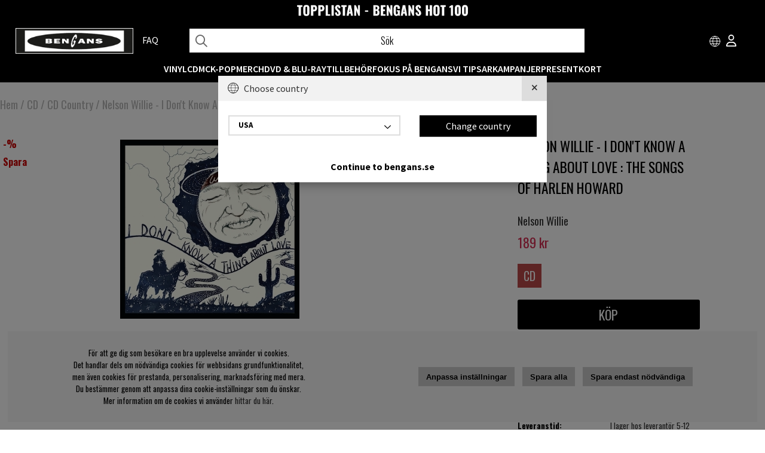

--- FILE ---
content_type: text/html; charset=UTF-8
request_url: https://www.bengans.se/nelson-willie-i-dont-know-a-thing-about-love-the-songs-of-harlen-howard
body_size: 85308
content:
<!DOCTYPE HTML>
<html lang="sv">
<head>
<script nonce="L83N-BIeqzoNTVBN099SJ4J-Q0FEvk-D8l49i64paEc" type="text/javascript"> var cm_active_categories = [1,2,3,4]; var cm_preactive_categories = []; var blocked_nodes = {}; var observer = new MutationObserver(function (mutations) { for(var i = 0; i < mutations.length; i++) { var _ref = mutations[i]; var addedNodes = _ref.addedNodes; for(var j = 0; j < addedNodes.length; j++) { var node = addedNodes[j]; if (node.nodeType === 1) { var src = node.src || ''; var type = node.type; var consent_type = ''; if (typeof node.attributes.consent_type !== 'undefined' && typeof node.attributes.consent_type.value !== 'undefined') consent_type = node.attributes.consent_type.value; if (blocked_content_type(consent_type)) { if (typeof blocked_nodes[consent_type] === 'undefined') blocked_nodes[consent_type] = []; var clone; if (node.tagName === 'SCRIPT') { clone = node.cloneNode(true); } else { clone = node; } clone.air_prev = node.previousElementSibling; clone.air_next = node.nextElementSibling; clone.air_parent = node.parentElement; blocked_nodes[consent_type].push(clone); if (node.tagName === 'SCRIPT') node.type = 'javascript/blocked'; node.parentElement.removeChild(node); var beforeScriptExecuteListener = function beforeScriptExecuteListener(event) { event.preventDefault(); }; node.addEventListener('beforescriptexecute', beforeScriptExecuteListener); } else { log_node(node, consent_type); } } } } }); observer.observe(document.documentElement, { childList: true, subtree: true }); var blocked_content_type = function blocked_content_type(consent_type) { var blocked = 0; if ((typeof(cm_active_categories) == "undefined" || cm_active_categories.includes(parseInt(consent_type))) && consent_type && !check_consent(consent_type, "") && consent_type > 1) blocked = 1; return blocked; }; var external_nodes = []; var internal_nodes = []; var inline_nodes = []; var log_node = function log_node(node, consent_type) { if (node.tagName === 'SCRIPT') { if (node.src && (node.src.indexOf(window.location.host) <= -1 || node.src.indexOf(window.location.host) > 10)) { external_nodes.push(node.src); } else if (node.src) { internal_nodes.push(node.src); } else { inline_nodes.push(node.innerHTML); } } }; document.addEventListener("DOMContentLoaded", function() { if (document.querySelector('#cookie_consent')) { init_cookie_consent(); } }); var init_cookie_consent = function init_cookie_consent(force) { var cookie_consent = get_cookie_consent("air_cookie_consent") || ""; var all_signed = 0; var consents = []; if (cookie_consent) { all_signed = 1; consents = JSON.parse(cookie_consent); var elements = document.querySelectorAll('#cookie_consent_manager input[type=checkbox]'); for (let element of elements) { if (typeof(consents[element.value]) == "undefined") all_signed = 0; } } else { var elements = document.querySelectorAll('#cookie_consent_manager input[type=checkbox][prechecked=true]'); for (let element of elements) { element.checked = true; } } if (!all_signed || force) { document.getElementById('cookie_consent').style.display = 'block'; var elements = document.querySelectorAll('#cookie_consent_manager input[type=checkbox]'); for (let element of elements) { if (consents[element.value]) element.checked = consents[element.value]; } init_acm_click_events(); } }; var init_acm_click_events = function() { document.getElementById("cookie_consent_manage").addEventListener("click", function () { let cookie_consent_manager = document.getElementById('cookie_consent_manager'); if (cookie_consent_manager) cookie_consent_manager.style.display = 'block'; let cookie_consent = document.getElementById('cookie_consent'); if (cookie_consent) cookie_consent.classList.add('managing'); document.querySelectorAll(".dimmer2").forEach(item => { item.addEventListener('click', event => { item.classList.add('active') }) }); }); document.getElementById("cookie_consent_manage_rec").addEventListener("click", function () { var elements = document.querySelectorAll('#cookie_consent_manager input[type=checkbox]'); for (let element of elements) { element.checked = true; } document.getElementById("cookie_consent_manager_confirm").dispatchEvent(new Event("click")); }); let cookie_consent_manager_accept = document.getElementById("cookie_consent_manager_accept"); if (cookie_consent_manager_accept) { cookie_consent_manager_accept.addEventListener("click", function () { cm_action(true); }); } document.getElementById("cookie_consent_manager_confirm").addEventListener("click", function () { cm_action(); }); document.querySelectorAll(".cookie_consent_manager_accept_req").forEach(item => { item.addEventListener('click', event => { cm_action(false); }) }); }; var cm_action = function(consent){ let cookie_consent = document.getElementById('cookie_consent'); if (cookie_consent) cookie_consent.style.display = 'none'; let cookie_consent_manager = document.getElementById('cookie_consent_manager'); if (cookie_consent_manager) cookie_consent_manager.style.display = 'none'; document.querySelectorAll(".dimmer2").forEach(item => { item.addEventListener('click', event => { item.classList.remove('active') }) }); var consents = {}; var elements = document.querySelectorAll('#cookie_consent_manager input[type=checkbox]'); for (let element of elements) { consents[element.value] = typeof(consent) !== "undefined" ? consent : element.checked; } consents[1] = true; var cookie_consents = JSON.stringify(consents); set_cookie_consent(cookie_consents); consent_action(cookie_consents); window.dispatchEvent(new Event("acm_change")); }; var set_cookie_consent = function set_cookie_consent(value) { var exdate = new Date(); exdate.setDate(exdate.getDate() + 30); document.cookie = "air_cookie_consent" + "=" + value + "; expires= " + exdate.toUTCString() + "; path=/" + (location.protocol === "https:" ? "; secure" : ""); }; var get_cookie_consent = function get_cookie_consent(name) { var nameEQ = name + "="; var ca = document.cookie.split('; '); for (let c of ca) { if (c.indexOf(nameEQ) === 0) return c.substring(nameEQ.length, c.length); } return null; }; var consent_action = function consent_action(cookie_consent) { var consent_data = JSON.parse(cookie_consent); for(var category_id in consent_data) { if (consent_data[category_id]) { approve_category(category_id); } } }; var approve_category = function(category_id) { if (typeof blocked_nodes[category_id] !== 'undefined') { for (let node of blocked_nodes[category_id]) { if (node.type == "text/javascript") { var script = document.createElement("script"); script.type = "text/javascript"; if (node.src) { script.src = node.src; } else if (node.innerHTML) { script.innerHTML = node.innerHTML; } document.getElementsByTagName("head")[0].appendChild(script); } else if (node.air_prev && node.air_parent) { cm_insertAfter(node, node.air_prev, node.air_parent); } else if (node.air_next && node.air_parent) { node.air_parent.insertBefore(node, node.air_next); } else if (node.air_parent) { node.air_parent.append(node); } } delete blocked_nodes[category_id]; } }; function cm_insertAfter(newNode, existingNode, parent) { parent.insertBefore(newNode, existingNode.nextSibling); } var check_consent = function check_consent(type, cookie_consent) { if (!type) return false; if (!cookie_consent) cookie_consent = get_cookie_consent("air_cookie_consent"); if (!cookie_consent) return (typeof(cm_preactive_categories) == "undefined" || cm_preactive_categories.includes(parseInt(type))); var consents = JSON.parse(cookie_consent); if (typeof(consents[type]) === 'undefined') return false; return consents[type]; }; </script>
<link rel="icon" href="/bilder/symbol-bengans.png" type="image/x-icon"/>
<link rel="shortcut icon" href="/bilder/symbol-bengans.png" type="image/x-icon"/>
<script nonce="L83N-BIeqzoNTVBN099SJ4J-Q0FEvk-D8l49i64paEc" async src="https://www.googletagmanager.com/gtag/js?id=G-SXYT85988G"></script>
<script nonce="L83N-BIeqzoNTVBN099SJ4J-Q0FEvk-D8l49i64paEc">
  window.dataLayer = window.dataLayer || [];
  function gtag(){dataLayer.push(arguments);}
 if (document.cookie.split(';').find(cookie => cookie.includes('air_cookie_consent'))) {
    gtag(
 "consent",
  "default", {
        "ad_storage": check_consent("3") ? "granted" : "denied",
  "analytics_storage": check_consent("2") ? "granted" : "denied",
  "ad_user_data": check_consent("3") ? "granted" : "denied",
  "ad_personalization": check_consent("4") ? "granted" : "denied",
    }); 
 }
else {
  gtag("consent", "default", { 
      "ad_storage":  "denied",
      "analytics_storage": "denied",
      "ad_user_data": "denied",
      "ad_personalization": "denied",
    });
}
 gtag('js', new Date());

 var event_id = Math.random().toString(36).substring(2, 15);

 gtag('config', 'G-SXYT85988G', {
  send_page_view: false
});
gtag('set', 'user_properties',{
  'user_domain': 'https://www.bengans.se',
  'user_logged_in': 'false',
  'user_pricelist': '1',

});

gtag('event', 'page_view',{
 event_id: event_id,
       send_to: "G-SXYT85988G"
});

</script>
<!-- Google tag (gtag.js) -->
<script nonce="L83N-BIeqzoNTVBN099SJ4J-Q0FEvk-D8l49i64paEc" async src="https://www.googletagmanager.com/gtag/js?id=AW-16693089699"></script>
<script nonce="L83N-BIeqzoNTVBN099SJ4J-Q0FEvk-D8l49i64paEc">
  window.dataLayer = window.dataLayer || [];
  function gtag(){dataLayer.push(arguments);}
  gtag('js', new Date());

  gtag('config', 'AW-16693089699');
</script><!-- Dolda data för öppettider -->
<script nonce="L83N-BIeqzoNTVBN099SJ4J-Q0FEvk-D8l49i64paEc" id="bgs-opening-data" type="application/json">
{
  "Göteborg": {
    "regular": {
      "måndag": "10.00–18.30",
      "tisdag": "10.00–18.30",
      "onsdag": "10.00–18.30",
      "torsdag": "10.00–18.30",
      "fredag": "10.00–18.30",
      "lördag": "10.00–16.00",
      "söndag": "12.00–16.00"
    },
    "exceptions": {
      "2025-12-24": "10.00–14.00",
      "2025-12-25": "Stängt",
      "2025-12-26": "12.00–16.00",
      "2025-12-31": "12.00–16.00",
      "2026-01-01": "Stängt",
      "2026-01-06": "12.00–16.00",
      "2026-04-03": "12.00–16.00",
      "2026-04-05": "12.00–16.00",
      "2026-04-06": "12.00–16.00",
      "2026-05-01": "12.00–16.00",
      "2026-05-14": "12.00–16.00",
      "2026-06-06": "12.00–16.00",
      "2026-06-19": "Stängt",
      "2026-06-20": "Stängt"
    }
  },
  "Stockholm": {
    "regular": {
      "måndag": "10.00–18.30",
      "tisdag": "10.00–18.30",
      "onsdag": "10.00–18.30",
      "torsdag": "10.00–18.30",
      "fredag": "10.00–18.30",
      "lördag": "10.00–17.00",
      "söndag": "12.00–16.00"
    },
    "exceptions": {
      "2025-12-24": "10.00–14.00",
      "2025-12-25": "Stängt",
      "2025-12-26": "12.00–17.00",
      "2025-12-31": "12.00–16.00",
      "2026-01-01": "Stängt",
      "2026-01-06": "12.00–16.00",
      "2026-04-03": "12.00–16.00",
      "2026-04-05": "12.00–16.00",
      "2026-04-06": "12.00–16.00",
      "2026-05-01": "12.00–16.00",
      "2026-05-14": "12.00–16.00",
      "2026-06-06": "12.00–16.00",
      "2026-06-19": "Stängt",
      "2026-06-20": "Stängt"
    }
  },
  "Linköping": {
    "regular": {
      "måndag": "11.00–18.00 (lunch 14–15)",
      "tisdag": "11.00–18.00 (lunch 14–15)",
      "onsdag": "11.00–18.00 (lunch 14–15)",
      "torsdag": "11.00–18.00 (lunch 14–15)",
      "fredag": "11.00–18.00 (lunch 14–15)",
      "lördag": "11.00–15.00",
      "söndag": "Stängt"
    },
    "exceptions": {}
  }
}
</script>

<title>Nelson Willie - I Don't Know A Thing About Love : the Songs of Harlen Howard</title>
<meta http-equiv="Content-Type" content="text/html; charset=UTF-8">
<meta name="description" content="">
<meta name="keywords" content="">
<meta name="robots" content="index,follow">
<meta name="revisit-after" content="14 days">
<meta name="distribution" content="global">
<meta http-equiv="expires" content="0">
<meta name="robots" content="noodp">

<!-- disables Compatibility view IE -->
<meta http-equiv="X-UA-Compatible" content="IE=9; IE=8; IE=7; IE=EDGE" />

<!-- Responsive and mobile friendly stuff -->
<meta name="HandheldFriendly" content="True">
<meta name="viewport" content="user-scalable=no, initial-scale=1.0, maximum-scale=1.0, width=device-width">
<meta name="apple-mobile-web-app-capable" content="yes"/>
<link rel="preload" as="font" href="/themes/assets/fonts/source-sans-pro-v21-latin-regular.woff2" onload="this.rel='font'" crossorigin>
<link rel="preload" as="font" href="/themes/assets/fonts/source-sans-pro-v21-latin-600.woff2" onload="this.rel='font'" crossorigin>
<link rel="preload" as="font" href="/themes/assets/fonts/source-sans-pro-v21-latin-700.woff2" onload="this.rel='font'" crossorigin>
<link rel="preload" as="font" href="/themes/assets/fonts/fa-regular-400.woff2" onload="this.rel='font'" crossorigin>
<link rel="preload" as="font" href="/themes/assets/fonts/fa-brands-400.woff2" onload="this.rel='font'" crossorigin>


<link rel="alternate" hreflang="sv-se" href="https://www.bengans.se/nelson-willie-i-dont-know-a-thing-about-love-the-songs-of-harlen-howard">
<link rel="alternate" hreflang="x-default" href="https://www.bengans.com/nelson-willie-i-dont-know-a-thing-about-love-the-songs-of-harlen-howard">
<link rel="alternate" hreflang="x-default" href="https://www.bengans.eu/nelson-willie-i-dont-know-a-thing-about-love-the-songs-of-harlen-howard">
<link rel="alternate" hreflang="no-no" href="https://www.bengans.no/nelson-willie-i-dont-know-a-thing-about-love-the-songs-of-harlen-howard">
<link rel="alternate" hreflang="fi-fi" href="https://www.bengans.fi/nelson-willie-i-dont-know-a-thing-about-love-the-songs-of-harlen-howard">
  
<link rel="canonical" href="https://www.bengans.se/nelson-willie-i-dont-know-a-thing-about-love-the-songs-of-harlen-howard" />
<meta property="og:title" content="Nelson Willie - I Don&#39;t Know A Thing About Love : the Songs of Harlen Howard"/>
<meta property="og:description" content="..."/>
<meta property="og:url" content="https://www.bengans.se/nelson-willie-i-dont-know-a-thing-about-love-the-songs-of-harlen-howard"/>
<meta property="og:image:width" content="200" />
<meta property="og:image:height" content="200" />
<meta property="og:image" content="https://www.bengans.se/bilder/artiklar/4219791.jpg?m=1764031615"/>









<script nonce="L83N-BIeqzoNTVBN099SJ4J-Q0FEvk-D8l49i64paEc">/** FILE: /includes/script/jquery/jquery.js **/
(function(e,t){function _(e){var t=M[e]={};return v.each(e.split(y),function(e,n){t[n]=!0}),t}function H(e,n,r){if(r===t&&e.nodeType===1){var i="data-"+n.replace(P,"-$1").toLowerCase();r=e.getAttribute(i);if(typeof r=="string"){try{r=r==="true"?!0:r==="false"?!1:r==="null"?null:+r+""===r?+r:D.test(r)?v.parseJSON(r):r}catch(s){}v.data(e,n,r)}else r=t}return r}function B(e){var t;for(t in e){if(t==="data"&&v.isEmptyObject(e[t]))continue;if(t!=="toJSON")return!1}return!0}function et(){return!1}function tt(){return!0}function ut(e){return!e||!e.parentNode||e.parentNode.nodeType===11}function at(e,t){do e=e[t];while(e&&e.nodeType!==1);return e}function ft(e,t,n){t=t||0;if(v.isFunction(t))return v.grep(e,function(e,r){var i=!!t.call(e,r,e);return i===n});if(t.nodeType)return v.grep(e,function(e,r){return e===t===n});if(typeof t=="string"){var r=v.grep(e,function(e){return e.nodeType===1});if(it.test(t))return v.filter(t,r,!n);t=v.filter(t,r)}return v.grep(e,function(e,r){return v.inArray(e,t)>=0===n})}function lt(e){var t=ct.split("|"),n=e.createDocumentFragment();if(n.createElement)while(t.length)n.createElement(t.pop());return n}function Lt(e,t){return e.getElementsByTagName(t)[0]||e.appendChild(e.ownerDocument.createElement(t))}function At(e,t){if(t.nodeType!==1||!v.hasData(e))return;var n,r,i,s=v._data(e),o=v._data(t,s),u=s.events;if(u){delete o.handle,o.events={};for(n in u)for(r=0,i=u[n].length;r<i;r++)v.event.add(t,n,u[n][r])}o.data&&(o.data=v.extend({},o.data))}function Ot(e,t){var n;if(t.nodeType!==1)return;t.clearAttributes&&t.clearAttributes(),t.mergeAttributes&&t.mergeAttributes(e),n=t.nodeName.toLowerCase(),n==="object"?(t.parentNode&&(t.outerHTML=e.outerHTML),v.support.html5Clone&&e.innerHTML&&!v.trim(t.innerHTML)&&(t.innerHTML=e.innerHTML)):n==="input"&&Et.test(e.type)?(t.defaultChecked=t.checked=e.checked,t.value!==e.value&&(t.value=e.value)):n==="option"?t.selected=e.defaultSelected:n==="input"||n==="textarea"?t.defaultValue=e.defaultValue:n==="script"&&t.text!==e.text&&(t.text=e.text),t.removeAttribute(v.expando)}function Mt(e){return typeof e.getElementsByTagName!="undefined"?e.getElementsByTagName("*"):typeof e.querySelectorAll!="undefined"?e.querySelectorAll("*"):[]}function _t(e){Et.test(e.type)&&(e.defaultChecked=e.checked)}function Qt(e,t){if(t in e)return t;var n=t.charAt(0).toUpperCase()+t.slice(1),r=t,i=Jt.length;while(i--){t=Jt[i]+n;if(t in e)return t}return r}function Gt(e,t){return e=t||e,v.css(e,"display")==="none"||!v.contains(e.ownerDocument,e)}function Yt(e,t){var n,r,i=[],s=0,o=e.length;for(;s<o;s++){n=e[s];if(!n.style)continue;i[s]=v._data(n,"olddisplay"),t?(!i[s]&&n.style.display==="none"&&(n.style.display=""),n.style.display===""&&Gt(n)&&(i[s]=v._data(n,"olddisplay",nn(n.nodeName)))):(r=Dt(n,"display"),!i[s]&&r!=="none"&&v._data(n,"olddisplay",r))}for(s=0;s<o;s++){n=e[s];if(!n.style)continue;if(!t||n.style.display==="none"||n.style.display==="")n.style.display=t?i[s]||"":"none"}return e}function Zt(e,t,n){var r=Rt.exec(t);return r?Math.max(0,r[1]-(n||0))+(r[2]||"px"):t}function en(e,t,n,r){var i=n===(r?"border":"content")?4:t==="width"?1:0,s=0;for(;i<4;i+=2)n==="margin"&&(s+=v.css(e,n+$t[i],!0)),r?(n==="content"&&(s-=parseFloat(Dt(e,"padding"+$t[i]))||0),n!=="margin"&&(s-=parseFloat(Dt(e,"border"+$t[i]+"Width"))||0)):(s+=parseFloat(Dt(e,"padding"+$t[i]))||0,n!=="padding"&&(s+=parseFloat(Dt(e,"border"+$t[i]+"Width"))||0));return s}function tn(e,t,n){var r=t==="width"?e.offsetWidth:e.offsetHeight,i=!0,s=v.support.boxSizing&&v.css(e,"boxSizing")==="border-box";if(r<=0||r==null){r=Dt(e,t);if(r<0||r==null)r=e.style[t];if(Ut.test(r))return r;i=s&&(v.support.boxSizingReliable||r===e.style[t]),r=parseFloat(r)||0}return r+en(e,t,n||(s?"border":"content"),i)+"px"}function nn(e){if(Wt[e])return Wt[e];var t=v("<"+e+">").appendTo(i.body),n=t.css("display");t.remove();if(n==="none"||n===""){Pt=i.body.appendChild(Pt||v.extend(i.createElement("iframe"),{frameBorder:0,width:0,height:0}));if(!Ht||!Pt.createElement)Ht=(Pt.contentWindow||Pt.contentDocument).document,Ht.write("<!doctype html><html><body>"),Ht.close();t=Ht.body.appendChild(Ht.createElement(e)),n=Dt(t,"display"),i.body.removeChild(Pt)}return Wt[e]=n,n}function fn(e,t,n,r){var i;if(v.isArray(t))v.each(t,function(t,i){n||sn.test(e)?r(e,i):fn(e+"["+(typeof i=="object"?t:"")+"]",i,n,r)});else if(!n&&v.type(t)==="object")for(i in t)fn(e+"["+i+"]",t[i],n,r);else r(e,t)}function Cn(e){return function(t,n){typeof t!="string"&&(n=t,t="*");var r,i,s,o=t.toLowerCase().split(y),u=0,a=o.length;if(v.isFunction(n))for(;u<a;u++)r=o[u],s=/^\+/.test(r),s&&(r=r.substr(1)||"*"),i=e[r]=e[r]||[],i[s?"unshift":"push"](n)}}function kn(e,n,r,i,s,o){s=s||n.dataTypes[0],o=o||{},o[s]=!0;var u,a=e[s],f=0,l=a?a.length:0,c=e===Sn;for(;f<l&&(c||!u);f++)u=a[f](n,r,i),typeof u=="string"&&(!c||o[u]?u=t:(n.dataTypes.unshift(u),u=kn(e,n,r,i,u,o)));return(c||!u)&&!o["*"]&&(u=kn(e,n,r,i,"*",o)),u}function Ln(e,n){var r,i,s=v.ajaxSettings.flatOptions||{};for(r in n)n[r]!==t&&((s[r]?e:i||(i={}))[r]=n[r]);i&&v.extend(!0,e,i)}function An(e,n,r){var i,s,o,u,a=e.contents,f=e.dataTypes,l=e.responseFields;for(s in l)s in r&&(n[l[s]]=r[s]);while(f[0]==="*")f.shift(),i===t&&(i=e.mimeType||n.getResponseHeader("content-type"));if(i)for(s in a)if(a[s]&&a[s].test(i)){f.unshift(s);break}if(f[0]in r)o=f[0];else{for(s in r){if(!f[0]||e.converters[s+" "+f[0]]){o=s;break}u||(u=s)}o=o||u}if(o)return o!==f[0]&&f.unshift(o),r[o]}function On(e,t){var n,r,i,s,o=e.dataTypes.slice(),u=o[0],a={},f=0;e.dataFilter&&(t=e.dataFilter(t,e.dataType));if(o[1])for(n in e.converters)a[n.toLowerCase()]=e.converters[n];for(;i=o[++f];)if(i!=="*"){if(u!=="*"&&u!==i){n=a[u+" "+i]||a["* "+i];if(!n)for(r in a){s=r.split(" ");if(s[1]===i){n=a[u+" "+s[0]]||a["* "+s[0]];if(n){n===!0?n=a[r]:a[r]!==!0&&(i=s[0],o.splice(f--,0,i));break}}}if(n!==!0)if(n&&e["throws"])t=n(t);else try{t=n(t)}catch(l){return{state:"parsererror",error:n?l:"No conversion from "+u+" to "+i}}}u=i}return{state:"success",data:t}}function Fn(){try{return new e.XMLHttpRequest}catch(t){}}function In(){try{return new e.ActiveXObject("Microsoft.XMLHTTP")}catch(t){}}function $n(){return setTimeout(function(){qn=t},0),qn=v.now()}function Jn(e,t){v.each(t,function(t,n){var r=(Vn[t]||[]).concat(Vn["*"]),i=0,s=r.length;for(;i<s;i++)if(r[i].call(e,t,n))return})}function Kn(e,t,n){var r,i=0,s=0,o=Xn.length,u=v.Deferred().always(function(){delete a.elem}),a=function(){var t=qn||$n(),n=Math.max(0,f.startTime+f.duration-t),r=n/f.duration||0,i=1-r,s=0,o=f.tweens.length;for(;s<o;s++)f.tweens[s].run(i);return u.notifyWith(e,[f,i,n]),i<1&&o?n:(u.resolveWith(e,[f]),!1)},f=u.promise({elem:e,props:v.extend({},t),opts:v.extend(!0,{specialEasing:{}},n),originalProperties:t,originalOptions:n,startTime:qn||$n(),duration:n.duration,tweens:[],createTween:function(t,n,r){var i=v.Tween(e,f.opts,t,n,f.opts.specialEasing[t]||f.opts.easing);return f.tweens.push(i),i},stop:function(t){var n=0,r=t?f.tweens.length:0;for(;n<r;n++)f.tweens[n].run(1);return t?u.resolveWith(e,[f,t]):u.rejectWith(e,[f,t]),this}}),l=f.props;Qn(l,f.opts.specialEasing);for(;i<o;i++){r=Xn[i].call(f,e,l,f.opts);if(r)return r}return Jn(f,l),v.isFunction(f.opts.start)&&f.opts.start.call(e,f),v.fx.timer(v.extend(a,{anim:f,queue:f.opts.queue,elem:e})),f.progress(f.opts.progress).done(f.opts.done,f.opts.complete).fail(f.opts.fail).always(f.opts.always)}function Qn(e,t){var n,r,i,s,o;for(n in e){r=v.camelCase(n),i=t[r],s=e[n],v.isArray(s)&&(i=s[1],s=e[n]=s[0]),n!==r&&(e[r]=s,delete e[n]),o=v.cssHooks[r];if(o&&"expand"in o){s=o.expand(s),delete e[r];for(n in s)n in e||(e[n]=s[n],t[n]=i)}else t[r]=i}}function Gn(e,t,n){var r,i,s,o,u,a,f,l,c,h=this,p=e.style,d={},m=[],g=e.nodeType&&Gt(e);n.queue||(l=v._queueHooks(e,"fx"),l.unqueued==null&&(l.unqueued=0,c=l.empty.fire,l.empty.fire=function(){l.unqueued||c()}),l.unqueued++,h.always(function(){h.always(function(){l.unqueued--,v.queue(e,"fx").length||l.empty.fire()})})),e.nodeType===1&&("height"in t||"width"in t)&&(n.overflow=[p.overflow,p.overflowX,p.overflowY],v.css(e,"display")==="inline"&&v.css(e,"float")==="none"&&(!v.support.inlineBlockNeedsLayout||nn(e.nodeName)==="inline"?p.display="inline-block":p.zoom=1)),n.overflow&&(p.overflow="hidden",v.support.shrinkWrapBlocks||h.done(function(){p.overflow=n.overflow[0],p.overflowX=n.overflow[1],p.overflowY=n.overflow[2]}));for(r in t){s=t[r];if(Un.exec(s)){delete t[r],a=a||s==="toggle";if(s===(g?"hide":"show"))continue;m.push(r)}}o=m.length;if(o){u=v._data(e,"fxshow")||v._data(e,"fxshow",{}),"hidden"in u&&(g=u.hidden),a&&(u.hidden=!g),g?v(e).show():h.done(function(){v(e).hide()}),h.done(function(){var t;v.removeData(e,"fxshow",!0);for(t in d)v.style(e,t,d[t])});for(r=0;r<o;r++)i=m[r],f=h.createTween(i,g?u[i]:0),d[i]=u[i]||v.style(e,i),i in u||(u[i]=f.start,g&&(f.end=f.start,f.start=i==="width"||i==="height"?1:0))}}function Yn(e,t,n,r,i){return new Yn.prototype.init(e,t,n,r,i)}function Zn(e,t){var n,r={height:e},i=0;t=t?1:0;for(;i<4;i+=2-t)n=$t[i],r["margin"+n]=r["padding"+n]=e;return t&&(r.opacity=r.width=e),r}function tr(e){return v.isWindow(e)?e:e.nodeType===9?e.defaultView||e.parentWindow:!1}var n,r,i=e.document,s=e.location,o=e.navigator,u=e.jQuery,a=e.$,f=Array.prototype.push,l=Array.prototype.slice,c=Array.prototype.indexOf,h=Object.prototype.toString,p=Object.prototype.hasOwnProperty,d=String.prototype.trim,v=function(e,t){return new v.fn.init(e,t,n)},m=/[\-+]?(?:\d*\.|)\d+(?:[eE][\-+]?\d+|)/.source,g=/\S/,y=/\s+/,b=/^[\s\uFEFF\xA0]+|[\s\uFEFF\xA0]+$/g,w=/^(?:[^#<]*(<[\w\W]+>)[^>]*$|#([\w\-]*)$)/,E=/^<(\w+)\s*\/?>(?:<\/\1>|)$/,S=/^[\],:{}\s]*$/,x=/(?:^|:|,)(?:\s*\[)+/g,T=/\\(?:["\\\/bfnrt]|u[\da-fA-F]{4})/g,N=/"[^"\\\r\n]*"|true|false|null|-?(?:\d\d*\.|)\d+(?:[eE][\-+]?\d+|)/g,C=/^-ms-/,k=/-([\da-z])/gi,L=function(e,t){return(t+"").toUpperCase()},A=function(){i.addEventListener?(i.removeEventListener("DOMContentLoaded",A,!1),v.ready()):i.readyState==="complete"&&(i.detachEvent("onreadystatechange",A),v.ready())},O={};v.fn=v.prototype={constructor:v,init:function(e,n,r){var s,o,u,a;if(!e)return this;if(e.nodeType)return this.context=this[0]=e,this.length=1,this;if(typeof e=="string"){e.charAt(0)==="<"&&e.charAt(e.length-1)===">"&&e.length>=3?s=[null,e,null]:s=w.exec(e);if(s&&(s[1]||!n)){if(s[1])return n=n instanceof v?n[0]:n,a=n&&n.nodeType?n.ownerDocument||n:i,e=v.parseHTML(s[1],a,!0),E.test(s[1])&&v.isPlainObject(n)&&this.attr.call(e,n,!0),v.merge(this,e);o=i.getElementById(s[2]);if(o&&o.parentNode){if(o.id!==s[2])return r.find(e);this.length=1,this[0]=o}return this.context=i,this.selector=e,this}return!n||n.jquery?(n||r).find(e):this.constructor(n).find(e)}return v.isFunction(e)?r.ready(e):(e.selector!==t&&(this.selector=e.selector,this.context=e.context),v.makeArray(e,this))},selector:"",jquery:"1.8.3",length:0,size:function(){return this.length},toArray:function(){return l.call(this)},get:function(e){return e==null?this.toArray():e<0?this[this.length+e]:this[e]},pushStack:function(e,t,n){var r=v.merge(this.constructor(),e);return r.prevObject=this,r.context=this.context,t==="find"?r.selector=this.selector+(this.selector?" ":"")+n:t&&(r.selector=this.selector+"."+t+"("+n+")"),r},each:function(e,t){return v.each(this,e,t)},ready:function(e){return v.ready.promise().done(e),this},eq:function(e){return e=+e,e===-1?this.slice(e):this.slice(e,e+1)},first:function(){return this.eq(0)},last:function(){return this.eq(-1)},slice:function(){return this.pushStack(l.apply(this,arguments),"slice",l.call(arguments).join(","))},map:function(e){return this.pushStack(v.map(this,function(t,n){return e.call(t,n,t)}))},end:function(){return this.prevObject||this.constructor(null)},push:f,sort:[].sort,splice:[].splice},v.fn.init.prototype=v.fn,v.extend=v.fn.extend=function(){var e,n,r,i,s,o,u=arguments[0]||{},a=1,f=arguments.length,l=!1;typeof u=="boolean"&&(l=u,u=arguments[1]||{},a=2),typeof u!="object"&&!v.isFunction(u)&&(u={}),f===a&&(u=this,--a);for(;a<f;a++)if((e=arguments[a])!=null)for(n in e){r=u[n],i=e[n];if(u===i)continue;l&&i&&(v.isPlainObject(i)||(s=v.isArray(i)))?(s?(s=!1,o=r&&v.isArray(r)?r:[]):o=r&&v.isPlainObject(r)?r:{},u[n]=v.extend(l,o,i)):i!==t&&(u[n]=i)}return u},v.extend({noConflict:function(t){return e.$===v&&(e.$=a),t&&e.jQuery===v&&(e.jQuery=u),v},isReady:!1,readyWait:1,holdReady:function(e){e?v.readyWait++:v.ready(!0)},ready:function(e){if(e===!0?--v.readyWait:v.isReady)return;if(!i.body)return setTimeout(v.ready,1);v.isReady=!0;if(e!==!0&&--v.readyWait>0)return;r.resolveWith(i,[v]),v.fn.trigger&&v(i).trigger("ready").off("ready")},isFunction:function(e){return v.type(e)==="function"},isArray:Array.isArray||function(e){return v.type(e)==="array"},isWindow:function(e){return e!=null&&e==e.window},isNumeric:function(e){return!isNaN(parseFloat(e))&&isFinite(e)},type:function(e){return e==null?String(e):O[h.call(e)]||"object"},isPlainObject:function(e){if(!e||v.type(e)!=="object"||e.nodeType||v.isWindow(e))return!1;try{if(e.constructor&&!p.call(e,"constructor")&&!p.call(e.constructor.prototype,"isPrototypeOf"))return!1}catch(n){return!1}var r;for(r in e);return r===t||p.call(e,r)},isEmptyObject:function(e){var t;for(t in e)return!1;return!0},error:function(e){throw new Error(e)},parseHTML:function(e,t,n){var r;return!e||typeof e!="string"?null:(typeof t=="boolean"&&(n=t,t=0),t=t||i,(r=E.exec(e))?[t.createElement(r[1])]:(r=v.buildFragment([e],t,n?null:[]),v.merge([],(r.cacheable?v.clone(r.fragment):r.fragment).childNodes)))},parseJSON:function(t){if(!t||typeof t!="string")return null;t=v.trim(t);if(e.JSON&&e.JSON.parse)return e.JSON.parse(t);if(S.test(t.replace(T,"@").replace(N,"]").replace(x,"")))return(new Function("return "+t))();v.error("Invalid JSON: "+t)},parseXML:function(n){var r,i;if(!n||typeof n!="string")return null;try{e.DOMParser?(i=new DOMParser,r=i.parseFromString(n,"text/xml")):(r=new ActiveXObject("Microsoft.XMLDOM"),r.async="false",r.loadXML(n))}catch(s){r=t}return(!r||!r.documentElement||r.getElementsByTagName("parsererror").length)&&v.error("Invalid XML: "+n),r},noop:function(){},globalEval:function(t){t&&g.test(t)&&(e.execScript||function(t){e.eval.call(e,t)})(t)},camelCase:function(e){return e.replace(C,"ms-").replace(k,L)},nodeName:function(e,t){return e.nodeName&&e.nodeName.toLowerCase()===t.toLowerCase()},each:function(e,n,r){var i,s=0,o=e.length,u=o===t||v.isFunction(e);if(r){if(u){for(i in e)if(n.apply(e[i],r)===!1)break}else for(;s<o;)if(n.apply(e[s++],r)===!1)break}else if(u){for(i in e)if(n.call(e[i],i,e[i])===!1)break}else for(;s<o;)if(n.call(e[s],s,e[s++])===!1)break;return e},trim:d&&!d.call("\ufeff\u00a0")?function(e){return e==null?"":d.call(e)}:function(e){return e==null?"":(e+"").replace(b,"")},makeArray:function(e,t){var n,r=t||[];return e!=null&&(n=v.type(e),e.length==null||n==="string"||n==="function"||n==="regexp"||v.isWindow(e)?f.call(r,e):v.merge(r,e)),r},inArray:function(e,t,n){var r;if(t){if(c)return c.call(t,e,n);r=t.length,n=n?n<0?Math.max(0,r+n):n:0;for(;n<r;n++)if(n in t&&t[n]===e)return n}return-1},merge:function(e,n){var r=n.length,i=e.length,s=0;if(typeof r=="number")for(;s<r;s++)e[i++]=n[s];else while(n[s]!==t)e[i++]=n[s++];return e.length=i,e},grep:function(e,t,n){var r,i=[],s=0,o=e.length;n=!!n;for(;s<o;s++)r=!!t(e[s],s),n!==r&&i.push(e[s]);return i},map:function(e,n,r){var i,s,o=[],u=0,a=e.length,f=e instanceof v||a!==t&&typeof a=="number"&&(a>0&&e[0]&&e[a-1]||a===0||v.isArray(e));if(f)for(;u<a;u++)i=n(e[u],u,r),i!=null&&(o[o.length]=i);else for(s in e)i=n(e[s],s,r),i!=null&&(o[o.length]=i);return o.concat.apply([],o)},guid:1,proxy:function(e,n){var r,i,s;return typeof n=="string"&&(r=e[n],n=e,e=r),v.isFunction(e)?(i=l.call(arguments,2),s=function(){return e.apply(n,i.concat(l.call(arguments)))},s.guid=e.guid=e.guid||v.guid++,s):t},access:function(e,n,r,i,s,o,u){var a,f=r==null,l=0,c=e.length;if(r&&typeof r=="object"){for(l in r)v.access(e,n,l,r[l],1,o,i);s=1}else if(i!==t){a=u===t&&v.isFunction(i),f&&(a?(a=n,n=function(e,t,n){return a.call(v(e),n)}):(n.call(e,i),n=null));if(n)for(;l<c;l++)n(e[l],r,a?i.call(e[l],l,n(e[l],r)):i,u);s=1}return s?e:f?n.call(e):c?n(e[0],r):o},now:function(){return(new Date).getTime()}}),v.ready.promise=function(t){if(!r){r=v.Deferred();if(i.readyState==="complete")setTimeout(v.ready,1);else if(i.addEventListener)i.addEventListener("DOMContentLoaded",A,!1),e.addEventListener("load",v.ready,!1);else{i.attachEvent("onreadystatechange",A),e.attachEvent("onload",v.ready);var n=!1;try{n=e.frameElement==null&&i.documentElement}catch(s){}n&&n.doScroll&&function o(){if(!v.isReady){try{n.doScroll("left")}catch(e){return setTimeout(o,50)}v.ready()}}()}}return r.promise(t)},v.each("Boolean Number String Function Array Date RegExp Object".split(" "),function(e,t){O["[object "+t+"]"]=t.toLowerCase()}),n=v(i);var M={};v.Callbacks=function(e){e=typeof e=="string"?M[e]||_(e):v.extend({},e);var n,r,i,s,o,u,a=[],f=!e.once&&[],l=function(t){n=e.memory&&t,r=!0,u=s||0,s=0,o=a.length,i=!0;for(;a&&u<o;u++)if(a[u].apply(t[0],t[1])===!1&&e.stopOnFalse){n=!1;break}i=!1,a&&(f?f.length&&l(f.shift()):n?a=[]:c.disable())},c={add:function(){if(a){var t=a.length;(function r(t){v.each(t,function(t,n){var i=v.type(n);i==="function"?(!e.unique||!c.has(n))&&a.push(n):n&&n.length&&i!=="string"&&r(n)})})(arguments),i?o=a.length:n&&(s=t,l(n))}return this},remove:function(){return a&&v.each(arguments,function(e,t){var n;while((n=v.inArray(t,a,n))>-1)a.splice(n,1),i&&(n<=o&&o--,n<=u&&u--)}),this},has:function(e){return v.inArray(e,a)>-1},empty:function(){return a=[],this},disable:function(){return a=f=n=t,this},disabled:function(){return!a},lock:function(){return f=t,n||c.disable(),this},locked:function(){return!f},fireWith:function(e,t){return t=t||[],t=[e,t.slice?t.slice():t],a&&(!r||f)&&(i?f.push(t):l(t)),this},fire:function(){return c.fireWith(this,arguments),this},fired:function(){return!!r}};return c},v.extend({Deferred:function(e){var t=[["resolve","done",v.Callbacks("once memory"),"resolved"],["reject","fail",v.Callbacks("once memory"),"rejected"],["notify","progress",v.Callbacks("memory")]],n="pending",r={state:function(){return n},always:function(){return i.done(arguments).fail(arguments),this},then:function(){var e=arguments;return v.Deferred(function(n){v.each(t,function(t,r){var s=r[0],o=e[t];i[r[1]](v.isFunction(o)?function(){var e=o.apply(this,arguments);e&&v.isFunction(e.promise)?e.promise().done(n.resolve).fail(n.reject).progress(n.notify):n[s+"With"](this===i?n:this,[e])}:n[s])}),e=null}).promise()},promise:function(e){return e!=null?v.extend(e,r):r}},i={};return r.pipe=r.then,v.each(t,function(e,s){var o=s[2],u=s[3];r[s[1]]=o.add,u&&o.add(function(){n=u},t[e^1][2].disable,t[2][2].lock),i[s[0]]=o.fire,i[s[0]+"With"]=o.fireWith}),r.promise(i),e&&e.call(i,i),i},when:function(e){var t=0,n=l.call(arguments),r=n.length,i=r!==1||e&&v.isFunction(e.promise)?r:0,s=i===1?e:v.Deferred(),o=function(e,t,n){return function(r){t[e]=this,n[e]=arguments.length>1?l.call(arguments):r,n===u?s.notifyWith(t,n):--i||s.resolveWith(t,n)}},u,a,f;if(r>1){u=new Array(r),a=new Array(r),f=new Array(r);for(;t<r;t++)n[t]&&v.isFunction(n[t].promise)?n[t].promise().done(o(t,f,n)).fail(s.reject).progress(o(t,a,u)):--i}return i||s.resolveWith(f,n),s.promise()}}),v.support=function(){var t,n,r,s,o,u,a,f,l,c,h,p=i.createElement("div");p.setAttribute("className","t"),p.innerHTML="  <link/><table></table><a href='/a'>a</a><input type='checkbox'/>",n=p.getElementsByTagName("*"),r=p.getElementsByTagName("a")[0];if(!n||!r||!n.length)return{};s=i.createElement("select"),o=s.appendChild(i.createElement("option")),u=p.getElementsByTagName("input")[0],r.style.cssText="top:1px;float:left;opacity:.5",t={leadingWhitespace:p.firstChild.nodeType===3,tbody:!p.getElementsByTagName("tbody").length,htmlSerialize:!!p.getElementsByTagName("link").length,style:/top/.test(r.getAttribute("style")),hrefNormalized:r.getAttribute("href")==="/a",opacity:/^0.5/.test(r.style.opacity),cssFloat:!!r.style.cssFloat,checkOn:u.value==="on",optSelected:o.selected,getSetAttribute:p.className!=="t",enctype:!!i.createElement("form").enctype,html5Clone:i.createElement("nav").cloneNode(!0).outerHTML!=="<:nav></:nav>",boxModel:i.compatMode==="CSS1Compat",submitBubbles:!0,changeBubbles:!0,focusinBubbles:!1,deleteExpando:!0,noCloneEvent:!0,inlineBlockNeedsLayout:!1,shrinkWrapBlocks:!1,reliableMarginRight:!0,boxSizingReliable:!0,pixelPosition:!1},u.checked=!0,t.noCloneChecked=u.cloneNode(!0).checked,s.disabled=!0,t.optDisabled=!o.disabled;try{delete p.test}catch(d){t.deleteExpando=!1}!p.addEventListener&&p.attachEvent&&p.fireEvent&&(p.attachEvent("onclick",h=function(){t.noCloneEvent=!1}),p.cloneNode(!0).fireEvent("onclick"),p.detachEvent("onclick",h)),u=i.createElement("input"),u.value="t",u.setAttribute("type","radio"),t.radioValue=u.value==="t",u.setAttribute("checked","checked"),u.setAttribute("name","t"),p.appendChild(u),a=i.createDocumentFragment(),a.appendChild(p.lastChild),t.checkClone=a.cloneNode(!0).cloneNode(!0).lastChild.checked,t.appendChecked=u.checked,a.removeChild(u),a.appendChild(p);if(p.attachEvent)for(l in{submit:!0,change:!0,focusin:!0})f="on"+l,c=f in p,c||(p.setAttribute(f,"return;"),c=typeof p[f]=="function"),t[l+"Bubbles"]=c;return v(function(){var n,r,s,o,u="padding:0;margin:0;border:0;display:block;overflow:hidden;",a=i.getElementsByTagName("body")[0];if(!a)return;n=i.createElement("div"),n.style.cssText="visibility:hidden;border:0;width:0;height:0;position:static;top:0;margin-top:1px",a.insertBefore(n,a.firstChild),r=i.createElement("div"),n.appendChild(r),r.innerHTML="<table><tr><td></td><td>t</td></tr></table>",s=r.getElementsByTagName("td"),s[0].style.cssText="padding:0;margin:0;border:0;display:none",c=s[0].offsetHeight===0,s[0].style.display="",s[1].style.display="none",t.reliableHiddenOffsets=c&&s[0].offsetHeight===0,r.innerHTML="",r.style.cssText="box-sizing:border-box;-moz-box-sizing:border-box;-webkit-box-sizing:border-box;padding:1px;border:1px;display:block;width:4px;margin-top:1%;position:absolute;top:1%;",t.boxSizing=r.offsetWidth===4,t.doesNotIncludeMarginInBodyOffset=a.offsetTop!==1,e.getComputedStyle&&(t.pixelPosition=(e.getComputedStyle(r,null)||{}).top!=="1%",t.boxSizingReliable=(e.getComputedStyle(r,null)||{width:"4px"}).width==="4px",o=i.createElement("div"),o.style.cssText=r.style.cssText=u,o.style.marginRight=o.style.width="0",r.style.width="1px",r.appendChild(o),t.reliableMarginRight=!parseFloat((e.getComputedStyle(o,null)||{}).marginRight)),typeof r.style.zoom!="undefined"&&(r.innerHTML="",r.style.cssText=u+"width:1px;padding:1px;display:inline;zoom:1",t.inlineBlockNeedsLayout=r.offsetWidth===3,r.style.display="block",r.style.overflow="visible",r.innerHTML="<div></div>",r.firstChild.style.width="5px",t.shrinkWrapBlocks=r.offsetWidth!==3,n.style.zoom=1),a.removeChild(n),n=r=s=o=null}),a.removeChild(p),n=r=s=o=u=a=p=null,t}();var D=/(?:\{[\s\S]*\}|\[[\s\S]*\])$/,P=/([A-Z])/g;v.extend({cache:{},deletedIds:[],uuid:0,expando:"jQuery"+(v.fn.jquery+Math.random()).replace(/\D/g,""),noData:{embed:!0,object:"clsid:D27CDB6E-AE6D-11cf-96B8-444553540000",applet:!0},hasData:function(e){return e=e.nodeType?v.cache[e[v.expando]]:e[v.expando],!!e&&!B(e)},data:function(e,n,r,i){if(!v.acceptData(e))return;var s,o,u=v.expando,a=typeof n=="string",f=e.nodeType,l=f?v.cache:e,c=f?e[u]:e[u]&&u;if((!c||!l[c]||!i&&!l[c].data)&&a&&r===t)return;c||(f?e[u]=c=v.deletedIds.pop()||v.guid++:c=u),l[c]||(l[c]={},f||(l[c].toJSON=v.noop));if(typeof n=="object"||typeof n=="function")i?l[c]=v.extend(l[c],n):l[c].data=v.extend(l[c].data,n);return s=l[c],i||(s.data||(s.data={}),s=s.data),r!==t&&(s[v.camelCase(n)]=r),a?(o=s[n],o==null&&(o=s[v.camelCase(n)])):o=s,o},removeData:function(e,t,n){if(!v.acceptData(e))return;var r,i,s,o=e.nodeType,u=o?v.cache:e,a=o?e[v.expando]:v.expando;if(!u[a])return;if(t){r=n?u[a]:u[a].data;if(r){v.isArray(t)||(t in r?t=[t]:(t=v.camelCase(t),t in r?t=[t]:t=t.split(" ")));for(i=0,s=t.length;i<s;i++)delete r[t[i]];if(!(n?B:v.isEmptyObject)(r))return}}if(!n){delete u[a].data;if(!B(u[a]))return}o?v.cleanData([e],!0):v.support.deleteExpando||u!=u.window?delete u[a]:u[a]=null},_data:function(e,t,n){return v.data(e,t,n,!0)},acceptData:function(e){var t=e.nodeName&&v.noData[e.nodeName.toLowerCase()];return!t||t!==!0&&e.getAttribute("classid")===t}}),v.fn.extend({data:function(e,n){var r,i,s,o,u,a=this[0],f=0,l=null;if(e===t){if(this.length){l=v.data(a);if(a.nodeType===1&&!v._data(a,"parsedAttrs")){s=a.attributes;for(u=s.length;f<u;f++)o=s[f].name,o.indexOf("data-")||(o=v.camelCase(o.substring(5)),H(a,o,l[o]));v._data(a,"parsedAttrs",!0)}}return l}return typeof e=="object"?this.each(function(){v.data(this,e)}):(r=e.split(".",2),r[1]=r[1]?"."+r[1]:"",i=r[1]+"!",v.access(this,function(n){if(n===t)return l=this.triggerHandler("getData"+i,[r[0]]),l===t&&a&&(l=v.data(a,e),l=H(a,e,l)),l===t&&r[1]?this.data(r[0]):l;r[1]=n,this.each(function(){var t=v(this);t.triggerHandler("setData"+i,r),v.data(this,e,n),t.triggerHandler("changeData"+i,r)})},null,n,arguments.length>1,null,!1))},removeData:function(e){return this.each(function(){v.removeData(this,e)})}}),v.extend({queue:function(e,t,n){var r;if(e)return t=(t||"fx")+"queue",r=v._data(e,t),n&&(!r||v.isArray(n)?r=v._data(e,t,v.makeArray(n)):r.push(n)),r||[]},dequeue:function(e,t){t=t||"fx";var n=v.queue(e,t),r=n.length,i=n.shift(),s=v._queueHooks(e,t),o=function(){v.dequeue(e,t)};i==="inprogress"&&(i=n.shift(),r--),i&&(t==="fx"&&n.unshift("inprogress"),delete s.stop,i.call(e,o,s)),!r&&s&&s.empty.fire()},_queueHooks:function(e,t){var n=t+"queueHooks";return v._data(e,n)||v._data(e,n,{empty:v.Callbacks("once memory").add(function(){v.removeData(e,t+"queue",!0),v.removeData(e,n,!0)})})}}),v.fn.extend({queue:function(e,n){var r=2;return typeof e!="string"&&(n=e,e="fx",r--),arguments.length<r?v.queue(this[0],e):n===t?this:this.each(function(){var t=v.queue(this,e,n);v._queueHooks(this,e),e==="fx"&&t[0]!=="inprogress"&&v.dequeue(this,e)})},dequeue:function(e){return this.each(function(){v.dequeue(this,e)})},delay:function(e,t){return e=v.fx?v.fx.speeds[e]||e:e,t=t||"fx",this.queue(t,function(t,n){var r=setTimeout(t,e);n.stop=function(){clearTimeout(r)}})},clearQueue:function(e){return this.queue(e||"fx",[])},promise:function(e,n){var r,i=1,s=v.Deferred(),o=this,u=this.length,a=function(){--i||s.resolveWith(o,[o])};typeof e!="string"&&(n=e,e=t),e=e||"fx";while(u--)r=v._data(o[u],e+"queueHooks"),r&&r.empty&&(i++,r.empty.add(a));return a(),s.promise(n)}});var j,F,I,q=/[\t\r\n]/g,R=/\r/g,U=/^(?:button|input)$/i,z=/^(?:button|input|object|select|textarea)$/i,W=/^a(?:rea|)$/i,X=/^(?:autofocus|autoplay|async|checked|controls|defer|disabled|hidden|loop|multiple|open|readonly|required|scoped|selected)$/i,V=v.support.getSetAttribute;v.fn.extend({attr:function(e,t){return v.access(this,v.attr,e,t,arguments.length>1)},removeAttr:function(e){return this.each(function(){v.removeAttr(this,e)})},prop:function(e,t){return v.access(this,v.prop,e,t,arguments.length>1)},removeProp:function(e){return e=v.propFix[e]||e,this.each(function(){try{this[e]=t,delete this[e]}catch(n){}})},addClass:function(e){var t,n,r,i,s,o,u;if(v.isFunction(e))return this.each(function(t){v(this).addClass(e.call(this,t,this.className))});if(e&&typeof e=="string"){t=e.split(y);for(n=0,r=this.length;n<r;n++){i=this[n];if(i.nodeType===1)if(!i.className&&t.length===1)i.className=e;else{s=" "+i.className+" ";for(o=0,u=t.length;o<u;o++)s.indexOf(" "+t[o]+" ")<0&&(s+=t[o]+" ");i.className=v.trim(s)}}}return this},removeClass:function(e){var n,r,i,s,o,u,a;if(v.isFunction(e))return this.each(function(t){v(this).removeClass(e.call(this,t,this.className))});if(e&&typeof e=="string"||e===t){n=(e||"").split(y);for(u=0,a=this.length;u<a;u++){i=this[u];if(i.nodeType===1&&i.className){r=(" "+i.className+" ").replace(q," ");for(s=0,o=n.length;s<o;s++)while(r.indexOf(" "+n[s]+" ")>=0)r=r.replace(" "+n[s]+" "," ");i.className=e?v.trim(r):""}}}return this},toggleClass:function(e,t){var n=typeof e,r=typeof t=="boolean";return v.isFunction(e)?this.each(function(n){v(this).toggleClass(e.call(this,n,this.className,t),t)}):this.each(function(){if(n==="string"){var i,s=0,o=v(this),u=t,a=e.split(y);while(i=a[s++])u=r?u:!o.hasClass(i),o[u?"addClass":"removeClass"](i)}else if(n==="undefined"||n==="boolean")this.className&&v._data(this,"__className__",this.className),this.className=this.className||e===!1?"":v._data(this,"__className__")||""})},hasClass:function(e){var t=" "+e+" ",n=0,r=this.length;for(;n<r;n++)if(this[n].nodeType===1&&(" "+this[n].className+" ").replace(q," ").indexOf(t)>=0)return!0;return!1},val:function(e){var n,r,i,s=this[0];if(!arguments.length){if(s)return n=v.valHooks[s.type]||v.valHooks[s.nodeName.toLowerCase()],n&&"get"in n&&(r=n.get(s,"value"))!==t?r:(r=s.value,typeof r=="string"?r.replace(R,""):r==null?"":r);return}return i=v.isFunction(e),this.each(function(r){var s,o=v(this);if(this.nodeType!==1)return;i?s=e.call(this,r,o.val()):s=e,s==null?s="":typeof s=="number"?s+="":v.isArray(s)&&(s=v.map(s,function(e){return e==null?"":e+""})),n=v.valHooks[this.type]||v.valHooks[this.nodeName.toLowerCase()];if(!n||!("set"in n)||n.set(this,s,"value")===t)this.value=s})}}),v.extend({valHooks:{option:{get:function(e){var t=e.attributes.value;return!t||t.specified?e.value:e.text}},select:{get:function(e){var t,n,r=e.options,i=e.selectedIndex,s=e.type==="select-one"||i<0,o=s?null:[],u=s?i+1:r.length,a=i<0?u:s?i:0;for(;a<u;a++){n=r[a];if((n.selected||a===i)&&(v.support.optDisabled?!n.disabled:n.getAttribute("disabled")===null)&&(!n.parentNode.disabled||!v.nodeName(n.parentNode,"optgroup"))){t=v(n).val();if(s)return t;o.push(t)}}return o},set:function(e,t){var n=v.makeArray(t);return v(e).find("option").each(function(){this.selected=v.inArray(v(this).val(),n)>=0}),n.length||(e.selectedIndex=-1),n}}},attrFn:{},attr:function(e,n,r,i){var s,o,u,a=e.nodeType;if(!e||a===3||a===8||a===2)return;if(i&&v.isFunction(v.fn[n]))return v(e)[n](r);if(typeof e.getAttribute=="undefined")return v.prop(e,n,r);u=a!==1||!v.isXMLDoc(e),u&&(n=n.toLowerCase(),o=v.attrHooks[n]||(X.test(n)?F:j));if(r!==t){if(r===null){v.removeAttr(e,n);return}return o&&"set"in o&&u&&(s=o.set(e,r,n))!==t?s:(e.setAttribute(n,r+""),r)}return o&&"get"in o&&u&&(s=o.get(e,n))!==null?s:(s=e.getAttribute(n),s===null?t:s)},removeAttr:function(e,t){var n,r,i,s,o=0;if(t&&e.nodeType===1){r=t.split(y);for(;o<r.length;o++)i=r[o],i&&(n=v.propFix[i]||i,s=X.test(i),s||v.attr(e,i,""),e.removeAttribute(V?i:n),s&&n in e&&(e[n]=!1))}},attrHooks:{type:{set:function(e,t){if(U.test(e.nodeName)&&e.parentNode)v.error("type property can't be changed");else if(!v.support.radioValue&&t==="radio"&&v.nodeName(e,"input")){var n=e.value;return e.setAttribute("type",t),n&&(e.value=n),t}}},value:{get:function(e,t){return j&&v.nodeName(e,"button")?j.get(e,t):t in e?e.value:null},set:function(e,t,n){if(j&&v.nodeName(e,"button"))return j.set(e,t,n);e.value=t}}},propFix:{tabindex:"tabIndex",readonly:"readOnly","for":"htmlFor","class":"className",maxlength:"maxLength",cellspacing:"cellSpacing",cellpadding:"cellPadding",rowspan:"rowSpan",colspan:"colSpan",usemap:"useMap",frameborder:"frameBorder",contenteditable:"contentEditable"},prop:function(e,n,r){var i,s,o,u=e.nodeType;if(!e||u===3||u===8||u===2)return;return o=u!==1||!v.isXMLDoc(e),o&&(n=v.propFix[n]||n,s=v.propHooks[n]),r!==t?s&&"set"in s&&(i=s.set(e,r,n))!==t?i:e[n]=r:s&&"get"in s&&(i=s.get(e,n))!==null?i:e[n]},propHooks:{tabIndex:{get:function(e){var n=e.getAttributeNode("tabindex");return n&&n.specified?parseInt(n.value,10):z.test(e.nodeName)||W.test(e.nodeName)&&e.href?0:t}}}}),F={get:function(e,n){var r,i=v.prop(e,n);return i===!0||typeof i!="boolean"&&(r=e.getAttributeNode(n))&&r.nodeValue!==!1?n.toLowerCase():t},set:function(e,t,n){var r;return t===!1?v.removeAttr(e,n):(r=v.propFix[n]||n,r in e&&(e[r]=!0),e.setAttribute(n,n.toLowerCase())),n}},V||(I={name:!0,id:!0,coords:!0},j=v.valHooks.button={get:function(e,n){var r;return r=e.getAttributeNode(n),r&&(I[n]?r.value!=="":r.specified)?r.value:t},set:function(e,t,n){var r=e.getAttributeNode(n);return r||(r=i.createAttribute(n),e.setAttributeNode(r)),r.value=t+""}},v.each(["width","height"],function(e,t){v.attrHooks[t]=v.extend(v.attrHooks[t],{set:function(e,n){if(n==="")return e.setAttribute(t,"auto"),n}})}),v.attrHooks.contenteditable={get:j.get,set:function(e,t,n){t===""&&(t="false"),j.set(e,t,n)}}),v.support.hrefNormalized||v.each(["href","src","width","height"],function(e,n){v.attrHooks[n]=v.extend(v.attrHooks[n],{get:function(e){var r=e.getAttribute(n,2);return r===null?t:r}})}),v.support.style||(v.attrHooks.style={get:function(e){return e.style.cssText.toLowerCase()||t},set:function(e,t){return e.style.cssText=t+""}}),v.support.optSelected||(v.propHooks.selected=v.extend(v.propHooks.selected,{get:function(e){var t=e.parentNode;return t&&(t.selectedIndex,t.parentNode&&t.parentNode.selectedIndex),null}})),v.support.enctype||(v.propFix.enctype="encoding"),v.support.checkOn||v.each(["radio","checkbox"],function(){v.valHooks[this]={get:function(e){return e.getAttribute("value")===null?"on":e.value}}}),v.each(["radio","checkbox"],function(){v.valHooks[this]=v.extend(v.valHooks[this],{set:function(e,t){if(v.isArray(t))return e.checked=v.inArray(v(e).val(),t)>=0}})});var $=/^(?:textarea|input|select)$/i,J=/^([^\.]*|)(?:\.(.+)|)$/,K=/(?:^|\s)hover(\.\S+|)\b/,Q=/^key/,G=/^(?:mouse|contextmenu)|click/,Y=/^(?:focusinfocus|focusoutblur)$/,Z=function(e){return v.event.special.hover?e:e.replace(K,"mouseenter$1 mouseleave$1")};v.event={add:function(e,n,r,i,s){var o,u,a,f,l,c,h,p,d,m,g;if(e.nodeType===3||e.nodeType===8||!n||!r||!(o=v._data(e)))return;r.handler&&(d=r,r=d.handler,s=d.selector),r.guid||(r.guid=v.guid++),a=o.events,a||(o.events=a={}),u=o.handle,u||(o.handle=u=function(e){return typeof v=="undefined"||!!e&&v.event.triggered===e.type?t:v.event.dispatch.apply(u.elem,arguments)},u.elem=e),n=v.trim(Z(n)).split(" ");for(f=0;f<n.length;f++){l=J.exec(n[f])||[],c=l[1],h=(l[2]||"").split(".").sort(),g=v.event.special[c]||{},c=(s?g.delegateType:g.bindType)||c,g=v.event.special[c]||{},p=v.extend({type:c,origType:l[1],data:i,handler:r,guid:r.guid,selector:s,needsContext:s&&v.expr.match.needsContext.test(s),namespace:h.join(".")},d),m=a[c];if(!m){m=a[c]=[],m.delegateCount=0;if(!g.setup||g.setup.call(e,i,h,u)===!1)e.addEventListener?e.addEventListener(c,u,!1):e.attachEvent&&e.attachEvent("on"+c,u)}g.add&&(g.add.call(e,p),p.handler.guid||(p.handler.guid=r.guid)),s?m.splice(m.delegateCount++,0,p):m.push(p),v.event.global[c]=!0}e=null},global:{},remove:function(e,t,n,r,i){var s,o,u,a,f,l,c,h,p,d,m,g=v.hasData(e)&&v._data(e);if(!g||!(h=g.events))return;t=v.trim(Z(t||"")).split(" ");for(s=0;s<t.length;s++){o=J.exec(t[s])||[],u=a=o[1],f=o[2];if(!u){for(u in h)v.event.remove(e,u+t[s],n,r,!0);continue}p=v.event.special[u]||{},u=(r?p.delegateType:p.bindType)||u,d=h[u]||[],l=d.length,f=f?new RegExp("(^|\\.)"+f.split(".").sort().join("\\.(?:.*\\.|)")+"(\\.|$)"):null;for(c=0;c<d.length;c++)m=d[c],(i||a===m.origType)&&(!n||n.guid===m.guid)&&(!f||f.test(m.namespace))&&(!r||r===m.selector||r==="**"&&m.selector)&&(d.splice(c--,1),m.selector&&d.delegateCount--,p.remove&&p.remove.call(e,m));d.length===0&&l!==d.length&&((!p.teardown||p.teardown.call(e,f,g.handle)===!1)&&v.removeEvent(e,u,g.handle),delete h[u])}v.isEmptyObject(h)&&(delete g.handle,v.removeData(e,"events",!0))},customEvent:{getData:!0,setData:!0,changeData:!0},trigger:function(n,r,s,o){if(!s||s.nodeType!==3&&s.nodeType!==8){var u,a,f,l,c,h,p,d,m,g,y=n.type||n,b=[];if(Y.test(y+v.event.triggered))return;y.indexOf("!")>=0&&(y=y.slice(0,-1),a=!0),y.indexOf(".")>=0&&(b=y.split("."),y=b.shift(),b.sort());if((!s||v.event.customEvent[y])&&!v.event.global[y])return;n=typeof n=="object"?n[v.expando]?n:new v.Event(y,n):new v.Event(y),n.type=y,n.isTrigger=!0,n.exclusive=a,n.namespace=b.join("."),n.namespace_re=n.namespace?new RegExp("(^|\\.)"+b.join("\\.(?:.*\\.|)")+"(\\.|$)"):null,h=y.indexOf(":")<0?"on"+y:"";if(!s){u=v.cache;for(f in u)u[f].events&&u[f].events[y]&&v.event.trigger(n,r,u[f].handle.elem,!0);return}n.result=t,n.target||(n.target=s),r=r!=null?v.makeArray(r):[],r.unshift(n),p=v.event.special[y]||{};if(p.trigger&&p.trigger.apply(s,r)===!1)return;m=[[s,p.bindType||y]];if(!o&&!p.noBubble&&!v.isWindow(s)){g=p.delegateType||y,l=Y.test(g+y)?s:s.parentNode;for(c=s;l;l=l.parentNode)m.push([l,g]),c=l;c===(s.ownerDocument||i)&&m.push([c.defaultView||c.parentWindow||e,g])}for(f=0;f<m.length&&!n.isPropagationStopped();f++)l=m[f][0],n.type=m[f][1],d=(v._data(l,"events")||{})[n.type]&&v._data(l,"handle"),d&&d.apply(l,r),d=h&&l[h],d&&v.acceptData(l)&&d.apply&&d.apply(l,r)===!1&&n.preventDefault();return n.type=y,!o&&!n.isDefaultPrevented()&&(!p._default||p._default.apply(s.ownerDocument,r)===!1)&&(y!=="click"||!v.nodeName(s,"a"))&&v.acceptData(s)&&h&&s[y]&&(y!=="focus"&&y!=="blur"||n.target.offsetWidth!==0)&&!v.isWindow(s)&&(c=s[h],c&&(s[h]=null),v.event.triggered=y,s[y](),v.event.triggered=t,c&&(s[h]=c)),n.result}return},dispatch:function(n){n=v.event.fix(n||e.event);var r,i,s,o,u,a,f,c,h,p,d=(v._data(this,"events")||{})[n.type]||[],m=d.delegateCount,g=l.call(arguments),y=!n.exclusive&&!n.namespace,b=v.event.special[n.type]||{},w=[];g[0]=n,n.delegateTarget=this;if(b.preDispatch&&b.preDispatch.call(this,n)===!1)return;if(m&&(!n.button||n.type!=="click"))for(s=n.target;s!=this;s=s.parentNode||this)if(s.disabled!==!0||n.type!=="click"){u={},f=[];for(r=0;r<m;r++)c=d[r],h=c.selector,u[h]===t&&(u[h]=c.needsContext?v(h,this).index(s)>=0:v.find(h,this,null,[s]).length),u[h]&&f.push(c);f.length&&w.push({elem:s,matches:f})}d.length>m&&w.push({elem:this,matches:d.slice(m)});for(r=0;r<w.length&&!n.isPropagationStopped();r++){a=w[r],n.currentTarget=a.elem;for(i=0;i<a.matches.length&&!n.isImmediatePropagationStopped();i++){c=a.matches[i];if(y||!n.namespace&&!c.namespace||n.namespace_re&&n.namespace_re.test(c.namespace))n.data=c.data,n.handleObj=c,o=((v.event.special[c.origType]||{}).handle||c.handler).apply(a.elem,g),o!==t&&(n.result=o,o===!1&&(n.preventDefault(),n.stopPropagation()))}}return b.postDispatch&&b.postDispatch.call(this,n),n.result},props:"attrChange attrName relatedNode srcElement altKey bubbles cancelable ctrlKey currentTarget eventPhase metaKey relatedTarget shiftKey target timeStamp view which".split(" "),fixHooks:{},keyHooks:{props:"char charCode key keyCode".split(" "),filter:function(e,t){return e.which==null&&(e.which=t.charCode!=null?t.charCode:t.keyCode),e}},mouseHooks:{props:"button buttons clientX clientY fromElement offsetX offsetY pageX pageY screenX screenY toElement".split(" "),filter:function(e,n){var r,s,o,u=n.button,a=n.fromElement;return e.pageX==null&&n.clientX!=null&&(r=e.target.ownerDocument||i,s=r.documentElement,o=r.body,e.pageX=n.clientX+(s&&s.scrollLeft||o&&o.scrollLeft||0)-(s&&s.clientLeft||o&&o.clientLeft||0),e.pageY=n.clientY+(s&&s.scrollTop||o&&o.scrollTop||0)-(s&&s.clientTop||o&&o.clientTop||0)),!e.relatedTarget&&a&&(e.relatedTarget=a===e.target?n.toElement:a),!e.which&&u!==t&&(e.which=u&1?1:u&2?3:u&4?2:0),e}},fix:function(e){if(e[v.expando])return e;var t,n,r=e,s=v.event.fixHooks[e.type]||{},o=s.props?this.props.concat(s.props):this.props;e=v.Event(r);for(t=o.length;t;)n=o[--t],e[n]=r[n];return e.target||(e.target=r.srcElement||i),e.target.nodeType===3&&(e.target=e.target.parentNode),e.metaKey=!!e.metaKey,s.filter?s.filter(e,r):e},special:{load:{noBubble:!0},focus:{delegateType:"focusin"},blur:{delegateType:"focusout"},beforeunload:{setup:function(e,t,n){v.isWindow(this)&&(this.onbeforeunload=n)},teardown:function(e,t){this.onbeforeunload===t&&(this.onbeforeunload=null)}}},simulate:function(e,t,n,r){var i=v.extend(new v.Event,n,{type:e,isSimulated:!0,originalEvent:{}});r?v.event.trigger(i,null,t):v.event.dispatch.call(t,i),i.isDefaultPrevented()&&n.preventDefault()}},v.event.handle=v.event.dispatch,v.removeEvent=i.removeEventListener?function(e,t,n){e.removeEventListener&&e.removeEventListener(t,n,!1)}:function(e,t,n){var r="on"+t;e.detachEvent&&(typeof e[r]=="undefined"&&(e[r]=null),e.detachEvent(r,n))},v.Event=function(e,t){if(!(this instanceof v.Event))return new v.Event(e,t);e&&e.type?(this.originalEvent=e,this.type=e.type,this.isDefaultPrevented=e.defaultPrevented||e.returnValue===!1||e.getPreventDefault&&e.getPreventDefault()?tt:et):this.type=e,t&&v.extend(this,t),this.timeStamp=e&&e.timeStamp||v.now(),this[v.expando]=!0},v.Event.prototype={preventDefault:function(){this.isDefaultPrevented=tt;var e=this.originalEvent;if(!e)return;e.preventDefault?e.preventDefault():e.returnValue=!1},stopPropagation:function(){this.isPropagationStopped=tt;var e=this.originalEvent;if(!e)return;e.stopPropagation&&e.stopPropagation(),e.cancelBubble=!0},stopImmediatePropagation:function(){this.isImmediatePropagationStopped=tt,this.stopPropagation()},isDefaultPrevented:et,isPropagationStopped:et,isImmediatePropagationStopped:et},v.each({mouseenter:"mouseover",mouseleave:"mouseout"},function(e,t){v.event.special[e]={delegateType:t,bindType:t,handle:function(e){var n,r=this,i=e.relatedTarget,s=e.handleObj,o=s.selector;if(!i||i!==r&&!v.contains(r,i))e.type=s.origType,n=s.handler.apply(this,arguments),e.type=t;return n}}}),v.support.submitBubbles||(v.event.special.submit={setup:function(){if(v.nodeName(this,"form"))return!1;v.event.add(this,"click._submit keypress._submit",function(e){var n=e.target,r=v.nodeName(n,"input")||v.nodeName(n,"button")?n.form:t;r&&!v._data(r,"_submit_attached")&&(v.event.add(r,"submit._submit",function(e){e._submit_bubble=!0}),v._data(r,"_submit_attached",!0))})},postDispatch:function(e){e._submit_bubble&&(delete e._submit_bubble,this.parentNode&&!e.isTrigger&&v.event.simulate("submit",this.parentNode,e,!0))},teardown:function(){if(v.nodeName(this,"form"))return!1;v.event.remove(this,"._submit")}}),v.support.changeBubbles||(v.event.special.change={setup:function(){if($.test(this.nodeName)){if(this.type==="checkbox"||this.type==="radio")v.event.add(this,"propertychange._change",function(e){e.originalEvent.propertyName==="checked"&&(this._just_changed=!0)}),v.event.add(this,"click._change",function(e){this._just_changed&&!e.isTrigger&&(this._just_changed=!1),v.event.simulate("change",this,e,!0)});return!1}v.event.add(this,"beforeactivate._change",function(e){var t=e.target;$.test(t.nodeName)&&!v._data(t,"_change_attached")&&(v.event.add(t,"change._change",function(e){this.parentNode&&!e.isSimulated&&!e.isTrigger&&v.event.simulate("change",this.parentNode,e,!0)}),v._data(t,"_change_attached",!0))})},handle:function(e){var t=e.target;if(this!==t||e.isSimulated||e.isTrigger||t.type!=="radio"&&t.type!=="checkbox")return e.handleObj.handler.apply(this,arguments)},teardown:function(){return v.event.remove(this,"._change"),!$.test(this.nodeName)}}),v.support.focusinBubbles||v.each({focus:"focusin",blur:"focusout"},function(e,t){var n=0,r=function(e){v.event.simulate(t,e.target,v.event.fix(e),!0)};v.event.special[t]={setup:function(){n++===0&&i.addEventListener(e,r,!0)},teardown:function(){--n===0&&i.removeEventListener(e,r,!0)}}}),v.fn.extend({on:function(e,n,r,i,s){var o,u;if(typeof e=="object"){typeof n!="string"&&(r=r||n,n=t);for(u in e)this.on(u,n,r,e[u],s);return this}r==null&&i==null?(i=n,r=n=t):i==null&&(typeof n=="string"?(i=r,r=t):(i=r,r=n,n=t));if(i===!1)i=et;else if(!i)return this;return s===1&&(o=i,i=function(e){return v().off(e),o.apply(this,arguments)},i.guid=o.guid||(o.guid=v.guid++)),this.each(function(){v.event.add(this,e,i,r,n)})},one:function(e,t,n,r){return this.on(e,t,n,r,1)},off:function(e,n,r){var i,s;if(e&&e.preventDefault&&e.handleObj)return i=e.handleObj,v(e.delegateTarget).off(i.namespace?i.origType+"."+i.namespace:i.origType,i.selector,i.handler),this;if(typeof e=="object"){for(s in e)this.off(s,n,e[s]);return this}if(n===!1||typeof n=="function")r=n,n=t;return r===!1&&(r=et),this.each(function(){v.event.remove(this,e,r,n)})},bind:function(e,t,n){return this.on(e,null,t,n)},unbind:function(e,t){return this.off(e,null,t)},live:function(e,t,n){return v(this.context).on(e,this.selector,t,n),this},die:function(e,t){return v(this.context).off(e,this.selector||"**",t),this},delegate:function(e,t,n,r){return this.on(t,e,n,r)},undelegate:function(e,t,n){return arguments.length===1?this.off(e,"**"):this.off(t,e||"**",n)},trigger:function(e,t){return this.each(function(){v.event.trigger(e,t,this)})},triggerHandler:function(e,t){if(this[0])return v.event.trigger(e,t,this[0],!0)},toggle:function(e){var t=arguments,n=e.guid||v.guid++,r=0,i=function(n){var i=(v._data(this,"lastToggle"+e.guid)||0)%r;return v._data(this,"lastToggle"+e.guid,i+1),n.preventDefault(),t[i].apply(this,arguments)||!1};i.guid=n;while(r<t.length)t[r++].guid=n;return this.click(i)},hover:function(e,t){return this.mouseenter(e).mouseleave(t||e)}}),v.each("blur focus focusin focusout load resize scroll unload click dblclick mousedown mouseup mousemove mouseover mouseout mouseenter mouseleave change select submit keydown keypress keyup error contextmenu".split(" "),function(e,t){v.fn[t]=function(e,n){return n==null&&(n=e,e=null),arguments.length>0?this.on(t,null,e,n):this.trigger(t)},Q.test(t)&&(v.event.fixHooks[t]=v.event.keyHooks),G.test(t)&&(v.event.fixHooks[t]=v.event.mouseHooks)}),function(e,t){function nt(e,t,n,r){n=n||[],t=t||g;var i,s,a,f,l=t.nodeType;if(!e||typeof e!="string")return n;if(l!==1&&l!==9)return[];a=o(t);if(!a&&!r)if(i=R.exec(e))if(f=i[1]){if(l===9){s=t.getElementById(f);if(!s||!s.parentNode)return n;if(s.id===f)return n.push(s),n}else if(t.ownerDocument&&(s=t.ownerDocument.getElementById(f))&&u(t,s)&&s.id===f)return n.push(s),n}else{if(i[2])return S.apply(n,x.call(t.getElementsByTagName(e),0)),n;if((f=i[3])&&Z&&t.getElementsByClassName)return S.apply(n,x.call(t.getElementsByClassName(f),0)),n}return vt(e.replace(j,"$1"),t,n,r,a)}function rt(e){return function(t){var n=t.nodeName.toLowerCase();return n==="input"&&t.type===e}}function it(e){return function(t){var n=t.nodeName.toLowerCase();return(n==="input"||n==="button")&&t.type===e}}function st(e){return N(function(t){return t=+t,N(function(n,r){var i,s=e([],n.length,t),o=s.length;while(o--)n[i=s[o]]&&(n[i]=!(r[i]=n[i]))})})}function ot(e,t,n){if(e===t)return n;var r=e.nextSibling;while(r){if(r===t)return-1;r=r.nextSibling}return 1}function ut(e,t){var n,r,s,o,u,a,f,l=L[d][e+" "];if(l)return t?0:l.slice(0);u=e,a=[],f=i.preFilter;while(u){if(!n||(r=F.exec(u)))r&&(u=u.slice(r[0].length)||u),a.push(s=[]);n=!1;if(r=I.exec(u))s.push(n=new m(r.shift())),u=u.slice(n.length),n.type=r[0].replace(j," ");for(o in i.filter)(r=J[o].exec(u))&&(!f[o]||(r=f[o](r)))&&(s.push(n=new m(r.shift())),u=u.slice(n.length),n.type=o,n.matches=r);if(!n)break}return t?u.length:u?nt.error(e):L(e,a).slice(0)}function at(e,t,r){var i=t.dir,s=r&&t.dir==="parentNode",o=w++;return t.first?function(t,n,r){while(t=t[i])if(s||t.nodeType===1)return e(t,n,r)}:function(t,r,u){if(!u){var a,f=b+" "+o+" ",l=f+n;while(t=t[i])if(s||t.nodeType===1){if((a=t[d])===l)return t.sizset;if(typeof a=="string"&&a.indexOf(f)===0){if(t.sizset)return t}else{t[d]=l;if(e(t,r,u))return t.sizset=!0,t;t.sizset=!1}}}else while(t=t[i])if(s||t.nodeType===1)if(e(t,r,u))return t}}function ft(e){return e.length>1?function(t,n,r){var i=e.length;while(i--)if(!e[i](t,n,r))return!1;return!0}:e[0]}function lt(e,t,n,r,i){var s,o=[],u=0,a=e.length,f=t!=null;for(;u<a;u++)if(s=e[u])if(!n||n(s,r,i))o.push(s),f&&t.push(u);return o}function ct(e,t,n,r,i,s){return r&&!r[d]&&(r=ct(r)),i&&!i[d]&&(i=ct(i,s)),N(function(s,o,u,a){var f,l,c,h=[],p=[],d=o.length,v=s||dt(t||"*",u.nodeType?[u]:u,[]),m=e&&(s||!t)?lt(v,h,e,u,a):v,g=n?i||(s?e:d||r)?[]:o:m;n&&n(m,g,u,a);if(r){f=lt(g,p),r(f,[],u,a),l=f.length;while(l--)if(c=f[l])g[p[l]]=!(m[p[l]]=c)}if(s){if(i||e){if(i){f=[],l=g.length;while(l--)(c=g[l])&&f.push(m[l]=c);i(null,g=[],f,a)}l=g.length;while(l--)(c=g[l])&&(f=i?T.call(s,c):h[l])>-1&&(s[f]=!(o[f]=c))}}else g=lt(g===o?g.splice(d,g.length):g),i?i(null,o,g,a):S.apply(o,g)})}function ht(e){var t,n,r,s=e.length,o=i.relative[e[0].type],u=o||i.relative[" "],a=o?1:0,f=at(function(e){return e===t},u,!0),l=at(function(e){return T.call(t,e)>-1},u,!0),h=[function(e,n,r){return!o&&(r||n!==c)||((t=n).nodeType?f(e,n,r):l(e,n,r))}];for(;a<s;a++)if(n=i.relative[e[a].type])h=[at(ft(h),n)];else{n=i.filter[e[a].type].apply(null,e[a].matches);if(n[d]){r=++a;for(;r<s;r++)if(i.relative[e[r].type])break;return ct(a>1&&ft(h),a>1&&e.slice(0,a-1).join("").replace(j,"$1"),n,a<r&&ht(e.slice(a,r)),r<s&&ht(e=e.slice(r)),r<s&&e.join(""))}h.push(n)}return ft(h)}function pt(e,t){var r=t.length>0,s=e.length>0,o=function(u,a,f,l,h){var p,d,v,m=[],y=0,w="0",x=u&&[],T=h!=null,N=c,C=u||s&&i.find.TAG("*",h&&a.parentNode||a),k=b+=N==null?1:Math.E;T&&(c=a!==g&&a,n=o.el);for(;(p=C[w])!=null;w++){if(s&&p){for(d=0;v=e[d];d++)if(v(p,a,f)){l.push(p);break}T&&(b=k,n=++o.el)}r&&((p=!v&&p)&&y--,u&&x.push(p))}y+=w;if(r&&w!==y){for(d=0;v=t[d];d++)v(x,m,a,f);if(u){if(y>0)while(w--)!x[w]&&!m[w]&&(m[w]=E.call(l));m=lt(m)}S.apply(l,m),T&&!u&&m.length>0&&y+t.length>1&&nt.uniqueSort(l)}return T&&(b=k,c=N),x};return o.el=0,r?N(o):o}function dt(e,t,n){var r=0,i=t.length;for(;r<i;r++)nt(e,t[r],n);return n}function vt(e,t,n,r,s){var o,u,f,l,c,h=ut(e),p=h.length;if(!r&&h.length===1){u=h[0]=h[0].slice(0);if(u.length>2&&(f=u[0]).type==="ID"&&t.nodeType===9&&!s&&i.relative[u[1].type]){t=i.find.ID(f.matches[0].replace($,""),t,s)[0];if(!t)return n;e=e.slice(u.shift().length)}for(o=J.POS.test(e)?-1:u.length-1;o>=0;o--){f=u[o];if(i.relative[l=f.type])break;if(c=i.find[l])if(r=c(f.matches[0].replace($,""),z.test(u[0].type)&&t.parentNode||t,s)){u.splice(o,1),e=r.length&&u.join("");if(!e)return S.apply(n,x.call(r,0)),n;break}}}return a(e,h)(r,t,s,n,z.test(e)),n}function mt(){}var n,r,i,s,o,u,a,f,l,c,h=!0,p="undefined",d=("sizcache"+Math.random()).replace(".",""),m=String,g=e.document,y=g.documentElement,b=0,w=0,E=[].pop,S=[].push,x=[].slice,T=[].indexOf||function(e){var t=0,n=this.length;for(;t<n;t++)if(this[t]===e)return t;return-1},N=function(e,t){return e[d]=t==null||t,e},C=function(){var e={},t=[];return N(function(n,r){return t.push(n)>i.cacheLength&&delete e[t.shift()],e[n+" "]=r},e)},k=C(),L=C(),A=C(),O="[\\x20\\t\\r\\n\\f]",M="(?:\\\\.|[-\\w]|[^\\x00-\\xa0])+",_=M.replace("w","w#"),D="([*^$|!~]?=)",P="\\["+O+"*("+M+")"+O+"*(?:"+D+O+"*(?:(['\"])((?:\\\\.|[^\\\\])*?)\\3|("+_+")|)|)"+O+"*\\]",H=":("+M+")(?:\\((?:(['\"])((?:\\\\.|[^\\\\])*?)\\2|([^()[\\]]*|(?:(?:"+P+")|[^:]|\\\\.)*|.*))\\)|)",B=":(even|odd|eq|gt|lt|nth|first|last)(?:\\("+O+"*((?:-\\d)?\\d*)"+O+"*\\)|)(?=[^-]|$)",j=new RegExp("^"+O+"+|((?:^|[^\\\\])(?:\\\\.)*)"+O+"+$","g"),F=new RegExp("^"+O+"*,"+O+"*"),I=new RegExp("^"+O+"*([\\x20\\t\\r\\n\\f>+~])"+O+"*"),q=new RegExp(H),R=/^(?:#([\w\-]+)|(\w+)|\.([\w\-]+))$/,U=/^:not/,z=/[\x20\t\r\n\f]*[+~]/,W=/:not\($/,X=/h\d/i,V=/input|select|textarea|button/i,$=/\\(?!\\)/g,J={ID:new RegExp("^#("+M+")"),CLASS:new RegExp("^\\.("+M+")"),NAME:new RegExp("^\\[name=['\"]?("+M+")['\"]?\\]"),TAG:new RegExp("^("+M.replace("w","w*")+")"),ATTR:new RegExp("^"+P),PSEUDO:new RegExp("^"+H),POS:new RegExp(B,"i"),CHILD:new RegExp("^:(only|nth|first|last)-child(?:\\("+O+"*(even|odd|(([+-]|)(\\d*)n|)"+O+"*(?:([+-]|)"+O+"*(\\d+)|))"+O+"*\\)|)","i"),needsContext:new RegExp("^"+O+"*[>+~]|"+B,"i")},K=function(e){var t=g.createElement("div");try{return e(t)}catch(n){return!1}finally{t=null}},Q=K(function(e){return e.appendChild(g.createComment("")),!e.getElementsByTagName("*").length}),G=K(function(e){return e.innerHTML="<a href='#'></a>",e.firstChild&&typeof e.firstChild.getAttribute!==p&&e.firstChild.getAttribute("href")==="#"}),Y=K(function(e){e.innerHTML="<select></select>";var t=typeof e.lastChild.getAttribute("multiple");return t!=="boolean"&&t!=="string"}),Z=K(function(e){return e.innerHTML="<div class='hidden e'></div><div class='hidden'></div>",!e.getElementsByClassName||!e.getElementsByClassName("e").length?!1:(e.lastChild.className="e",e.getElementsByClassName("e").length===2)}),et=K(function(e){e.id=d+0,e.innerHTML="<a name='"+d+"'></a><div name='"+d+"'></div>",y.insertBefore(e,y.firstChild);var t=g.getElementsByName&&g.getElementsByName(d).length===2+g.getElementsByName(d+0).length;return r=!g.getElementById(d),y.removeChild(e),t});try{x.call(y.childNodes,0)[0].nodeType}catch(tt){x=function(e){var t,n=[];for(;t=this[e];e++)n.push(t);return n}}nt.matches=function(e,t){return nt(e,null,null,t)},nt.matchesSelector=function(e,t){return nt(t,null,null,[e]).length>0},s=nt.getText=function(e){var t,n="",r=0,i=e.nodeType;if(i){if(i===1||i===9||i===11){if(typeof e.textContent=="string")return e.textContent;for(e=e.firstChild;e;e=e.nextSibling)n+=s(e)}else if(i===3||i===4)return e.nodeValue}else for(;t=e[r];r++)n+=s(t);return n},o=nt.isXML=function(e){var t=e&&(e.ownerDocument||e).documentElement;return t?t.nodeName!=="HTML":!1},u=nt.contains=y.contains?function(e,t){var n=e.nodeType===9?e.documentElement:e,r=t&&t.parentNode;return e===r||!!(r&&r.nodeType===1&&n.contains&&n.contains(r))}:y.compareDocumentPosition?function(e,t){return t&&!!(e.compareDocumentPosition(t)&16)}:function(e,t){while(t=t.parentNode)if(t===e)return!0;return!1},nt.attr=function(e,t){var n,r=o(e);return r||(t=t.toLowerCase()),(n=i.attrHandle[t])?n(e):r||Y?e.getAttribute(t):(n=e.getAttributeNode(t),n?typeof e[t]=="boolean"?e[t]?t:null:n.specified?n.value:null:null)},i=nt.selectors={cacheLength:50,createPseudo:N,match:J,attrHandle:G?{}:{href:function(e){return e.getAttribute("href",2)},type:function(e){return e.getAttribute("type")}},find:{ID:r?function(e,t,n){if(typeof t.getElementById!==p&&!n){var r=t.getElementById(e);return r&&r.parentNode?[r]:[]}}:function(e,n,r){if(typeof n.getElementById!==p&&!r){var i=n.getElementById(e);return i?i.id===e||typeof i.getAttributeNode!==p&&i.getAttributeNode("id").value===e?[i]:t:[]}},TAG:Q?function(e,t){if(typeof t.getElementsByTagName!==p)return t.getElementsByTagName(e)}:function(e,t){var n=t.getElementsByTagName(e);if(e==="*"){var r,i=[],s=0;for(;r=n[s];s++)r.nodeType===1&&i.push(r);return i}return n},NAME:et&&function(e,t){if(typeof t.getElementsByName!==p)return t.getElementsByName(name)},CLASS:Z&&function(e,t,n){if(typeof t.getElementsByClassName!==p&&!n)return t.getElementsByClassName(e)}},relative:{">":{dir:"parentNode",first:!0}," ":{dir:"parentNode"},"+":{dir:"previousSibling",first:!0},"~":{dir:"previousSibling"}},preFilter:{ATTR:function(e){return e[1]=e[1].replace($,""),e[3]=(e[4]||e[5]||"").replace($,""),e[2]==="~="&&(e[3]=" "+e[3]+" "),e.slice(0,4)},CHILD:function(e){return e[1]=e[1].toLowerCase(),e[1]==="nth"?(e[2]||nt.error(e[0]),e[3]=+(e[3]?e[4]+(e[5]||1):2*(e[2]==="even"||e[2]==="odd")),e[4]=+(e[6]+e[7]||e[2]==="odd")):e[2]&&nt.error(e[0]),e},PSEUDO:function(e){var t,n;if(J.CHILD.test(e[0]))return null;if(e[3])e[2]=e[3];else if(t=e[4])q.test(t)&&(n=ut(t,!0))&&(n=t.indexOf(")",t.length-n)-t.length)&&(t=t.slice(0,n),e[0]=e[0].slice(0,n)),e[2]=t;return e.slice(0,3)}},filter:{ID:r?function(e){return e=e.replace($,""),function(t){return t.getAttribute("id")===e}}:function(e){return e=e.replace($,""),function(t){var n=typeof t.getAttributeNode!==p&&t.getAttributeNode("id");return n&&n.value===e}},TAG:function(e){return e==="*"?function(){return!0}:(e=e.replace($,"").toLowerCase(),function(t){return t.nodeName&&t.nodeName.toLowerCase()===e})},CLASS:function(e){var t=k[d][e+" "];return t||(t=new RegExp("(^|"+O+")"+e+"("+O+"|$)"))&&k(e,function(e){return t.test(e.className||typeof e.getAttribute!==p&&e.getAttribute("class")||"")})},ATTR:function(e,t,n){return function(r,i){var s=nt.attr(r,e);return s==null?t==="!=":t?(s+="",t==="="?s===n:t==="!="?s!==n:t==="^="?n&&s.indexOf(n)===0:t==="*="?n&&s.indexOf(n)>-1:t==="$="?n&&s.substr(s.length-n.length)===n:t==="~="?(" "+s+" ").indexOf(n)>-1:t==="|="?s===n||s.substr(0,n.length+1)===n+"-":!1):!0}},CHILD:function(e,t,n,r){return e==="nth"?function(e){var t,i,s=e.parentNode;if(n===1&&r===0)return!0;if(s){i=0;for(t=s.firstChild;t;t=t.nextSibling)if(t.nodeType===1){i++;if(e===t)break}}return i-=r,i===n||i%n===0&&i/n>=0}:function(t){var n=t;switch(e){case"only":case"first":while(n=n.previousSibling)if(n.nodeType===1)return!1;if(e==="first")return!0;n=t;case"last":while(n=n.nextSibling)if(n.nodeType===1)return!1;return!0}}},PSEUDO:function(e,t){var n,r=i.pseudos[e]||i.setFilters[e.toLowerCase()]||nt.error("unsupported pseudo: "+e);return r[d]?r(t):r.length>1?(n=[e,e,"",t],i.setFilters.hasOwnProperty(e.toLowerCase())?N(function(e,n){var i,s=r(e,t),o=s.length;while(o--)i=T.call(e,s[o]),e[i]=!(n[i]=s[o])}):function(e){return r(e,0,n)}):r}},pseudos:{not:N(function(e){var t=[],n=[],r=a(e.replace(j,"$1"));return r[d]?N(function(e,t,n,i){var s,o=r(e,null,i,[]),u=e.length;while(u--)if(s=o[u])e[u]=!(t[u]=s)}):function(e,i,s){return t[0]=e,r(t,null,s,n),!n.pop()}}),has:N(function(e){return function(t){return nt(e,t).length>0}}),contains:N(function(e){return function(t){return(t.textContent||t.innerText||s(t)).indexOf(e)>-1}}),enabled:function(e){return e.disabled===!1},disabled:function(e){return e.disabled===!0},checked:function(e){var t=e.nodeName.toLowerCase();return t==="input"&&!!e.checked||t==="option"&&!!e.selected},selected:function(e){return e.parentNode&&e.parentNode.selectedIndex,e.selected===!0},parent:function(e){return!i.pseudos.empty(e)},empty:function(e){var t;e=e.firstChild;while(e){if(e.nodeName>"@"||(t=e.nodeType)===3||t===4)return!1;e=e.nextSibling}return!0},header:function(e){return X.test(e.nodeName)},text:function(e){var t,n;return e.nodeName.toLowerCase()==="input"&&(t=e.type)==="text"&&((n=e.getAttribute("type"))==null||n.toLowerCase()===t)},radio:rt("radio"),checkbox:rt("checkbox"),file:rt("file"),password:rt("password"),image:rt("image"),submit:it("submit"),reset:it("reset"),button:function(e){var t=e.nodeName.toLowerCase();return t==="input"&&e.type==="button"||t==="button"},input:function(e){return V.test(e.nodeName)},focus:function(e){var t=e.ownerDocument;return e===t.activeElement&&(!t.hasFocus||t.hasFocus())&&!!(e.type||e.href||~e.tabIndex)},active:function(e){return e===e.ownerDocument.activeElement},first:st(function(){return[0]}),last:st(function(e,t){return[t-1]}),eq:st(function(e,t,n){return[n<0?n+t:n]}),even:st(function(e,t){for(var n=0;n<t;n+=2)e.push(n);return e}),odd:st(function(e,t){for(var n=1;n<t;n+=2)e.push(n);return e}),lt:st(function(e,t,n){for(var r=n<0?n+t:n;--r>=0;)e.push(r);return e}),gt:st(function(e,t,n){for(var r=n<0?n+t:n;++r<t;)e.push(r);return e})}},f=y.compareDocumentPosition?function(e,t){return e===t?(l=!0,0):(!e.compareDocumentPosition||!t.compareDocumentPosition?e.compareDocumentPosition:e.compareDocumentPosition(t)&4)?-1:1}:function(e,t){if(e===t)return l=!0,0;if(e.sourceIndex&&t.sourceIndex)return e.sourceIndex-t.sourceIndex;var n,r,i=[],s=[],o=e.parentNode,u=t.parentNode,a=o;if(o===u)return ot(e,t);if(!o)return-1;if(!u)return 1;while(a)i.unshift(a),a=a.parentNode;a=u;while(a)s.unshift(a),a=a.parentNode;n=i.length,r=s.length;for(var f=0;f<n&&f<r;f++)if(i[f]!==s[f])return ot(i[f],s[f]);return f===n?ot(e,s[f],-1):ot(i[f],t,1)},[0,0].sort(f),h=!l,nt.uniqueSort=function(e){var t,n=[],r=1,i=0;l=h,e.sort(f);if(l){for(;t=e[r];r++)t===e[r-1]&&(i=n.push(r));while(i--)e.splice(n[i],1)}return e},nt.error=function(e){throw new Error("Syntax error, unrecognized expression: "+e)},a=nt.compile=function(e,t){var n,r=[],i=[],s=A[d][e+" "];if(!s){t||(t=ut(e)),n=t.length;while(n--)s=ht(t[n]),s[d]?r.push(s):i.push(s);s=A(e,pt(i,r))}return s},g.querySelectorAll&&function(){var e,t=vt,n=/'|\\/g,r=/\=[\x20\t\r\n\f]*([^'"\]]*)[\x20\t\r\n\f]*\]/g,i=[":focus"],s=[":active"],u=y.matchesSelector||y.mozMatchesSelector||y.webkitMatchesSelector||y.oMatchesSelector||y.msMatchesSelector;K(function(e){e.innerHTML="<select><option selected=''></option></select>",e.querySelectorAll("[selected]").length||i.push("\\["+O+"*(?:checked|disabled|ismap|multiple|readonly|selected|value)"),e.querySelectorAll(":checked").length||i.push(":checked")}),K(function(e){e.innerHTML="<p test=''></p>",e.querySelectorAll("[test^='']").length&&i.push("[*^$]="+O+"*(?:\"\"|'')"),e.innerHTML="<input type='hidden'/>",e.querySelectorAll(":enabled").length||i.push(":enabled",":disabled")}),i=new RegExp(i.join("|")),vt=function(e,r,s,o,u){if(!o&&!u&&!i.test(e)){var a,f,l=!0,c=d,h=r,p=r.nodeType===9&&e;if(r.nodeType===1&&r.nodeName.toLowerCase()!=="object"){a=ut(e),(l=r.getAttribute("id"))?c=l.replace(n,"\\$&"):r.setAttribute("id",c),c="[id='"+c+"'] ",f=a.length;while(f--)a[f]=c+a[f].join("");h=z.test(e)&&r.parentNode||r,p=a.join(",")}if(p)try{return S.apply(s,x.call(h.querySelectorAll(p),0)),s}catch(v){}finally{l||r.removeAttribute("id")}}return t(e,r,s,o,u)},u&&(K(function(t){e=u.call(t,"div");try{u.call(t,"[test!='']:sizzle"),s.push("!=",H)}catch(n){}}),s=new RegExp(s.join("|")),nt.matchesSelector=function(t,n){n=n.replace(r,"='$1']");if(!o(t)&&!s.test(n)&&!i.test(n))try{var a=u.call(t,n);if(a||e||t.document&&t.document.nodeType!==11)return a}catch(f){}return nt(n,null,null,[t]).length>0})}(),i.pseudos.nth=i.pseudos.eq,i.filters=mt.prototype=i.pseudos,i.setFilters=new mt,nt.attr=v.attr,v.find=nt,v.expr=nt.selectors,v.expr[":"]=v.expr.pseudos,v.unique=nt.uniqueSort,v.text=nt.getText,v.isXMLDoc=nt.isXML,v.contains=nt.contains}(e);var nt=/Until$/,rt=/^(?:parents|prev(?:Until|All))/,it=/^.[^:#\[\.,]*$/,st=v.expr.match.needsContext,ot={children:!0,contents:!0,next:!0,prev:!0};v.fn.extend({find:function(e){var t,n,r,i,s,o,u=this;if(typeof e!="string")return v(e).filter(function(){for(t=0,n=u.length;t<n;t++)if(v.contains(u[t],this))return!0});o=this.pushStack("","find",e);for(t=0,n=this.length;t<n;t++){r=o.length,v.find(e,this[t],o);if(t>0)for(i=r;i<o.length;i++)for(s=0;s<r;s++)if(o[s]===o[i]){o.splice(i--,1);break}}return o},has:function(e){var t,n=v(e,this),r=n.length;return this.filter(function(){for(t=0;t<r;t++)if(v.contains(this,n[t]))return!0})},not:function(e){return this.pushStack(ft(this,e,!1),"not",e)},filter:function(e){return this.pushStack(ft(this,e,!0),"filter",e)},is:function(e){return!!e&&(typeof e=="string"?st.test(e)?v(e,this.context).index(this[0])>=0:v.filter(e,this).length>0:this.filter(e).length>0)},closest:function(e,t){var n,r=0,i=this.length,s=[],o=st.test(e)||typeof e!="string"?v(e,t||this.context):0;for(;r<i;r++){n=this[r];while(n&&n.ownerDocument&&n!==t&&n.nodeType!==11){if(o?o.index(n)>-1:v.find.matchesSelector(n,e)){s.push(n);break}n=n.parentNode}}return s=s.length>1?v.unique(s):s,this.pushStack(s,"closest",e)},index:function(e){return e?typeof e=="string"?v.inArray(this[0],v(e)):v.inArray(e.jquery?e[0]:e,this):this[0]&&this[0].parentNode?this.prevAll().length:-1},add:function(e,t){var n=typeof e=="string"?v(e,t):v.makeArray(e&&e.nodeType?[e]:e),r=v.merge(this.get(),n);return this.pushStack(ut(n[0])||ut(r[0])?r:v.unique(r))},addBack:function(e){return this.add(e==null?this.prevObject:this.prevObject.filter(e))}}),v.fn.andSelf=v.fn.addBack,v.each({parent:function(e){var t=e.parentNode;return t&&t.nodeType!==11?t:null},parents:function(e){return v.dir(e,"parentNode")},parentsUntil:function(e,t,n){return v.dir(e,"parentNode",n)},next:function(e){return at(e,"nextSibling")},prev:function(e){return at(e,"previousSibling")},nextAll:function(e){return v.dir(e,"nextSibling")},prevAll:function(e){return v.dir(e,"previousSibling")},nextUntil:function(e,t,n){return v.dir(e,"nextSibling",n)},prevUntil:function(e,t,n){return v.dir(e,"previousSibling",n)},siblings:function(e){return v.sibling((e.parentNode||{}).firstChild,e)},children:function(e){return v.sibling(e.firstChild)},contents:function(e){return v.nodeName(e,"iframe")?e.contentDocument||e.contentWindow.document:v.merge([],e.childNodes)}},function(e,t){v.fn[e]=function(n,r){var i=v.map(this,t,n);return nt.test(e)||(r=n),r&&typeof r=="string"&&(i=v.filter(r,i)),i=this.length>1&&!ot[e]?v.unique(i):i,this.length>1&&rt.test(e)&&(i=i.reverse()),this.pushStack(i,e,l.call(arguments).join(","))}}),v.extend({filter:function(e,t,n){return n&&(e=":not("+e+")"),t.length===1?v.find.matchesSelector(t[0],e)?[t[0]]:[]:v.find.matches(e,t)},dir:function(e,n,r){var i=[],s=e[n];while(s&&s.nodeType!==9&&(r===t||s.nodeType!==1||!v(s).is(r)))s.nodeType===1&&i.push(s),s=s[n];return i},sibling:function(e,t){var n=[];for(;e;e=e.nextSibling)e.nodeType===1&&e!==t&&n.push(e);return n}});var ct="abbr|article|aside|audio|bdi|canvas|data|datalist|details|figcaption|figure|footer|header|hgroup|mark|meter|nav|output|progress|section|summary|time|video",ht=/ jQuery\d+="(?:null|\d+)"/g,pt=/^\s+/,dt=/<(?!area|br|col|embed|hr|img|input|link|meta|param)(([\w:]+)[^>]*)\/>/gi,vt=/<([\w:]+)/,mt=/<tbody/i,gt=/<|&#?\w+;/,yt=/<(?:script|style|link)/i,bt=/<(?:script|object|embed|option|style)/i,wt=new RegExp("<(?:"+ct+")[\\s/>]","i"),Et=/^(?:checkbox|radio)$/,St=/checked\s*(?:[^=]|=\s*.checked.)/i,xt=/\/(java|ecma)script/i,Tt=/^\s*<!(?:\[CDATA\[|\-\-)|[\]\-]{2}>\s*$/g,Nt={option:[1,"<select multiple='multiple'>","</select>"],legend:[1,"<fieldset>","</fieldset>"],thead:[1,"<table>","</table>"],tr:[2,"<table><tbody>","</tbody></table>"],td:[3,"<table><tbody><tr>","</tr></tbody></table>"],col:[2,"<table><tbody></tbody><colgroup>","</colgroup></table>"],area:[1,"<map>","</map>"],_default:[0,"",""]},Ct=lt(i),kt=Ct.appendChild(i.createElement("div"));Nt.optgroup=Nt.option,Nt.tbody=Nt.tfoot=Nt.colgroup=Nt.caption=Nt.thead,Nt.th=Nt.td,v.support.htmlSerialize||(Nt._default=[1,"X<div>","</div>"]),v.fn.extend({text:function(e){return v.access(this,function(e){return e===t?v.text(this):this.empty().append((this[0]&&this[0].ownerDocument||i).createTextNode(e))},null,e,arguments.length)},wrapAll:function(e){if(v.isFunction(e))return this.each(function(t){v(this).wrapAll(e.call(this,t))});if(this[0]){var t=v(e,this[0].ownerDocument).eq(0).clone(!0);this[0].parentNode&&t.insertBefore(this[0]),t.map(function(){var e=this;while(e.firstChild&&e.firstChild.nodeType===1)e=e.firstChild;return e}).append(this)}return this},wrapInner:function(e){return v.isFunction(e)?this.each(function(t){v(this).wrapInner(e.call(this,t))}):this.each(function(){var t=v(this),n=t.contents();n.length?n.wrapAll(e):t.append(e)})},wrap:function(e){var t=v.isFunction(e);return this.each(function(n){v(this).wrapAll(t?e.call(this,n):e)})},unwrap:function(){return this.parent().each(function(){v.nodeName(this,"body")||v(this).replaceWith(this.childNodes)}).end()},append:function(){return this.domManip(arguments,!0,function(e){(this.nodeType===1||this.nodeType===11)&&this.appendChild(e)})},prepend:function(){return this.domManip(arguments,!0,function(e){(this.nodeType===1||this.nodeType===11)&&this.insertBefore(e,this.firstChild)})},before:function(){if(!ut(this[0]))return this.domManip(arguments,!1,function(e){this.parentNode.insertBefore(e,this)});if(arguments.length){var e=v.clean(arguments);return this.pushStack(v.merge(e,this),"before",this.selector)}},after:function(){if(!ut(this[0]))return this.domManip(arguments,!1,function(e){this.parentNode.insertBefore(e,this.nextSibling)});if(arguments.length){var e=v.clean(arguments);return this.pushStack(v.merge(this,e),"after",this.selector)}},remove:function(e,t){var n,r=0;for(;(n=this[r])!=null;r++)if(!e||v.filter(e,[n]).length)!t&&n.nodeType===1&&(v.cleanData(n.getElementsByTagName("*")),v.cleanData([n])),n.parentNode&&n.parentNode.removeChild(n);return this},empty:function(){var e,t=0;for(;(e=this[t])!=null;t++){e.nodeType===1&&v.cleanData(e.getElementsByTagName("*"));while(e.firstChild)e.removeChild(e.firstChild)}return this},clone:function(e,t){return e=e==null?!1:e,t=t==null?e:t,this.map(function(){return v.clone(this,e,t)})},html:function(e){return v.access(this,function(e){var n=this[0]||{},r=0,i=this.length;if(e===t)return n.nodeType===1?n.innerHTML.replace(ht,""):t;if(typeof e=="string"&&!yt.test(e)&&(v.support.htmlSerialize||!wt.test(e))&&(v.support.leadingWhitespace||!pt.test(e))&&!Nt[(vt.exec(e)||["",""])[1].toLowerCase()]){e=e.replace(dt,"<$1></$2>");try{for(;r<i;r++)n=this[r]||{},n.nodeType===1&&(v.cleanData(n.getElementsByTagName("*")),n.innerHTML=e);n=0}catch(s){}}n&&this.empty().append(e)},null,e,arguments.length)},replaceWith:function(e){return ut(this[0])?this.length?this.pushStack(v(v.isFunction(e)?e():e),"replaceWith",e):this:v.isFunction(e)?this.each(function(t){var n=v(this),r=n.html();n.replaceWith(e.call(this,t,r))}):(typeof e!="string"&&(e=v(e).detach()),this.each(function(){var t=this.nextSibling,n=this.parentNode;v(this).remove(),t?v(t).before(e):v(n).append(e)}))},detach:function(e){return this.remove(e,!0)},domManip:function(e,n,r){e=[].concat.apply([],e);var i,s,o,u,a=0,f=e[0],l=[],c=this.length;if(!v.support.checkClone&&c>1&&typeof f=="string"&&St.test(f))return this.each(function(){v(this).domManip(e,n,r)});if(v.isFunction(f))return this.each(function(i){var s=v(this);e[0]=f.call(this,i,n?s.html():t),s.domManip(e,n,r)});if(this[0]){i=v.buildFragment(e,this,l),o=i.fragment,s=o.firstChild,o.childNodes.length===1&&(o=s);if(s){n=n&&v.nodeName(s,"tr");for(u=i.cacheable||c-1;a<c;a++)r.call(n&&v.nodeName(this[a],"table")?Lt(this[a],"tbody"):this[a],a===u?o:v.clone(o,!0,!0))}o=s=null,l.length&&v.each(l,function(e,t){t.src?v.ajax?v.ajax({url:t.src,type:"GET",dataType:"script",async:!1,global:!1,"throws":!0}):v.error("no ajax"):v.globalEval((t.text||t.textContent||t.innerHTML||"").replace(Tt,"")),t.parentNode&&t.parentNode.removeChild(t)})}return this}}),v.buildFragment=function(e,n,r){var s,o,u,a=e[0];return n=n||i,n=!n.nodeType&&n[0]||n,n=n.ownerDocument||n,e.length===1&&typeof a=="string"&&a.length<512&&n===i&&a.charAt(0)==="<"&&!bt.test(a)&&(v.support.checkClone||!St.test(a))&&(v.support.html5Clone||!wt.test(a))&&(o=!0,s=v.fragments[a],u=s!==t),s||(s=n.createDocumentFragment(),v.clean(e,n,s,r),o&&(v.fragments[a]=u&&s)),{fragment:s,cacheable:o}},v.fragments={},v.each({appendTo:"append",prependTo:"prepend",insertBefore:"before",insertAfter:"after",replaceAll:"replaceWith"},function(e,t){v.fn[e]=function(n){var r,i=0,s=[],o=v(n),u=o.length,a=this.length===1&&this[0].parentNode;if((a==null||a&&a.nodeType===11&&a.childNodes.length===1)&&u===1)return o[t](this[0]),this;for(;i<u;i++)r=(i>0?this.clone(!0):this).get(),v(o[i])[t](r),s=s.concat(r);return this.pushStack(s,e,o.selector)}}),v.extend({clone:function(e,t,n){var r,i,s,o;v.support.html5Clone||v.isXMLDoc(e)||!wt.test("<"+e.nodeName+">")?o=e.cloneNode(!0):(kt.innerHTML=e.outerHTML,kt.removeChild(o=kt.firstChild));if((!v.support.noCloneEvent||!v.support.noCloneChecked)&&(e.nodeType===1||e.nodeType===11)&&!v.isXMLDoc(e)){Ot(e,o),r=Mt(e),i=Mt(o);for(s=0;r[s];++s)i[s]&&Ot(r[s],i[s])}if(t){At(e,o);if(n){r=Mt(e),i=Mt(o);for(s=0;r[s];++s)At(r[s],i[s])}}return r=i=null,o},clean:function(e,t,n,r){var s,o,u,a,f,l,c,h,p,d,m,g,y=t===i&&Ct,b=[];if(!t||typeof t.createDocumentFragment=="undefined")t=i;for(s=0;(u=e[s])!=null;s++){typeof u=="number"&&(u+="");if(!u)continue;if(typeof u=="string")if(!gt.test(u))u=t.createTextNode(u);else{y=y||lt(t),c=t.createElement("div"),y.appendChild(c),u=u.replace(dt,"<$1></$2>"),a=(vt.exec(u)||["",""])[1].toLowerCase(),f=Nt[a]||Nt._default,l=f[0],c.innerHTML=f[1]+u+f[2];while(l--)c=c.lastChild;if(!v.support.tbody){h=mt.test(u),p=a==="table"&&!h?c.firstChild&&c.firstChild.childNodes:f[1]==="<table>"&&!h?c.childNodes:[];for(o=p.length-1;o>=0;--o)v.nodeName(p[o],"tbody")&&!p[o].childNodes.length&&p[o].parentNode.removeChild(p[o])}!v.support.leadingWhitespace&&pt.test(u)&&c.insertBefore(t.createTextNode(pt.exec(u)[0]),c.firstChild),u=c.childNodes,c.parentNode.removeChild(c)}u.nodeType?b.push(u):v.merge(b,u)}c&&(u=c=y=null);if(!v.support.appendChecked)for(s=0;(u=b[s])!=null;s++)v.nodeName(u,"input")?_t(u):typeof u.getElementsByTagName!="undefined"&&v.grep(u.getElementsByTagName("input"),_t);if(n){m=function(e){if(!e.type||xt.test(e.type))return r?r.push(e.parentNode?e.parentNode.removeChild(e):e):n.appendChild(e)};for(s=0;(u=b[s])!=null;s++)if(!v.nodeName(u,"script")||!m(u))n.appendChild(u),typeof u.getElementsByTagName!="undefined"&&(g=v.grep(v.merge([],u.getElementsByTagName("script")),m),b.splice.apply(b,[s+1,0].concat(g)),s+=g.length)}return b},cleanData:function(e,t){var n,r,i,s,o=0,u=v.expando,a=v.cache,f=v.support.deleteExpando,l=v.event.special;for(;(i=e[o])!=null;o++)if(t||v.acceptData(i)){r=i[u],n=r&&a[r];if(n){if(n.events)for(s in n.events)l[s]?v.event.remove(i,s):v.removeEvent(i,s,n.handle);a[r]&&(delete a[r],f?delete i[u]:i.removeAttribute?i.removeAttribute(u):i[u]=null,v.deletedIds.push(r))}}}}),function(){var e,t;v.uaMatch=function(e){e=e.toLowerCase();var t=/(chrome)[ \/]([\w.]+)/.exec(e)||/(webkit)[ \/]([\w.]+)/.exec(e)||/(opera)(?:.*version|)[ \/]([\w.]+)/.exec(e)||/(msie) ([\w.]+)/.exec(e)||e.indexOf("compatible")<0&&/(mozilla)(?:.*? rv:([\w.]+)|)/.exec(e)||[];return{browser:t[1]||"",version:t[2]||"0"}},e=v.uaMatch(o.userAgent),t={},e.browser&&(t[e.browser]=!0,t.version=e.version),t.chrome?t.webkit=!0:t.webkit&&(t.safari=!0),v.browser=t,v.sub=function(){function e(t,n){return new e.fn.init(t,n)}v.extend(!0,e,this),e.superclass=this,e.fn=e.prototype=this(),e.fn.constructor=e,e.sub=this.sub,e.fn.init=function(r,i){return i&&i instanceof v&&!(i instanceof e)&&(i=e(i)),v.fn.init.call(this,r,i,t)},e.fn.init.prototype=e.fn;var t=e(i);return e}}();var Dt,Pt,Ht,Bt=/alpha\([^)]*\)/i,jt=/opacity=([^)]*)/,Ft=/^(top|right|bottom|left)$/,It=/^(none|table(?!-c[ea]).+)/,qt=/^margin/,Rt=new RegExp("^("+m+")(.*)$","i"),Ut=new RegExp("^("+m+")(?!px)[a-z%]+$","i"),zt=new RegExp("^([-+])=("+m+")","i"),Wt={BODY:"block"},Xt={position:"absolute",visibility:"hidden",display:"block"},Vt={letterSpacing:0,fontWeight:400},$t=["Top","Right","Bottom","Left"],Jt=["Webkit","O","Moz","ms"],Kt=v.fn.toggle;v.fn.extend({css:function(e,n){return v.access(this,function(e,n,r){return r!==t?v.style(e,n,r):v.css(e,n)},e,n,arguments.length>1)},show:function(){return Yt(this,!0)},hide:function(){return Yt(this)},toggle:function(e,t){var n=typeof e=="boolean";return v.isFunction(e)&&v.isFunction(t)?Kt.apply(this,arguments):this.each(function(){(n?e:Gt(this))?v(this).show():v(this).hide()})}}),v.extend({cssHooks:{opacity:{get:function(e,t){if(t){var n=Dt(e,"opacity");return n===""?"1":n}}}},cssNumber:{fillOpacity:!0,fontWeight:!0,lineHeight:!0,opacity:!0,orphans:!0,widows:!0,zIndex:!0,zoom:!0},cssProps:{"float":v.support.cssFloat?"cssFloat":"styleFloat"},style:function(e,n,r,i){if(!e||e.nodeType===3||e.nodeType===8||!e.style)return;var s,o,u,a=v.camelCase(n),f=e.style;n=v.cssProps[a]||(v.cssProps[a]=Qt(f,a)),u=v.cssHooks[n]||v.cssHooks[a];if(r===t)return u&&"get"in u&&(s=u.get(e,!1,i))!==t?s:f[n];o=typeof r,o==="string"&&(s=zt.exec(r))&&(r=(s[1]+1)*s[2]+parseFloat(v.css(e,n)),o="number");if(r==null||o==="number"&&isNaN(r))return;o==="number"&&!v.cssNumber[a]&&(r+="px");if(!u||!("set"in u)||(r=u.set(e,r,i))!==t)try{f[n]=r}catch(l){}},css:function(e,n,r,i){var s,o,u,a=v.camelCase(n);return n=v.cssProps[a]||(v.cssProps[a]=Qt(e.style,a)),u=v.cssHooks[n]||v.cssHooks[a],u&&"get"in u&&(s=u.get(e,!0,i)),s===t&&(s=Dt(e,n)),s==="normal"&&n in Vt&&(s=Vt[n]),r||i!==t?(o=parseFloat(s),r||v.isNumeric(o)?o||0:s):s},swap:function(e,t,n){var r,i,s={};for(i in t)s[i]=e.style[i],e.style[i]=t[i];r=n.call(e);for(i in t)e.style[i]=s[i];return r}}),e.getComputedStyle?Dt=function(t,n){var r,i,s,o,u=e.getComputedStyle(t,null),a=t.style;return u&&(r=u.getPropertyValue(n)||u[n],r===""&&!v.contains(t.ownerDocument,t)&&(r=v.style(t,n)),Ut.test(r)&&qt.test(n)&&(i=a.width,s=a.minWidth,o=a.maxWidth,a.minWidth=a.maxWidth=a.width=r,r=u.width,a.width=i,a.minWidth=s,a.maxWidth=o)),r}:i.documentElement.currentStyle&&(Dt=function(e,t){var n,r,i=e.currentStyle&&e.currentStyle[t],s=e.style;return i==null&&s&&s[t]&&(i=s[t]),Ut.test(i)&&!Ft.test(t)&&(n=s.left,r=e.runtimeStyle&&e.runtimeStyle.left,r&&(e.runtimeStyle.left=e.currentStyle.left),s.left=t==="fontSize"?"1em":i,i=s.pixelLeft+"px",s.left=n,r&&(e.runtimeStyle.left=r)),i===""?"auto":i}),v.each(["height","width"],function(e,t){v.cssHooks[t]={get:function(e,n,r){if(n)return e.offsetWidth===0&&It.test(Dt(e,"display"))?v.swap(e,Xt,function(){return tn(e,t,r)}):tn(e,t,r)},set:function(e,n,r){return Zt(e,n,r?en(e,t,r,v.support.boxSizing&&v.css(e,"boxSizing")==="border-box"):0)}}}),v.support.opacity||(v.cssHooks.opacity={get:function(e,t){return jt.test((t&&e.currentStyle?e.currentStyle.filter:e.style.filter)||"")?.01*parseFloat(RegExp.$1)+"":t?"1":""},set:function(e,t){var n=e.style,r=e.currentStyle,i=v.isNumeric(t)?"alpha(opacity="+t*100+")":"",s=r&&r.filter||n.filter||"";n.zoom=1;if(t>=1&&v.trim(s.replace(Bt,""))===""&&n.removeAttribute){n.removeAttribute("filter");if(r&&!r.filter)return}n.filter=Bt.test(s)?s.replace(Bt,i):s+" "+i}}),v(function(){v.support.reliableMarginRight||(v.cssHooks.marginRight={get:function(e,t){return v.swap(e,{display:"inline-block"},function(){if(t)return Dt(e,"marginRight")})}}),!v.support.pixelPosition&&v.fn.position&&v.each(["top","left"],function(e,t){v.cssHooks[t]={get:function(e,n){if(n){var r=Dt(e,t);return Ut.test(r)?v(e).position()[t]+"px":r}}}})}),v.expr&&v.expr.filters&&(v.expr.filters.hidden=function(e){return e.offsetWidth===0&&e.offsetHeight===0||!v.support.reliableHiddenOffsets&&(e.style&&e.style.display||Dt(e,"display"))==="none"},v.expr.filters.visible=function(e){return!v.expr.filters.hidden(e)}),v.each({margin:"",padding:"",border:"Width"},function(e,t){v.cssHooks[e+t]={expand:function(n){var r,i=typeof n=="string"?n.split(" "):[n],s={};for(r=0;r<4;r++)s[e+$t[r]+t]=i[r]||i[r-2]||i[0];return s}},qt.test(e)||(v.cssHooks[e+t].set=Zt)});var rn=/%20/g,sn=/\[\]$/,on=/\r?\n/g,un=/^(?:color|date|datetime|datetime-local|email|hidden|month|number|password|range|search|tel|text|time|url|week)$/i,an=/^(?:select|textarea)/i;v.fn.extend({serialize:function(){return v.param(this.serializeArray())},serializeArray:function(){return this.map(function(){return this.elements?v.makeArray(this.elements):this}).filter(function(){return this.name&&!this.disabled&&(this.checked||an.test(this.nodeName)||un.test(this.type))}).map(function(e,t){var n=v(this).val();return n==null?null:v.isArray(n)?v.map(n,function(e,n){return{name:t.name,value:e.replace(on,"\r\n")}}):{name:t.name,value:n.replace(on,"\r\n")}}).get()}}),v.param=function(e,n){var r,i=[],s=function(e,t){t=v.isFunction(t)?t():t==null?"":t,i[i.length]=encodeURIComponent(e)+"="+encodeURIComponent(t)};n===t&&(n=v.ajaxSettings&&v.ajaxSettings.traditional);if(v.isArray(e)||e.jquery&&!v.isPlainObject(e))v.each(e,function(){s(this.name,this.value)});else for(r in e)fn(r,e[r],n,s);return i.join("&").replace(rn,"+")};var ln,cn,hn=/#.*$/,pn=/^(.*?):[ \t]*([^\r\n]*)\r?$/mg,dn=/^(?:about|app|app\-storage|.+\-extension|file|res|widget):$/,vn=/^(?:GET|HEAD)$/,mn=/^\/\//,gn=/\?/,yn=/<script\b[^<]*(?:(?!<\/script>)<[^<]*)*<\/script>/gi,bn=/([?&])_=[^&]*/,wn=/^([\w\+\.\-]+:)(?:\/\/([^\/?#:]*)(?::(\d+)|)|)/,En=v.fn.load,Sn={},xn={},Tn=["*/"]+["*"];try{cn=s.href}catch(Nn){cn=i.createElement("a"),cn.href="",cn=cn.href}ln=wn.exec(cn.toLowerCase())||[],v.fn.load=function(e,n,r){if(typeof e!="string"&&En)return En.apply(this,arguments);if(!this.length)return this;var i,s,o,u=this,a=e.indexOf(" ");return a>=0&&(i=e.slice(a,e.length),e=e.slice(0,a)),v.isFunction(n)?(r=n,n=t):n&&typeof n=="object"&&(s="POST"),v.ajax({url:e,type:s,dataType:"html",data:n,complete:function(e,t){r&&u.each(r,o||[e.responseText,t,e])}}).done(function(e){o=arguments,u.html(i?v("<div>").append(e.replace(yn,"")).find(i):e)}),this},v.each("ajaxStart ajaxStop ajaxComplete ajaxError ajaxSuccess ajaxSend".split(" "),function(e,t){v.fn[t]=function(e){return this.on(t,e)}}),v.each(["get","post"],function(e,n){v[n]=function(e,r,i,s){return v.isFunction(r)&&(s=s||i,i=r,r=t),v.ajax({type:n,url:e,data:r,success:i,dataType:s})}}),v.extend({getScript:function(e,n){return v.get(e,t,n,"script")},getJSON:function(e,t,n){return v.get(e,t,n,"json")},ajaxSetup:function(e,t){return t?Ln(e,v.ajaxSettings):(t=e,e=v.ajaxSettings),Ln(e,t),e},ajaxSettings:{url:cn,isLocal:dn.test(ln[1]),global:!0,type:"GET",contentType:"application/x-www-form-urlencoded; charset=UTF-8",processData:!0,async:!0,accepts:{xml:"application/xml, text/xml",html:"text/html",text:"text/plain",json:"application/json, text/javascript","*":Tn},contents:{xml:/xml/,html:/html/,json:/json/},responseFields:{xml:"responseXML",text:"responseText"},converters:{"* text":e.String,"text html":!0,"text json":v.parseJSON,"text xml":v.parseXML},flatOptions:{context:!0,url:!0}},ajaxPrefilter:Cn(Sn),ajaxTransport:Cn(xn),ajax:function(e,n){function T(e,n,s,a){var l,y,b,w,S,T=n;if(E===2)return;E=2,u&&clearTimeout(u),o=t,i=a||"",x.readyState=e>0?4:0,s&&(w=An(c,x,s));if(e>=200&&e<300||e===304)c.ifModified&&(S=x.getResponseHeader("Last-Modified"),S&&(v.lastModified[r]=S),S=x.getResponseHeader("Etag"),S&&(v.etag[r]=S)),e===304?(T="notmodified",l=!0):(l=On(c,w),T=l.state,y=l.data,b=l.error,l=!b);else{b=T;if(!T||e)T="error",e<0&&(e=0)}x.status=e,x.statusText=(n||T)+"",l?d.resolveWith(h,[y,T,x]):d.rejectWith(h,[x,T,b]),x.statusCode(g),g=t,f&&p.trigger("ajax"+(l?"Success":"Error"),[x,c,l?y:b]),m.fireWith(h,[x,T]),f&&(p.trigger("ajaxComplete",[x,c]),--v.active||v.event.trigger("ajaxStop"))}typeof e=="object"&&(n=e,e=t),n=n||{};var r,i,s,o,u,a,f,l,c=v.ajaxSetup({},n),h=c.context||c,p=h!==c&&(h.nodeType||h instanceof v)?v(h):v.event,d=v.Deferred(),m=v.Callbacks("once memory"),g=c.statusCode||{},b={},w={},E=0,S="canceled",x={readyState:0,setRequestHeader:function(e,t){if(!E){var n=e.toLowerCase();e=w[n]=w[n]||e,b[e]=t}return this},getAllResponseHeaders:function(){return E===2?i:null},getResponseHeader:function(e){var n;if(E===2){if(!s){s={};while(n=pn.exec(i))s[n[1].toLowerCase()]=n[2]}n=s[e.toLowerCase()]}return n===t?null:n},overrideMimeType:function(e){return E||(c.mimeType=e),this},abort:function(e){return e=e||S,o&&o.abort(e),T(0,e),this}};d.promise(x),x.success=x.done,x.error=x.fail,x.complete=m.add,x.statusCode=function(e){if(e){var t;if(E<2)for(t in e)g[t]=[g[t],e[t]];else t=e[x.status],x.always(t)}return this},c.url=((e||c.url)+"").replace(hn,"").replace(mn,ln[1]+"//"),c.dataTypes=v.trim(c.dataType||"*").toLowerCase().split(y),c.crossDomain==null&&(a=wn.exec(c.url.toLowerCase()),c.crossDomain=!(!a||a[1]===ln[1]&&a[2]===ln[2]&&(a[3]||(a[1]==="http:"?80:443))==(ln[3]||(ln[1]==="http:"?80:443)))),c.data&&c.processData&&typeof c.data!="string"&&(c.data=v.param(c.data,c.traditional)),kn(Sn,c,n,x);if(E===2)return x;f=c.global,c.type=c.type.toUpperCase(),c.hasContent=!vn.test(c.type),f&&v.active++===0&&v.event.trigger("ajaxStart");if(!c.hasContent){c.data&&(c.url+=(gn.test(c.url)?"&":"?")+c.data,delete c.data),r=c.url;if(c.cache===!1){var N=v.now(),C=c.url.replace(bn,"$1_="+N);c.url=C+(C===c.url?(gn.test(c.url)?"&":"?")+"_="+N:"")}}(c.data&&c.hasContent&&c.contentType!==!1||n.contentType)&&x.setRequestHeader("Content-Type",c.contentType),c.ifModified&&(r=r||c.url,v.lastModified[r]&&x.setRequestHeader("If-Modified-Since",v.lastModified[r]),v.etag[r]&&x.setRequestHeader("If-None-Match",v.etag[r])),x.setRequestHeader("Accept",c.dataTypes[0]&&c.accepts[c.dataTypes[0]]?c.accepts[c.dataTypes[0]]+(c.dataTypes[0]!=="*"?", "+Tn+"; q=0.01":""):c.accepts["*"]);for(l in c.headers)x.setRequestHeader(l,c.headers[l]);if(!c.beforeSend||c.beforeSend.call(h,x,c)!==!1&&E!==2){S="abort";for(l in{success:1,error:1,complete:1})x[l](c[l]);o=kn(xn,c,n,x);if(!o)T(-1,"No Transport");else{x.readyState=1,f&&p.trigger("ajaxSend",[x,c]),c.async&&c.timeout>0&&(u=setTimeout(function(){x.abort("timeout")},c.timeout));try{E=1,o.send(b,T)}catch(k){if(!(E<2))throw k;T(-1,k)}}return x}return x.abort()},active:0,lastModified:{},etag:{}});var Mn=[],_n=/\?/,Dn=/(=)\?(?=&|$)|\?\?/,Pn=v.now();v.ajaxSetup({jsonp:"callback",jsonpCallback:function(){var e=Mn.pop()||v.expando+"_"+Pn++;return this[e]=!0,e}}),v.ajaxPrefilter("json jsonp",function(n,r,i){var s,o,u,a=n.data,f=n.url,l=n.jsonp!==!1,c=l&&Dn.test(f),h=l&&!c&&typeof a=="string"&&!(n.contentType||"").indexOf("application/x-www-form-urlencoded")&&Dn.test(a);if(n.dataTypes[0]==="jsonp"||c||h)return s=n.jsonpCallback=v.isFunction(n.jsonpCallback)?n.jsonpCallback():n.jsonpCallback,o=e[s],c?n.url=f.replace(Dn,"$1"+s):h?n.data=a.replace(Dn,"$1"+s):l&&(n.url+=(_n.test(f)?"&":"?")+n.jsonp+"="+s),n.converters["script json"]=function(){return u||v.error(s+" was not called"),u[0]},n.dataTypes[0]="json",e[s]=function(){u=arguments},i.always(function(){e[s]=o,n[s]&&(n.jsonpCallback=r.jsonpCallback,Mn.push(s)),u&&v.isFunction(o)&&o(u[0]),u=o=t}),"script"}),v.ajaxSetup({accepts:{script:"text/javascript, application/javascript, application/ecmascript, application/x-ecmascript"},contents:{script:/javascript|ecmascript/},converters:{"text script":function(e){return v.globalEval(e),e}}}),v.ajaxPrefilter("script",function(e){e.cache===t&&(e.cache=!1),e.crossDomain&&(e.type="GET",e.global=!1)}),v.ajaxTransport("script",function(e){if(e.crossDomain){var n,r=i.head||i.getElementsByTagName("head")[0]||i.documentElement;return{send:function(s,o){n=i.createElement("script"),n.async="async",e.scriptCharset&&(n.charset=e.scriptCharset),n.src=e.url,n.onload=n.onreadystatechange=function(e,i){if(i||!n.readyState||/loaded|complete/.test(n.readyState))n.onload=n.onreadystatechange=null,r&&n.parentNode&&r.removeChild(n),n=t,i||o(200,"success")},r.insertBefore(n,r.firstChild)},abort:function(){n&&n.onload(0,1)}}}});var Hn,Bn=e.ActiveXObject?function(){for(var e in Hn)Hn[e](0,1)}:!1,jn=0;v.ajaxSettings.xhr=e.ActiveXObject?function(){return!this.isLocal&&Fn()||In()}:Fn,function(e){v.extend(v.support,{ajax:!!e,cors:!!e&&"withCredentials"in e})}(v.ajaxSettings.xhr()),v.support.ajax&&v.ajaxTransport(function(n){if(!n.crossDomain||v.support.cors){var r;return{send:function(i,s){var o,u,a=n.xhr();n.username?a.open(n.type,n.url,n.async,n.username,n.password):a.open(n.type,n.url,n.async);if(n.xhrFields)for(u in n.xhrFields)a[u]=n.xhrFields[u];n.mimeType&&a.overrideMimeType&&a.overrideMimeType(n.mimeType),!n.crossDomain&&!i["X-Requested-With"]&&(i["X-Requested-With"]="XMLHttpRequest");try{for(u in i)a.setRequestHeader(u,i[u])}catch(f){}a.send(n.hasContent&&n.data||null),r=function(e,i){var u,f,l,c,h;try{if(r&&(i||a.readyState===4)){r=t,o&&(a.onreadystatechange=v.noop,Bn&&delete Hn[o]);if(i)a.readyState!==4&&a.abort();else{u=a.status,l=a.getAllResponseHeaders(),c={},h=a.responseXML,h&&h.documentElement&&(c.xml=h);try{c.text=a.responseText}catch(p){}try{f=a.statusText}catch(p){f=""}!u&&n.isLocal&&!n.crossDomain?u=c.text?200:404:u===1223&&(u=204)}}}catch(d){i||s(-1,d)}c&&s(u,f,c,l)},n.async?a.readyState===4?setTimeout(r,0):(o=++jn,Bn&&(Hn||(Hn={},v(e).unload(Bn)),Hn[o]=r),a.onreadystatechange=r):r()},abort:function(){r&&r(0,1)}}}});var qn,Rn,Un=/^(?:toggle|show|hide)$/,zn=new RegExp("^(?:([-+])=|)("+m+")([a-z%]*)$","i"),Wn=/queueHooks$/,Xn=[Gn],Vn={"*":[function(e,t){var n,r,i=this.createTween(e,t),s=zn.exec(t),o=i.cur(),u=+o||0,a=1,f=20;if(s){n=+s[2],r=s[3]||(v.cssNumber[e]?"":"px");if(r!=="px"&&u){u=v.css(i.elem,e,!0)||n||1;do a=a||".5",u/=a,v.style(i.elem,e,u+r);while(a!==(a=i.cur()/o)&&a!==1&&--f)}i.unit=r,i.start=u,i.end=s[1]?u+(s[1]+1)*n:n}return i}]};v.Animation=v.extend(Kn,{tweener:function(e,t){v.isFunction(e)?(t=e,e=["*"]):e=e.split(" ");var n,r=0,i=e.length;for(;r<i;r++)n=e[r],Vn[n]=Vn[n]||[],Vn[n].unshift(t)},prefilter:function(e,t){t?Xn.unshift(e):Xn.push(e)}}),v.Tween=Yn,Yn.prototype={constructor:Yn,init:function(e,t,n,r,i,s){this.elem=e,this.prop=n,this.easing=i||"swing",this.options=t,this.start=this.now=this.cur(),this.end=r,this.unit=s||(v.cssNumber[n]?"":"px")},cur:function(){var e=Yn.propHooks[this.prop];return e&&e.get?e.get(this):Yn.propHooks._default.get(this)},run:function(e){var t,n=Yn.propHooks[this.prop];return this.options.duration?this.pos=t=v.easing[this.easing](e,this.options.duration*e,0,1,this.options.duration):this.pos=t=e,this.now=(this.end-this.start)*t+this.start,this.options.step&&this.options.step.call(this.elem,this.now,this),n&&n.set?n.set(this):Yn.propHooks._default.set(this),this}},Yn.prototype.init.prototype=Yn.prototype,Yn.propHooks={_default:{get:function(e){var t;return e.elem[e.prop]==null||!!e.elem.style&&e.elem.style[e.prop]!=null?(t=v.css(e.elem,e.prop,!1,""),!t||t==="auto"?0:t):e.elem[e.prop]},set:function(e){v.fx.step[e.prop]?v.fx.step[e.prop](e):e.elem.style&&(e.elem.style[v.cssProps[e.prop]]!=null||v.cssHooks[e.prop])?v.style(e.elem,e.prop,e.now+e.unit):e.elem[e.prop]=e.now}}},Yn.propHooks.scrollTop=Yn.propHooks.scrollLeft={set:function(e){e.elem.nodeType&&e.elem.parentNode&&(e.elem[e.prop]=e.now)}},v.each(["toggle","show","hide"],function(e,t){var n=v.fn[t];v.fn[t]=function(r,i,s){return r==null||typeof r=="boolean"||!e&&v.isFunction(r)&&v.isFunction(i)?n.apply(this,arguments):this.animate(Zn(t,!0),r,i,s)}}),v.fn.extend({fadeTo:function(e,t,n,r){return this.filter(Gt).css("opacity",0).show().end().animate({opacity:t},e,n,r)},animate:function(e,t,n,r){var i=v.isEmptyObject(e),s=v.speed(t,n,r),o=function(){var t=Kn(this,v.extend({},e),s);i&&t.stop(!0)};return i||s.queue===!1?this.each(o):this.queue(s.queue,o)},stop:function(e,n,r){var i=function(e){var t=e.stop;delete e.stop,t(r)};return typeof e!="string"&&(r=n,n=e,e=t),n&&e!==!1&&this.queue(e||"fx",[]),this.each(function(){var t=!0,n=e!=null&&e+"queueHooks",s=v.timers,o=v._data(this);if(n)o[n]&&o[n].stop&&i(o[n]);else for(n in o)o[n]&&o[n].stop&&Wn.test(n)&&i(o[n]);for(n=s.length;n--;)s[n].elem===this&&(e==null||s[n].queue===e)&&(s[n].anim.stop(r),t=!1,s.splice(n,1));(t||!r)&&v.dequeue(this,e)})}}),v.each({slideDown:Zn("show"),slideUp:Zn("hide"),slideToggle:Zn("toggle"),fadeIn:{opacity:"show"},fadeOut:{opacity:"hide"},fadeToggle:{opacity:"toggle"}},function(e,t){v.fn[e]=function(e,n,r){return this.animate(t,e,n,r)}}),v.speed=function(e,t,n){var r=e&&typeof e=="object"?v.extend({},e):{complete:n||!n&&t||v.isFunction(e)&&e,duration:e,easing:n&&t||t&&!v.isFunction(t)&&t};r.duration=v.fx.off?0:typeof r.duration=="number"?r.duration:r.duration in v.fx.speeds?v.fx.speeds[r.duration]:v.fx.speeds._default;if(r.queue==null||r.queue===!0)r.queue="fx";return r.old=r.complete,r.complete=function(){v.isFunction(r.old)&&r.old.call(this),r.queue&&v.dequeue(this,r.queue)},r},v.easing={linear:function(e){return e},swing:function(e){return.5-Math.cos(e*Math.PI)/2}},v.timers=[],v.fx=Yn.prototype.init,v.fx.tick=function(){var e,n=v.timers,r=0;qn=v.now();for(;r<n.length;r++)e=n[r],!e()&&n[r]===e&&n.splice(r--,1);n.length||v.fx.stop(),qn=t},v.fx.timer=function(e){e()&&v.timers.push(e)&&!Rn&&(Rn=setInterval(v.fx.tick,v.fx.interval))},v.fx.interval=13,v.fx.stop=function(){clearInterval(Rn),Rn=null},v.fx.speeds={slow:600,fast:200,_default:400},v.fx.step={},v.expr&&v.expr.filters&&(v.expr.filters.animated=function(e){return v.grep(v.timers,function(t){return e===t.elem}).length});var er=/^(?:body|html)$/i;v.fn.offset=function(e){if(arguments.length)return e===t?this:this.each(function(t){v.offset.setOffset(this,e,t)});var n,r,i,s,o,u,a,f={top:0,left:0},l=this[0],c=l&&l.ownerDocument;if(!c)return;return(r=c.body)===l?v.offset.bodyOffset(l):(n=c.documentElement,v.contains(n,l)?(typeof l.getBoundingClientRect!="undefined"&&(f=l.getBoundingClientRect()),i=tr(c),s=n.clientTop||r.clientTop||0,o=n.clientLeft||r.clientLeft||0,u=i.pageYOffset||n.scrollTop,a=i.pageXOffset||n.scrollLeft,{top:f.top+u-s,left:f.left+a-o}):f)},v.offset={bodyOffset:function(e){var t=e.offsetTop,n=e.offsetLeft;return v.support.doesNotIncludeMarginInBodyOffset&&(t+=parseFloat(v.css(e,"marginTop"))||0,n+=parseFloat(v.css(e,"marginLeft"))||0),{top:t,left:n}},setOffset:function(e,t,n){var r=v.css(e,"position");r==="static"&&(e.style.position="relative");var i=v(e),s=i.offset(),o=v.css(e,"top"),u=v.css(e,"left"),a=(r==="absolute"||r==="fixed")&&v.inArray("auto",[o,u])>-1,f={},l={},c,h;a?(l=i.position(),c=l.top,h=l.left):(c=parseFloat(o)||0,h=parseFloat(u)||0),v.isFunction(t)&&(t=t.call(e,n,s)),t.top!=null&&(f.top=t.top-s.top+c),t.left!=null&&(f.left=t.left-s.left+h),"using"in t?t.using.call(e,f):i.css(f)}},v.fn.extend({position:function(){if(!this[0])return;var e=this[0],t=this.offsetParent(),n=this.offset(),r=er.test(t[0].nodeName)?{top:0,left:0}:t.offset();return n.top-=parseFloat(v.css(e,"marginTop"))||0,n.left-=parseFloat(v.css(e,"marginLeft"))||0,r.top+=parseFloat(v.css(t[0],"borderTopWidth"))||0,r.left+=parseFloat(v.css(t[0],"borderLeftWidth"))||0,{top:n.top-r.top,left:n.left-r.left}},offsetParent:function(){return this.map(function(){var e=this.offsetParent||i.body;while(e&&!er.test(e.nodeName)&&v.css(e,"position")==="static")e=e.offsetParent;return e||i.body})}}),v.each({scrollLeft:"pageXOffset",scrollTop:"pageYOffset"},function(e,n){var r=/Y/.test(n);v.fn[e]=function(i){return v.access(this,function(e,i,s){var o=tr(e);if(s===t)return o?n in o?o[n]:o.document.documentElement[i]:e[i];o?o.scrollTo(r?v(o).scrollLeft():s,r?s:v(o).scrollTop()):e[i]=s},e,i,arguments.length,null)}}),v.each({Height:"height",Width:"width"},function(e,n){v.each({padding:"inner"+e,content:n,"":"outer"+e},function(r,i){v.fn[i]=function(i,s){var o=arguments.length&&(r||typeof i!="boolean"),u=r||(i===!0||s===!0?"margin":"border");return v.access(this,function(n,r,i){var s;return v.isWindow(n)?n.document.documentElement["client"+e]:n.nodeType===9?(s=n.documentElement,Math.max(n.body["scroll"+e],s["scroll"+e],n.body["offset"+e],s["offset"+e],s["client"+e])):i===t?v.css(n,r,i,u):v.style(n,r,i,u)},n,o?i:t,o,null)}})}),e.jQuery=e.$=v,typeof define=="function"&&define.amd&&define.amd.jQuery&&define("jquery",[],function(){return v})})(window);
/** FILE: /themes/master/design/script/jquery.cookie.js **/
/*!
 * jQuery Cookie Plugin v1.4.1
 * https://github.com/carhartl/jquery-cookie
 *
 * Copyright 2013 Klaus Hartl
 * Released under the MIT license
 */
(function(factory){if(typeof define==='function'&&define.amd){define(['jquery'],factory);}else if(typeof exports==='object'){factory(require('jquery'));}else{factory(jQuery);}}(function($){var pluses=/\+/g;function encode(s){return config.raw?s:encodeURIComponent(s);}
function decode(s){return config.raw?s:decodeURIComponent(s);}
function stringifyCookieValue(value){return encode(config.json?JSON.stringify(value):String(value));}
function parseCookieValue(s){if(s.indexOf('"')===0){s=s.slice(1,-1).replace(/\\"/g,'"').replace(/\\\\/g,'\\');}
try{s=decodeURIComponent(s.replace(pluses,' '));return config.json?JSON.parse(s):s;}catch(e){}}
function read(s,converter){var value=config.raw?s:parseCookieValue(s);return $.isFunction(converter)?converter(value):value;}
var config=$.cookie=function(key,value,options){if(value!==undefined&&!$.isFunction(value)){options=$.extend({},config.defaults,options);if(typeof options.expires==='number'){var days=options.expires,t=options.expires=new Date();t.setTime(+t+days*864e+5);}
return(document.cookie=[encode(key),'=',stringifyCookieValue(value),options.expires?'; expires='+options.expires.toUTCString():'',options.path?'; path='+options.path:'',options.domain?'; domain='+options.domain:'',options.secure?'; secure':''].join(''));}
var result=key?undefined:{};var cookies=document.cookie?document.cookie.split('; '):[];for(var i=0,l=cookies.length;i<l;i++){var parts=cookies[i].split('=');var name=decode(parts.shift());var cookie=parts.join('=');if(key&&key===name){result=read(cookie,value);break;}
if(!key&&(cookie=read(cookie))!==undefined){result[name]=cookie;}}
return result;};config.defaults={};$.removeCookie=function(key,options){if($.cookie(key)===undefined){return false;}
$.cookie(key,'',$.extend({},options,{expires:-1}));return!$.cookie(key);};}));</script>
			<script nonce="L83N-BIeqzoNTVBN099SJ4J-Q0FEvk-D8l49i64paEc" src="/themes/default/design/script/jquery.lazy.min.js" defer></script>
			<script nonce="L83N-BIeqzoNTVBN099SJ4J-Q0FEvk-D8l49i64paEc" src="/themes/default/design/script/jquery.lazy.picture.min.js" defer></script>
			<script nonce="L83N-BIeqzoNTVBN099SJ4J-Q0FEvk-D8l49i64paEc">
				jQuery(document).ready(function(){
					ce_image_lazyload();
				});
				var ce_image_lazyload = function(){
					var instance = jQuery('.cm .lazy').Lazy({
						afterLoad: function(element) {
							jQuery(element).removeClass("lazy");
						},
						effect: "fadeIn",
						effectTime: 300
					});
				};
			</script>
		<style nonce="L83N-BIeqzoNTVBN099SJ4J-Q0FEvk-D8l49i64paEc">/** FILE: /themes/master/design/css/artgrp_critical.css **/
.PT_Wrapper_All .PT_Wrapper{background-color:#f7f7f7;padding:1rem;margin:0.7%!important;width:23.6%}.PT_Bildruta img{vertical-align:middle;max-width:100%;object-fit:contain}.PT_Faktaruta{height:80px;margin:10px 0}.PrisREA,.PrisORD,.VGPrisStor,.Topoffer_Artikelnamn,.Topoffer_Artikelnamn a,.Topoffer_Pris,.rubrikPris,.rubriker i,.sokrutan i,.PT_Beskr a,.wishlist.btn{font-size:16px}.PT_Beskr{height:50px;margin:0 0 5px 0;overflow:hidden}.PT_Btns{display:-webkit-box;display:-moz-box;display:-moz-box;display:-ms-flexbox;display:-webkit-flex;display:flex!important;align-self:center;justify-content:flex-end}.PT_Info{width:100%;align-items:center}.buy-button{display:inline-block;width:auto}.category{margin-left:auto}.category span{border:0;line-height:25px;height:25px;min-width:25px;float:right;text-align:center;margin:0 5px 0 0;padding:0 5px}.category span.mediaformat:empty{display:none}@media screen and (max-width:850px){.PT_Wrapper_All .PT_Wrapper{margin:2%!important;width:46%}.Filter_Checkbox.js-Close label{color:#fff!important}}.progressbar-wrapper{text-align:center;width:100%;display:inline-block;margin:10px auto 0}#progressbar{background:#eef0f3;margin:0 auto;max-width:100%;width:260px;height:6px;position:relative}#progressbar .progressbar-value{background:#000;position:absolute;left:0;height:6px}.pagination a{margin:0 2px}details[open] .fa-chevron-down::before{content:"\f077"!important}.fa-chevron-down::before{content:"\f078";font-family:"Font Awesome 6 Pro";font-style:normal}.Filter_Dropdown>details>summary{list-style:none;position:relative;display:flex;justify-content:space-between}.filter>div:nth-child(2){border-top:1px solid #FBF0E4}.FilterWrapper{width:90%;padding:1em 0;border-bottom:1px solid #FBF0E4;cursor:pointer;margin:0 auto}@media screen and (min-width:960px){.filter-group{width:100%;margin-right:1em}.canvas-right-module-xs,.canvas-left-module-sm:not(.menu-modal,.filter){display:none}.artgrp-wrapper{display:grid;grid-template-columns:1fr 4fr}.canvas-header{display:none}.Artgrp_Visningsformat:before{content:"\f160";font-family:"Font Awesome 6 Pro"}}.PT_Faktaruta .brand{height:auto}.addtocart_artgr{height:25px!important;line-height:25px!important}.Lank_Container,.checkbox_wrapper{display:flex;flex-direction:column;gap:1.5rem}.matchCount{color:#a2a2a2}#main.section.group{max-width:1400px;margin:0 auto}.Artgrupp_header.section{display:flex;justify-content:space-between;margin-left:auto!important;margin-right:0!important;max-width:1400px!important;font-family:"Source Sans Pro",sans-serif;font-weight:600;margin:0 1em!important}.Artgrupp_header.section>span{font-size:1.25rem;font-weight:400}.Artgrupp_header.section>div{display:flex;justify-content:end}.select-ul-li li{list-style:none;line-height:2em}.select-ul-li{cursor:pointer;position:relative}.PT_Wrapper_All{display:flex;flex-wrap:wrap;align-content:flex-start}.ValjSortordning{display:flex;align-items:center;gap:0.5rem}.ValjSortordning.select-ul-li:after{content:"\f078";font-family:"Font Awesome 6 Pro";font-style:normal}.select-ul-li ul{left:initial;right:0;margin:0;position:absolute;top:calc(100% + 1px);left:-20px;width:calc(100% + 2px);display:none;box-shadow:#000;background:#fff;color:#000;max-height:300px;min-width:200px;overflow:auto;text-align:left;border:1px solid #ddd;padding-inline:1rem}.select-ul-li.open ul{display:block}.sort_selected,.ValjSortordning span.active{font-weight:600}.FilterWrapper.Filter_Checkbox.js-Close label:has(.Filter_F_campaign[data-value="false"]),.FilterWrapper.Filter_Checkbox.js-Close label:has(.Filter_F_buyable[data-value="false"]){display:none!important}.Checkbox_Container[js-filter-id="F_campaign"] label[data-value="false"],.Checkbox_Container[js-filter-id="F_buyable"] label[data-value="false"]{display:none!important}.Artgrp_Sorteringsordning{display:flex;align-items:center}.Artgrp_Sorteringsordning i{margin-left:0.5em}.ArtgrpHeadline{display:none}.StilValjVisning{border:none;background:none;font-family:"Source Sans Pro",sans-serif;font-weight:600}.Artiklar_Totalt{text-align:center;font-family:"Source Sans Pro",sans-serif}.do_more{grid-column-start:2}#more_of_it{width:260px;text-align:center;padding:0.75em!important;cursor:pointer}.pag-text{margin-left:0.5em}.filter.cf.group .Filter_Dropdown:first-child{border-top:1px solid #FBF0E4}.filter.cf.group{padding-top:0;font-family:"Source Sans Pro",sans-serif;z-index:103}.PT_Wrapper .PT_PrisNormal{font-size:1.5em;font-weight:400}.PT_Wrapper .brand>a{font-family:"Source Sans Pro",sans-serif}.PT_Beskr{height:auto!important}.PT_PrisNormal,.PT_PrisKampanj{font-size:21px;font-weight:400}.PT_PrisOrdinarie{font-size:18px;font-weight:400}#breadcrumb{max-width:1400px!important}.Filter_Titel{font-size:15px;margin-bottom:1em;width:100%;display:flex;position:relative}.Filter_Titel:after{content:"\f077";transform:scale(-1);font-family:"Font Awesome 6 Pro";pointer-events:none;position:absolute;top:0;right:0;margin:auto;display:inline-block;transition:all 250ms ease-in-out}.Filter_Checkbox label[data-value*="New Releases"],.Filter_Checkbox label[data-value="Nyheter"]{order:-1}.FilterWrapper .Lank_Container,.Filter_Slider.FilterWrapper div,.Filter_Slider.FilterWrapper label,.Filter_Checkbox label,.FilterWrapper .Filter_Lank_Container{display:none!important}.FilterWrapper.js-Close .Filter_Titel:after{transform:scale(1)}.FilterWrapper.js-Close .Lank_Container,.Filter_Slider.FilterWrapper.js-Close div,.Filter_Slider.FilterWrapper.js-Close label,.Filter_Checkbox.js-Close label,.FilterWrapper.js-Close .Filter_Lank_Container{display:flex!important;color:#1F1F1F}.FilterWrapper .Filter_Titel
.Filter_Slider.FilterWrapper .Filter_Titel,.Filter_Slider.FilterWrapper .Filter_Titel,.Filter_Checkbox .Filter_Titel,.Filter_Dropdown.FilterWrapper .Filter_Titel{margin-bottom:0}.FilterWrapper.js-Close .Filter_Titel
.Filter_Slider.FilterWrapper.js-Close .Filter_Titel,.Filter_Slider.FilterWrapper.js-Close .Filter_Titel,.Filter_Checkbox.js-Close .Filter_Titel,.Filter_Dropdown.FilterWrapper.js-Close .Filter_Titel{margin-bottom:1em}@media only screen and (min-width:851px){.Lank_Container,.checkbox_wrapper{max-height:400px;overflow:auto;scrollbar-color:#000 #e9e9e9;scrollbar-width:thin}.filter.cf.group::-webkit-scrollbar,.Lank_Container::-webkit-scrollbar,.checkbox_wrapper::-webkit-scrollbar{width:5px;background-color:#e9e9e9}.filter.cf.group::-webkit-scrollbar-thumb,.Lank_Container::-webkit-scrollbar-thumb,.checkbox_wrapper::-webkit-scrollbar-thumb{background-color:#000}.filter.cf.group::-webkit-scrollbar-track,.Lank_Container::-webkit-scrollbar-track,.checkbox_wrapper::-webkit-scrollbar-track{background-color:#e9e9e9}.filter.cf.group{position:sticky;top:12rem;max-height:calc(100vh - 210px);overflow:auto;z-index:100}}.ui-state-default,.ui-widget-content{background:#fff url("images/ui-bg_glass_100_f6f6f6_1x400.png") 50% 50% repeat-x!important;border:1px solid #000!important}@media only screen and (max-width:850px){.canvas-right-module-xs,.canvas-left-module-sm{background:#000!important;color:#fff!important}.canvas-left-module-sm a,.canvas-left-module-sm span,.canvas-left-module-sm input{color:#fff!important}.canvas-header .Close{color:#fff!important}.canvas-left-module-sm.active{transform:translateX(0)}.sort.canvas-left-module-sm{z-index:103}.sortBy_wrap{margin-left:2em}.btn-grid{display:grid;grid-template-columns:1fr 1fr;gap:0.5em;margin:0 8px!important}.filter-showmore{padding:1em;background:#000;color:#fff;border:none}.filter-showmore>span{font-size:1.25em}.filter-showmore>span::before{content:"\f1de";font-family:"Font Awesome 6 Pro"}.ValjSortordning{flex-direction:column;align-items:flex-start;gap:0.5rem}.ValjSortordning>li{padding:1em}.Artgrupp_header.section>div{display:none!important}.sort-showmore{background:#f7f7f7;border:none}.sort-showmore>span{font-size:1.25em}.sort-showmore>span::before{content:"\f160";font-family:"Font Awesome 6 Pro"}.ui-state-default,.ui-widget-content{background:#000 url("images/ui-bg_glass_100_f6f6f6_1x400.png") 50% 50% repeat-x!important;border:2px solid #fff!important}.PT_Lank{display:-webkit-box;-webkit-box-orient:vertical;-webkit-line-clamp:3;overflow:hidden;text-overflow:ellipsis}}.ui-widget-header{background:#fff url("images/ui-bg_gloss-wave_35_f6a828_500x100.png") 50% 50% repeat-x;background-position-x:50%;background-position-y:50%}.ui-slider-horizontal{height:0!important;top:5px}.ui-slider-horizontal .ui-slider-handle{top:-8px!important}.Filter_Slider.FilterWrapper{display:flex;flex-direction:column}.Filter_Slider label{display:flex;justify-content:space-between;order:3;margin-top:1rem}.Filter_Slider label strong{font-weight:400!important}span.div,span.b{display:none}.ClearFilter{background:#000!important;border:1px solid #fff!important;color:#fff!important}label:has(input[type="checkbox"]:disabled){display:none!important}.active_nbr{display:none}
/** FILE: /themes/master/design/css/custom_critical.css **/
@font-face{font-display:swap;font-family:'Source Sans Pro';font-style:normal;font-weight:400;src:url('/themes/assets/fonts/source-sans-pro-v21-latin-regular.woff2') format('woff2'),url('/themes/assets/fonts/source-sans-pro-v21-latin-regular.woff') format('woff')}@font-face{font-display:swap;font-family:'Source Sans Pro';font-style:normal;font-weight:600;src:url('/themes/assets/fonts/source-sans-pro-v21-latin-600.woff2') format('woff2'),url('/themes/assets/fonts/source-sans-pro-v21-latin-600.woff') format('woff')}@font-face{font-display:swap;font-family:'Source Sans Pro';font-style:normal;font-weight:700;src:url('/themes/assets/fonts/source-sans-pro-v21-latin-700.woff2') format('woff2'),url('/themes/assets/fonts/source-sans-pro-v21-latin-700.woff') format('woff')}html,body,div,span,object,iframe,h1,h2,h3,h4,h5,h6,p,blockquote,pre,abbr,address,cite,code,del,dfn,em,img,ins,kbd,q,samp,small,strong,sub,sup,var,b,i,dl,dt,dd,ol,ul,li,fieldset,form,label,legend,table,caption,tbody,tfoot,thead,tr,th,td{font-size:13px;margin:0;padding:0;outline:0}.group:before,.group:after{content:"";display:table}.group:after{clear:both}*,*:before,*:after{-webkit-box-sizing:border-box;-moz-box-sizing:border-box;box-sizing:border-box}a{text-decoration:none;outline:none}a,a:link,a:visited,a:active,p,td,ul,select,input,textarea{color:#333}#topbar,.Sokfalt,.PT_Beskr a,.Knapp_Kop a,a.CartButton,.Checkout a,.bestallningsknapp,#breadcrumb a,#breadcrumb,#PrisFalt,#PrisFalt span,#ArtikelnamnFalt,#Produktinfofalt .headline,.wishlist.btn,h1,h2,h3,.category a,.PT_Knappar.addtocart_artgr{font-family:'Oswald',sans-serif}.flexbox{display:-webkit-box;display:-moz-box;display:-moz-box;display:-ms-flexbox;display:-webkit-flex;display:flex}#wrapper{padding:165px 0 0 0;width:100%}#breadcrumb{margin:20px auto}#breadcrumb a,#breadcrumb,.PrisORD,.PrisORDv,.PrisAvd,#PrisFalt span.PrisORD span{color:#B7B7B7!important}.domain img{min-width:36px}.Varukorg .AIRvarukorg-Text{min-width:22px}.uppercase{text-transform:uppercase}.w-100{width:100%}.wrap,.wrapper{max-width:1530px}.LSS_Artiklar .pris,#lblTerm{display:none}.sokrutan{margin:0 30px}.Sokknapp{background:rgba(0,0,0,0) none repeat scroll 0 0;border:0 none;cursor:pointer;height:30px;left:0;position:absolute;text-indent:-999px;top:0;width:35px}@media screen and (min-width:851px){.flex-col-left,.flex-col-right{display:flex;box-sizing:border-box;flex-basis:20.8333%;max-width:20.8333%;padding-left:1rem;padding-right:1rem}.flex-col-right{justify-content:flex-end}}.col-xs.padd-md-L.inloggningDS{flex-grow:0}.top-toasts a{display:flex;justify-content:center;width:100%}.top-toasts img{max-height:35px;min-height:27px;object-fit:scale-down;width:auto}.faqMenu ul{font-family:"Source Sans Pro",sans-serif;display:flex;flex-direction:column;margin:0;padding:0;list-style:none;color:#fff}.faqMenu ul li a{font-size:16px;color:#fff}.faqMenu ul li a:hover{color:#fff!important;text-decoration:underline}.faqMenu .dropdown ul{list-style:none;font-size:16px;padding:0;margin:0}.faqMenu .dropdown-item{font-size:16px;position:relative;display:inline-block;padding:10px 15px;color:white;cursor:pointer}.faqMenu .dropdown-content{display:none;position:absolute;top:100%;left:0;background-color:#000;z-index:1000;min-width:200px}.faqMenu .dropdown-content li{padding:10px}.faqMenu .dropdown-content li a{text-decoration:none;color:#fff}.faqMenu .dropdown-content li:hover{background-color:#101010}.faqMenu .dropdown-item:hover .dropdown-content{display:block}.faqMenuMobile>span{font-size:16px;font-weight:600;display:flex}.faqMenuMobile.active>span{margin-bottom:1rem}.row{box-sizing:border-box;display:-ms-flexbox;display:-webkit-box;display:flex;-ms-flex:0 1 auto;-webkit-box-flex:0;flex:0 1 auto;-ms-flex-direction:row;-webkit-box-orient:horizontal;-webkit-box-direction:normal;flex-direction:row;-ms-flex-wrap:wrap;flex-wrap:wrap;margin-right:calc(15px*-1);margin-left:calc(15px*-1)}#main-menu a,#main-menu .uppercase,.Filter_Titel,.pagination,#more_of_it,.PT_PrisNormal,.PT_PrisKampanj,.PT_PrisOrdinarie{font-family:"Source Sans Pro",sans-serif}#main-menu{display:flex;justify-content:center;width:100%;margin:0;background:black;color:#fff;position:relative}#main-menu a{color:#fff}.nav ul li ul li a{border:none}#main-menu a{color:#fff;line-height:unset;height:auto}.category-menu{}#kundvagn{float:right;margin:0;height:70px}#dimmer{background:rgba(0,0,0,0.5);width:100%;height:100%;position:fixed;top:0;left:0;opacity:0;pointer-events:none;z-index:-1}#dimmer.active,.overlay.active,body[class*=modal-open] #dimmer{z-index:60;opacity:1;pointer-events:initial}.mobile-tablet{display:block}@media only screen and (min-width:851px){#main-menu li>.child-uls>.wrap>ul.child-ul>li>.child-uls{display:none!important}.mobile-tablet,.mobile-tablet-f{display:none!important}}header{position:fixed;z-index:103;width:100%;padding:0!important;background-color:#000;color:#fff}.logo{margin:0 0 0!important}.inloggningDS svg,.inloggning svg{height:20px}.list-none{list-style-type:none}.relative{position:relative}.gap-8{gap:0.5rem}.gap-16{gap:1rem}.my-16{margin-top:1rem;margin-bottom:1rem}.mt-8{margin-top:0.5rem}.mt-16{margin-top:1rem}.mt-32{margin-top:2rem}.py-10-xs{padding-top:0.625rem;padding-bottom:0.625rem}.middle-xs{align-items:center}.between-xs{justify-content:space-between}.center-xs{justify-content:center}.pr-0{padding-right:0}.w-100{width:100%}.text-uppercase{text-transform:uppercase}.unstyleButton{all:unset;cursor:pointer;color:#000}@media screen and (max-width:850px){.justify-self-center-xs{justify-self:center}}.container-fluid{margin-right:auto;margin-left:auto;padding-right:1rem;padding-left:1rem}@media screen and (min-width:851px){#main-menu ul.category-menu>li>a{font-weight:600;text-transform:uppercase;text-decoration:none;font-size:16px;color:#fff}#main-menu{display:flex;justify-content:center;width:100%;margin:0;background:black;color:#fff;padding-bottom:1rem}.wrap{margin:0 auto;max-width:1400px}.header.wrap{max-width:1400px!important}.child-uls .wrap{max-width:900px}.nav>ul>li{position:unset!important}#main-menu li>.child-uls{display:none}#main-menu.nav>ul>li:hover>ul{display:block;width:100%;top:35px;min-width:100%;left:0;padding-block:2rem;column-count:3;max-height:400px}#main-menu li:hover>.child-uls,#main-menu li.hover>.child-uls{display:-webkit-box;display:-moz-box;display:-ms-flexbox;display:-webkit-flex;display:flex;flex-wrap:wrap;align-items:stretch;position:absolute;left:0;right:0;top:30px;background:#000;color:#fff;margin-top:0;padding:20px 0 30px;z-index:4;max-height:calc(100vh - 180px);overflow-y:auto;overflow-x:hidden;box-shadow:0 45px 45px 0 rgba(0,0,0,0.05)}#main-menu ul.category-menu>li.hover::after{content:"";position:fixed;width:100vw;height:calc(100vh - 140px);bottom:0;left:0;background-color:#0000005f;z-index:-1;pointer-events:none}#main-menu ul.category-menu>li:hover>a{text-underline-offset:6px;text-decoration:underline;text-decoration-thickness:3px;text-decoration-color:#fff;color:#fff!important}#main-menu li{list-style:none;float:unset;line-height:normal}#main-menu .child-ul li{margin-bottom:0.5rem}ul.child-ul{column-count:3;list-style:none}#main-menu li{text-decoration:none;position:unset}#main-menu li a{position:relative;font-size:16px;color:#bebebe}#main-menu>.category-menu>li:hover>a:after{position:absolute;content:'';height:2px;bottom:-2px;margin:0 auto;left:0;right:0;width:100%;background:white;-o-transition:.5s;-ms-transition:.5s;-moz-transition:.5s;-webkit-transition:.5s;transition:.5s}}input[type=text].Sokfalt{height:2.5em;line-height:2.5em;padding:0 1.5em;width:100%;font-weight:200;text-align:center;font-size:16px;background:white;color:#000!important;-webkit-appearance:none}.LSS_Container{position:relative;display:inline-block;min-width:100%}.LSS_Input:after{top:50%;transform:translateY(-50%);left:0.5em;color:#666;font-family:"Font Awesome 6 Pro";content:"\f002";speak:never;font-size:20px;font-weight:200;text-align:center;position:absolute;margin:auto;z-index:5}span.AIRvarukorg-Text .EmptyCart{display:none}#LSS_Result{background-color:#000}#LSS_Result a,.elasticsearch p,.LSS_No_Result p{color:#fff}.elasticsearch-wrap{max-width:66%;display:flex;flex-direction:row;margin:0 auto;padding:0 30px}.elastic--btn a{background:#444;display:inline-flex;padding:0.5rem 1rem}@media screen and (max-width:850px){.elasticsearch-wrap{max-width:100%;padding:0 1rem}ul.LSS_Artiklar{display:grid;grid-template-columns:1fr 1fr!important;list-style:none}}@media screen and (max-width:850px){.only-desktop{display:none!important}.xs-wrap{flex-wrap:wrap}.header-buttons-wrap svg,.mobilenav-icon svg{height:22px}.canvas-left-module-sm{left:0;-webkit-transform:translateX(-100%);transform:translateX(-100%);position:fixed;top:0;bottom:0;z-index:61;text-align:left;width:70%;height:100%;color:#fff;background:#000;-webkit-overflow-scrolling:touch;overflow-y:auto;-webkit-transition:none;-ms-transition:none;-moz-transition:none;transition:none;-ms-overflow-style:-ms-autohiding-scrollbar;left:0;-webkit-transform:translateX(-100%);transform:translateX(-100%)}.canvas-left-module-sm.active{-webkit-transform:translateX(0);transform:translateX(0);display:block}#main-menu{flex-direction:column}#main-menu a{font-size:16px}#main-menu .category-menu>li>a{font-weight:600}#main-menu li.active>a{margin-bottom:1rem}.canvas-header{box-sizing:border-box;display:-ms-flexbox;display:-webkit-box;display:flex;-ms-flex-pack:justify;-webkit-box-pack:justify;justify-content:space-between;-ms-flex-align:center;-webkit-box-align:center;align-items:center;padding:1rem}.canvas-header .Close{display:-ms-flexbox;display:-webkit-box;display:flex;align-items:center;height:2.5em;border:none;border-radius:0;line-height:normal;color:#000;background-color:transparent}.canvas-header .Close::after{font-family:"Font Awesome 6 Pro";content:"\f00d";speak:never;font-size:20px}#main-menu .menu-btn{position:absolute;right:0;text-align:center;width:54px;top:0;color:#fff;cursor:pointer;border-radius:unset;appearance:none;background:transparent;border:0}#main-menu .menu-btn{width:30px;transition:transform 250ms ease}#main-menu li.active>.menu-btn{transform:scale(-1)}#main-menu li{position:relative}#main-menu li.active>.child-uls{display:block!important}.menu-btn .arrow{font-family:"Font Awesome 5 Pro";content:"\f054";speak:never;font-style:normal}.child-uls .row{margin-left:0;margin-right:0}.child-uls{display:none}ul.child-ul{display:flex;flex-direction:column;gap:0.5rem}ul.category-menu{flex-direction:column;padding-inline:1rem}.sokrutan{position:fixed;top:92px;background:#000;width:100%;min-width:100%!important;left:0;max-width:100%;margin:0!important;padding-bottom:1rem}}@media (prefers-reduced-motion:no-preference){.canvas-right-module,.canvas-left-module,.canvas-right-module-sm,.canvas-left-module-sm{-webkit-transition:-webkit-transform 500ms ease;-ms-transition:transform 500ms ease;-moz-transition:transform 500ms ease;transition:transform 500ms ease}}.col-md-6{box-sizing:border-box;flex-basis:50%;max-width:50%;padding-left:1rem;padding-right:1rem}.sokrutan.col-md-8{box-sizing:border-box;flex-basis:58.3333%!important;max-width:58.3333%!important;padding-left:1rem;padding-right:1rem}.col.inloggningsruta{display:none}.span_4_of_12{width:32.24%}.col{display:block;float:left;margin:1% 0 1% 1.6%}.PT_Wrapper{margin:0.7%!important;width:23.6%}.lista1 .PT_Wrapper{display:flex;flex-direction:row;width:100%}.lista1 .PT_Wrapper{border-bottom:1px solid #DDD;margin:0 0 5px}.lista1 .PT_Wrapper .PT_Bildruta{width:15.32%}.lista1 .PT_Wrapper .PT_Bildruta a{line-height:unset;height:unset}.lista1 .PT_Wrapper .PT_Bildruta img{max-width:40px;max-height:40px}.lista1 .PT_Wrapper .PT_Faktaruta{width:100%;height:unset}.lista1 .PT_Wrapper .PT_Beskr{height:unset}.lista1 .PT_Wrapper .PT_Info{justify-content:space-between}.lista1 .PT_Wrapper .brand{display:none}.lista1 .PT_Wrapper .PT_Pris{order:2}.lista1 .PT_Wrapper .category{order:1;margin-left:unset}.lista1 .PT_Wrapper .PT_Knappar{order:3}.sok-filter .mediaformat{display:none;cursor:pointer;margin:1%;-webkit-border-radius:3px;-moz-border-radius:3px;border-radius:3px;border:4px double transparent;padding:0 4px;width:46%;line-height:30px;text-align:center;color:#fff}.sok-filter .mediaformat.active_filter{border:4px solid #000;opacity:0.6;position:relative}.sok-filter .mediaformat:hover{opacity:0.8}.Fraktmetoder_Validering .group .Knapp_Generell a{height:40px;line-height:40px;display:block;width:100%;text-align:center}.Fraktmetoder_Validering select[name='check_country_select']{height:40px;line-height:40px;padding:10px;width:100%}img#produktbild{min-height:300px}.Artgrupp_header.section{margin-top:2em!important}@media screen and (max-width:850px){.logo{width:155px}.logoWrapper{left:50%;transform:translateX(-50%);position:absolute;display:flex;width:155px}.logoWrapper.logo{margin-inline:auto}.logo a img{height:auto;max-width:100%}.Artgrupp_header div{margin:0}.Artgrp_VisaFler{text-align:center;margin:20px 0!important}.PT_Wrapper{margin:2%!important;width:46%}.lista1 .PT_Wrapper{flex-direction:column;width:100%;text-align:center;align-items:center}.lista1 .PT_Bildruta a{line-height:unset;height:unset}.lista1 .PT_Wrapper .PT_Info{display:flex;align-items:flex-end;justify-content:space-between;position:relative;min-height:70px;padding-bottom:1em}.lista1 .PT_Wrapper .PT_Pris{order:1;width:auto!important;grid-column-start:unset;grid-column-end:unset}.lista1 .PT_Wrapper .category{position:absolute;top:0;left:50%;transform:translateX(-50%)}.lista1 .PT_Wrapper .PT_Knappar{order:3;width:auto!important;justify-self:right}}div#checkout_freight_wrapper[data-hide='true']~div,div#checkout_freight_wrapper[data-hide='true'] .Fraktmetoder{display:none}footer{font-family:"Source Sans Pro",sans-serif}footer>section{display:grid;grid-template-columns:1fr 1fr 1fr 1fr;align-items:baseline}footer p{color:#fff}.footer__bottom{flex-direction:column;align-items:center;margin-top:2rem}.footer__social{font-size:1.5rem;align-items:center}.footer__social .socialfooter{margin-left:1.5rem}.footer_column strong span{margin-right:0.5rem}.knapp_nyhetsbrev a{background-color:#444;padding:8px 10px!important}@media screen and (max-width:850px){footer>section{gap:2rem;grid-template-columns:1fr 1fr}.grid-100-center-xs{grid-column:1 / span 2;justify-self:center;text-align:center}}.autocorrect3.px-small,.autocorrect3.px-small strong{font-size:1.2rem;font-family:"Source Sans Pro",sans-serif}@media screen and (max-width:959px){#Bildkolumn,#Faktakolumn{width:100%!important}.span_1_of_2{width:100%!important}.footer__social img{max-width:100%;object-fit:contain}#topbar,#main,#breadcrumb,#footer-wrapper,.full-width.greySection,.full-width.blueWithWaves{padding-left:2%;padding-right:2%}}#Produktinfofalt .tracklist:not(:has(ul)){display:none!important}#Produktinfofalt:not(:has(.tracklist ul)){display:flex;justify-content:center}#Faktablad #Bildkolumn .ProduktBild{margin:0 auto;display:flex;justify-content:center}.produktbadge:empty{display:none}.PT_Wrapper .ikoner .produktbadge,#Faktablad #Bildkolumn .produktbadge{z-index:50;padding:5px 0}.PT_Wrapper .ikoner .produktbadge{align-self:flex-start;cursor:pointer;background-color:#444;color:#fff;padding:5px 10px;font-size:16px}#Faktablad #Bildkolumn .produktbadge{cursor:pointer;background-color:#444;color:#fff;padding:.7rem;font-size:16px}.produktbadge:hover,.produktbadge a,.produktbadge a:visited{color:#fff!important}#butikslagerBtn{display:block;font-family:'Oswald',sans-serif;font-size:18px;border:none;box-shadow:none;cursor:pointer;padding:0;background:transparent;margin-left:auto;margin-right:auto;margin-top:1%;margin-bottom:1%}
/** FILE: /themes/master/design/css/air_theme.css **/
html,body,input[type="text"]{font-family:'Oswald',sans-serif}html,body,div,span,object,iframe,h1,h2,h3,h4,h5,h6,p,blockquote,pre,abbr,address,cite,code,del,dfn,em,img,ins,kbd,q,samp,small,strong,sub,sup,var,b,i,dl,dt,dd,ol,ul,li,fieldset,form,label,legend,table,caption,tbody,tfoot,thead,tr,th,td{font-size:13px;margin:0;padding:0;outline:0}a{text-decoration:none;outline:none}img{border:0}select{-webkit-border-radius:3px;-moz-border-radius:3px;border-radius:3px;border:1px solid #333;height:25px;line-height:25px}h1,h2,h3,h4{font-weight:normal}h1{font-size:1.8em}h2{font-size:1.5em}h3{font-size:1.2em}h4{font-size:1.0em}.section{clear:both;padding:0;margin:0}#main{padding-bottom:4em}html,body{height:100%;width:100%}#bodywrapper{min-height:100%;position:relative;-webkit-user-select:auto!important}.col{display:block;float:left;margin:1% 0 1% 1.6%}.col:first-child,.span_2_of_2,.span_1_of_1,.no-L-margin{margin-left:0}.no-R-margin{margin-right:0}.no-padding{padding:0 0!important}img.left{float:left;margin-right:2%}img.right{float:right;margin-left:2%}img.img25{max-width:25%;height:auto}img.img50{max-width:50%;height:auto}img.img75{max-width:75%;height:auto}.group:before,.group:after{content:"";display:table}.group:after{clear:both}*,*:before,*:after{-webkit-box-sizing:border-box;-moz-box-sizing:border-box;box-sizing:border-box}.span_1_of_1{width:100%}.span_2_of_2{width:100%}.span_1_of_2{width:49.2%}.span_3_of_3{width:100%}.span_2_of_3{width:66.1%}.span_1_of_3{width:32.2%}.span_4_of_4{width:100%}.span_3_of_4{width:74.6%}.span_2_of_4{width:49.2%}.span_1_of_4{width:23.8%}.span_5_of_5{width:100%}.span_4_of_5{width:79.68%}.span_3_of_5{width:59.36%}.span_2_of_5{width:39.04%}.span_1_of_5{width:18.72%}.span_6_of_6{width:100%}.span_5_of_6{width:83.06%}.span_4_of_6{width:66.13%}.span_3_of_6{width:49.2%}.span_2_of_6{width:32.26%}.span_1_of_6{width:15.33%}.span_7_of_7{width:100%}.span_6_of_7{width:85.48%}.span_5_of_7{width:70.97%}.span_4_of_7{width:56.45%}.span_3_of_7{width:41.92%}.span_2_of_7{width:27.42%}.span_1_of_7{width:12.91%}.span_8_of_8{width:100%}.span_7_of_8{width:87.3%}.span_6_of_8{width:74.6%}.span_5_of_8{width:61.9%}.span_4_of_8{width:49.2%}.span_3_of_8{width:36.5%}.span_2_of_8{width:23.8%}.span_1_of_8{width:11.1%}.span_9_of_9{width:100%}.span_8_of_9{width:88.71%}.span_7_of_9{width:77.42%}.span_6_of_9{width:66.13%}.span_5_of_9{width:54.84%}.span_4_of_9{width:43.55%}.span_3_of_9{width:32.26%}.span_2_of_9{width:20.97%}.span_1_of_9{width:9.68%}.span_10_of_10{width:100%}.span_9_of_10{width:89.84%}.span_8_of_10{width:79.68%}.span_7_of_10{width:69.52%}.span_6_of_10{width:59.36%}.span_5_of_10{width:49.2%}.span_4_of_10{width:39.04%}.span_3_of_10{width:28.88%}.span_2_of_10{width:18.72%}.span_1_of_10{width:8.56%}.span_11_of_11{width:100%}.span_10_of_11{width:90.7%}.span_9_of_11{width:81.47%}.span_8_of_11{width:72.24%}.span_7_of_11{width:63.01%}.span_6_of_11{width:53.78%}.span_5_of_11{width:44.55%}.span_4_of_11{width:35.32%}.span_3_of_11{width:26.09%}.span_2_of_11{width:16.86%}.span_1_of_11{width:7.63%}.span_12_of_12{width:100%}.span_11_of_12{width:91.46%}.span_10_of_12{width:83%}.span_9_of_12{width:74.54%}.span_8_of_12{width:66.08%}.span_7_of_12{width:57.62%}.span_6_of_12{width:49.16%}.span_5_of_12{width:40.7%}.span_4_of_12{width:32.24%}.span_3_of_12{width:23.78%}.span_2_of_12{width:15.32%}.span_1_of_12{width:6.86%}.offset_1_of_1{margin-left:100%}.offset_2_of_2{margin-left:100%}.offset_1_of_2{margin-left:49.2%}.offset_3_of_3{margin-left:100%}.offset_2_of_3{margin-left:66.1%}.offset_1_of_3{margin-left:32.2%}.offset_4_of_4{margin-left:100%}.offset_3_of_4{margin-left:74.6%}.offset_2_of_4{margin-left:49.2%}.offset_1_of_4{margin-left:23.8%}.offset_5_of_5{margin-left:100%}.offset_4_of_5{margin-left:79.68%}.offset_3_of_5{margin-left:59.36%}.offset_2_of_5{margin-left:39.04%}.offset_1_of_5{margin-left:18.72%}.offset_6_of_6{margin-left:100%}.offset_5_of_6{margin-left:83.06%}.offset_4_of_6{margin-left:66.13%}.offset_3_of_6{margin-left:49.2%}.offset_2_of_6{margin-left:32.26%}.offset_1_of_6{margin-left:15.33%}.offset_7_of_7{margin-left:100%}.offset_6_of_7{margin-left:85.48%}.offset_5_of_7{margin-left:70.97%}.offset_4_of_7{margin-left:56.45%}.offset_3_of_7{margin-left:41.92%}.offset_2_of_7{margin-left:27.42%}.offset_1_of_7{margin-left:12.91%}.offset_8_of_8{margin-left:100%}.offset_7_of_8{margin-left:87.3%}.offset_6_of_8{margin-left:74.6%}.offset_5_of_8{margin-left:61.9%}.offset_4_of_8{margin-left:49.2%}.offset_3_of_8{margin-left:36.5%}.offset_2_of_8{margin-left:23.8%}.offset_1_of_8{margin-left:11.1%}.offset_9_of_9{margin-left:100%}.offset_8_of_9{margin-left:88.71%}.offset_7_of_9{margin-left:77.42%}.offset_6_of_9{margin-left:66.13%}.offset_5_of_9{margin-left:54.84%}.offset_4_of_9{margin-left:43.55%}.offset_3_of_9{margin-left:32.26%}.offset_2_of_9{margin-left:20.97%}.offset_1_of_9{margin-left:9.68%}.offset_10_of_10{margin-left:100%}.offset_9_of_10{margin-left:89.84%}.offset_8_of_10{margin-left:79.68%}.offset_7_of_10{margin-left:69.52%}.offset_6_of_10{margin-left:59.36%}.offset_5_of_10{margin-left:49.2%}.offset_4_of_10{margin-left:39.04%}.offset_3_of_10{margin-left:28.88%}.offset_2_of_10{margin-left:18.72%}.offset_1_of_10{margin-left:8.56%}.offset_11_of_11{margin-left:100%}.offset_10_of_11{margin-left:90.7%}.offset_9_of_11{margin-left:81.47%}.offset_8_of_11{margin-left:72.24%}.offset_7_of_11{margin-left:63.01%}.offset_6_of_11{margin-left:53.78%}.offset_5_of_11{margin-left:44.55%}.offset_4_of_11{margin-left:35.32%}.offset_3_of_11{margin-left:26.09%}.offset_2_of_11{margin-left:16.86%}.offset_1_of_11{margin-left:7.63%}.offset_12_of_12{margin-left:100%}.offset_11_of_12{margin-left:91.46%}.offset_10_of_12{margin-left:83%}.offset_9_of_12{margin-left:74.54%}.offset_8_of_12{margin-left:66.08%}.offset_7_of_12{margin-left:57.62%}.offset_6_of_12{margin-left:49.16%}.offset_5_of_12{margin-left:40.7%}.offset_4_of_12{margin-left:32.24%}.offset_3_of_12{margin-left:23.78%}.offset_2_of_12{margin-left:15.32%}.offset_1_of_12{margin-left:6.86%}.footer,.topline,#footer-wrapper .section,#topbar .section,#wrapper .section,#AIRvarukorg-Wrap .BWrap,#breadcrumb,.Kassan{max-width:1530px}#footer-wrapper .section,#topbar .section,#wrapper .section,#AIRvarukorg-Wrap .BWrap,#breadcrumb,.Kassan{margin:0 auto}.full-width{max-width:100%!important}.group{padding:0.5em 0}#topbar{width:100%;min-height:70px;display:inline-block;position:fixed;z-index:1000}.topbar.content{}#wrapper{padding:142px 0 0 0;width:100%}.logo{margin:15px 0 0}.logo a{width:100%;height:100%;float:left}.AdSpace{display:none}.close{color:#fff;cursor:pointer;font-weight:bold;height:20px;line-height:20px;position:absolute;right:10px;text-align:center;width:20px;cursor:pointer}#breadcrumb{margin:20px auto}.Flags ul,.Flags ul li{list-style:none;cursor:pointer}.Flags ul ul{display:none}.Flags ul{position:relative}.Flags>ul{z-index:1000}.Flags ul:hover ul{display:block;position:absolute;width:200px;z-index:999;margin:0;top:0;padding-top:49px;left:-10px}.Flags ul li ul li{margin:0;float:left;line-height:45px;width:100%;background:#000}.Flags{margin:26px 0 0}.Flags a{display:block;padding:0 10px;border-bottom:1px solid #222}.Flags a:hover{background:#333}.Flag-SV:before,.Flag-EU:before,.Flag-WORLD:before{display:inline-block;content:"";float:left;width:44px;height:20px;background-size:170% auto;position:relative}.Flags ul ul a:before{margin-top:13px}.Flag-SV:before{background-image:url("/bilder/butik/flagga_SV.gif");background-repeat:no-repeat;background-size:36px 20px}.Flag-EU:before{background-image:url("/bilder/butik/flagga_EU.gif");background-repeat:no-repeat;background-size:36px 20px}.Flag-WORLD:before{background-image:url("/bilder/butik/flagga_globe.gif");background-repeat:no-repeat;background-size:36px 20px}#footer-wrapper{margin:0 auto;padding:40px 0 20px 0;float:left;width:100%;min-height:300px;bottom:0}.askas{float:right;margin:20px 0;text-align:right;width:100%}#footer-wrapper ul li{list-style:none;line-height:25px}.socialfooter i{font-size:25px;margin-right:10px}#Bengas-slider{margin:0}#Bengas-slider .item>img{height:auto;max-height:100%;max-width:100%;min-width:100%}.blueWithWaves{padding:4em 0}.greySection{padding:2em 0}.seo{min-height:250px}.seo img{float:left;padding:0 2em 0 0}.startpage{background:no-repeat center center;padding:1em!important}.startpage-content .knapp{-webkit-border-radius:3px;-moz-border-radius:3px;border-radius:3px;float:right;text-transform:uppercase;padding:10px 15px;font-size:1.5em}.startpage-block img{max-width:100%;height:auto}.password #Losenord,.username #Anvnamn{width:100%;height:30px;line-height:30px;padding:0 10px}#Snabbkassa_Artiklar_FyndaIKassan{float:left;width:100%;border:1px solid #eee;padding:0 20px;display:none!important}.nav-topmenu{float:left}.nav-topmenu .close{display:none}.nav-topmenu-toggle a,.nav-topmenu a{display:block}.nav-topmenu-toggle a,.nav-topmenu a,#WebbMeny a{line-height:25px}.nav{margin:20px 0 20px 30px}.nav ul{float:left}.nav>ul>li,.nav ul.nav-menu>li{height:35px;line-height:35px;display:inline-block;float:left;position:relative}.nav>ul>li>a{display:inline-block;float:left;height:55px;line-height:35px}.nav ul li ul li a{width:100%;display:inline-block}.nav ul li ul li a{padding:0 10px}.nav ul>li>ul{display:none;position:absolute;width:200px;z-index:999;list-style:none;margin:0;top:55px}.nav ul>li>ul>li>ul{display:none}.nav ul li ul li.active ul{display:block;top:0;position:relative}.nav ul li ul li.active ul li{line-height:35px}.nav ul li ul li.active ul li a{font-size:12px;padding-left:20px}.nav.active{display:inline-block!important}.nav-bar{width:100%;display:inline-block}.nav-bar ul{line-height:20px}.nav-bar ul li{list-style:none;position:relative}.nav-bar ul li a{display:inline-block;width:100%}.nav-bar ul li a:hover{background:#f1f1f1}.nav-bar ul li.active>a,.nav-bar ul li.active>a{font-weight:bold}.nav-bar ul li ul{display:none;padding:0 0 0 10px}.nav-bar ul li.active ul,.nav-bar ul li.active ul{display:block}.nav-bar ul li ul li{width:100%;display:inline-block}#WebbMeny,.kampanjmenu{width:auto}#WebbMeny li{list-style:none}.nav ul.nav-menu li a>ul{padding:5px}#WebbMeny ul ul,.kampanjmenu ul ul,.nav-menu ul li a{padding:0 0 0 10px}.kampanjmenu ul li br{display:none}.mobile-only{display:none}.R-Toggle.mobile-only,.navToggle{float:left}.facebook-dropdown .FB-dropdown-wrapper{display:none;left:0;max-width:100%!important;padding:2%;position:absolute;right:0;top:75px;width:100%}.facebook-dropdown ul{max-width:1000px;text-align:right;margin:0 auto}.facebook-dropdown .FB-dropdown-wrapper.active{display:block}.facebook-dropdown i{cursor:pointer}.facebook-dropdown li{list-style:none;margin:5px 0;line-height:30px}.facebook-dropdown li a{font-size:16px}.Egen_Infogad_HTML{margin:0 0 10px 0}.Artgrp_Sorteringsordning,.Artgrp_Visningsformat{margin:0 5px 0 0}.Artgrp_VisaFler .Artgrp_VisaSida{display:none}.Artgrp_Sorteringsordning{float:left;margin:0 0 0 20px}.Artgrupp_header b{font-size:16px;float:left}#main input[type="text"]{border:1px #222 solid;font-size:13px}.PT_Wrapper{margin:0.7%!important;width:23.6%}.PT_Bildruta a{width:100%;line-height:235px;height:235px;display:inline-block}.PT_Bildruta img{vertical-align:middle;max-width:100%;object-fit:contain}.PT_Faktaruta{height:80px;margin:10px 0}.PT_Beskr{height:50px;margin:0 0 5px 0;overflow:hidden}.PT_Text_Kort{height:40px;margin:0 0 5px 0}.PT_Pris{height:30px;margin:0}.PT_Wrapper_All .PT_Pris{margin-left:0}.ArtgrpHeadline{margin-bottom:40px}.topplista .wrapper{border-bottom:3px solid;margin-bottom:35px!important}.PT_grupp a{background:#222;color:#fff!important;display:block;-webkit-border-radius:8px;-moz-border-radius:8px;border-radius:8px;line-height:40px;text-align:center;text-transform:uppercase;font-size:16px}.PT_grupp a:hover{background:#333;color:#fff!important}.category span{max-width:55px;white-space:nowrap;overflow:hidden;text-overflow:ellipsis}.Bilder_Artikelgrupp .PT_Wrapper{margin:0.5%!important}.Bilder_Artikelgrupp .PT_Wrapper .PT_grupp a{line-height:inherit;padding:20px;border-radius:0%;-webkit-border-radius:0%;-moz-border-radius:0%;-ms-border-radius:0%;-o-border-radius:0%}.topplista .PT_Wrapper{margin:0.7%!important;width:15.26%}.topplista .PT_Bildruta a{width:100%;line-height:190px;height:190px;display:inline-block}.topplista .PT_Bildruta a{width:100%;line-height:220px;height:220px;display:inline-block}.topplista .PT_Bildruta img{vertical-align:middle;object-fit:contain}.topplista .PT_Faktaruta{height:80px;margin:10px 0}.topplista .PT_Beskr{height:50px;margin:0 0 5px 0;overflow:hidden}.topplista .PT_Text_Kort{height:40px;margin:0 0 5px 0}.topplista .PT_Pris{height:30px;margin:0}.do_more{display:flex;justify-content:center;padding:1em}#more_of_it{background-color:#000;color:#fff;padding:5px;font-size:16px}.Artgrp_Lista{width:100%;display:block;background:#fff;border:1px solid #ccc;padding:4px;margin:1px}#ListaOmArtiklarSaknas ul{list-style:none;margin:0;padding:0}#ListaOmArtiklarSaknas>ul>li ul>li{float:left;margin:0.5%;text-align:center;width:24%}#ListaOmArtiklarSaknas li a{background:#222 none repeat scroll 0 0!important;color:#fff;float:left;font-size:16px;padding:20px;width:100%}#ListaOmArtiklarSaknas li a:after{background:#333}#ListaOmArtiklarSaknas li a:hover{color:#fff!important;background:#333!important}.PT_wrapper.Lista{border-bottom:1px solid #DDDDDD;overflow:hidden;margin:0 0 5px}.PT_wrapper.Lista .PT_Bildruta a{height:40px;line-height:40px}.PT_wrapper.Lista .PT_Knappar{float:right;margin:0}.PT_wrapper.Lista .category{float:right;margin:15px 10px 0 0}.PT_wrapper.Lista .PT_Pris{text-align:center}.PT_wrapper.Lista .PT_Beskr,.PT_wrapper.Lista .PT_Pris,.PT_wrapper.Lista .PT_Knappar{line-height:50px}.brand{margin-left:0;height:40px;overflow:hidden}.PT_Topoffer{float:left;margin:0 0 0;width:100%}.PT_Topoffer .PT_Wrapper_All{margin-bottom:40px!important}.PT_Topoffer .PT_Wrapper{width:48%}.PT_Topoffer .PT_Wrapper .PT_Faktaruta{margin-left:6.86%}.PT_wrapper .PT_Btns{display:-webkit-box;display:-moz-box;display:-moz-box;display:-ms-flexbox;display:-webkit-flex;display:flex;align-items:center;justify-content:right}@media screen and (max-width:850px){.PT_Topoffer .PT_Wrapper{width:100%}.PT_Topoffer .PT_Wrapper .PT_Faktaruta{margin-left:0;height:auto;padding-right:20px}}.ProduktBild{vertical-align:middle;margin:0 0 10px 0}.BildZoomThumbnails{width:60px;height:60px;float:left;margin:0 5px 5px 0}.ProduktBildtext{width:100%;margin:10px 0}.BildZoomThumbnails a,.MediaPlay a{display:table-cell;width:60px;height:60px;border:1px solid #f1f1f1;margin:0 5px 5px 0;vertical-align:middle}.BildZoomThumbnails img{display:block;margin:0 auto}.MediaPlay{background-position:center center;background-repeat:no-repeat}.MediaPlay{position:relative;line-height:60px;text-align:center}.MediaPlay a:after{content:"\f16a";font-family:"Font Awesome 6 Pro";position:absolute;font-size:30px;display:inline-block;top:0;left:0;width:60px;color:#fff}.MediaPlay a:before{content:"";height:100%;width:100%;position:absolute;left:0;right:0;top:0;background:#000;opacity:0.4}.MediaPlay a{}#ArtikelnamnFalt{margin:0 0 20px 0}#Avbetalning{background:none repeat scroll 0 0 #F2F2F2;padding:10px}#FaltRader,#KundBetygRad{margin:10px 0}#FaltRader .group{padding:0}.TextKort li{margin:0 10px}#Produktinfo li{margin:0 15px}.ProduktbeskrAntalvalTabell,.Laggikorgen_Antalsrad{display:none}.TeknSpec_Tabell{width:100%;border:0;margin:0;padding:0}.TeknSpec_Rad1_Vanster,.TeknSpec_Rad1_Hoger,.TeknSpec_Rad2_Vanster,.TeknSpec_Rad2_Hoger{padding:3px 0}.TeknSpec_Rad1_Vanster,.TeknSpec_Rad2_Vanster{padding-right:5px}#egenskaper{padding-top:2%}.tracklist{display:none}.tracklist.show{display:block}.tracklist li{list-style:none}.MoreFromBrand .headline,.AndraKopteAven .headline{border-bottom:0;margin:20px auto}.social{margin-top:20px}#SubmitFalt{margin:20px 0!important}#Faktakolumn,#Bildkolumn{margin-top:0}#Faktablad{margin-top:1%!important}#PrisFalt{margin-bottom:20px!important}#KampanjFalt{margin:15px 0}#KampanjFalt1_Header,#KampanjFalt2_Header,#KampanjFalt3_Header,#KampanjFalt4_Header,#KampanjFalt5_Header{background:#ff9fb4;padding:10px}#KampanjFalt div{text-shadow:0 1px 0 #fff}#KampanjFalt1Text,#KampanjFalt2Text,#KampanjFalt3Text,#KampanjFalt4Text,#KampanjFalt5Text{font-weight:700}.Egenskaper_Tabell{width:100%}.Egenskaper_Tabell select{margin:0 0 5px 0}.ProduktbeskrAntalvalText,.Laggikorgen_Antalsfalt{height:25px;line-height:25px}.Laggikorgen_Antalsfalt{border:1px solid #F1F1F1;text-align:center;width:40px!important}#Produktinfofalt .headline{width:100%;float:left;border-bottom:3px solid #000;text-transform:uppercase;text-align:center;margin:20px 0;padding:0 0 10px 0}.wishlist.btn{margin-bottom:20px;text-align:center}#Mediaformat{height:40px;margin-bottom:20px!important}#Mediaformat span{display:block;color:#fff;height:40px;min-width:40px;line-height:40px;text-align:center;font-size:20px;padding:0 10px;float:left}#Produktinfo p{margin:10px 0}.ProduktinfoFlik{display:block;height:35px}.ProduktinfoFlik tbody tr td{float:left}.Flik_Beskr_Normal a,.Flik_Beskr_Markerad a{padding:0 10px;float:left;height:30px;line-height:30px;border-right:1px solid #fff}.sokrutan{margin:0 30px}.Sokfalt{border:0!important;border-radius:0!important;float:left;height:30px;line-height:30px;padding:0 0 0 40px;width:100%}.sokruta-epost{width:100px;height:16px;border:1px solid #ccc}.LSS_Container{position:relative}.Sokknapp{background:rgba(0,0,0,0) none repeat scroll 0 0;border:0 none;cursor:pointer;height:30px;left:0;position:absolute;text-indent:-999px;top:0;width:35px}.LSS_Input:before{font-family:"Font Awesome 6 Pro";content:"\f002";color:#fff;display:inline-block;font-size:20px;height:30px;line-height:28px;position:absolute;left:0;text-align:center;vertical-align:middle;width:35px}.inloggningsruta{left:0;display:none;position:absolute;top:142px;padding:2%;margin:0;line-height:25px;z-index:9}.inloggningsruta.active{display:block}.inloggningsruta a{padding:0}.inloggningsruta p{color:#fff}.input_anvandarnnamn input,.input_losenord input{width:100%;height:40px;padding:0 10px;font-size:16px}.Login-password p{float:left}.Login-password a.forgotpassword{float:right}#AdressblockLoggain table{float:left}a.forgotpassword{margin:5px 0}.input_anvandarnnamn,.input_losenord{margin-bottom:20px}@media screen and (min-width:850px){.inloggningsruta .section{max-width:1000px;margin:0 auto}}.PT_Knappar tr td{display:none}.PT_Knappar .Knapp_Kop{display:inline-block}.Knapp_Kop_Tabell_Artikel{width:100%}#SubmitFalt .Knapp_Kop_Tabell_Artikel a{float:left;height:50px;line-height:50px!important;padding:0!important;width:100%}.Knapp_Kop_Tabell,.PT_Knappar table{float:right!important}.Knapp_Kop_Tabell .Knapp_Info_Hoger{margin:0 5px 0 0;float:left}.PT_KnapparKampanj tabell{width:135px}a.button{margin:10px 10px 10px 0}#artikelbevakning{padding-block:1rem}.bevakningsrubrik{display:none}#SubmitFalt .buy-button,#Knapp_Bevaka_Produkt{text-align:center;color:#fff;background:#000;font-size:22px;text-transform:uppercase;width:100%;line-height:50px;display:inline-block;-webkit-border-radius:3px;-moz-border-radius:3px;border-radius:3px;-ms-border-radius:3px;-o-border-radius:3px;cursor:pointer;border:0}span.bevakningsrubrik{font-size:15px;text-transform:uppercase;display:none}#bevakning p{margin-block:0.5rem}#artikelbevakning #bevakning table{max-width:100%}html[lang="sv"] #artikelbevakning tr td:has(#epost_bevaka){display:none}html:not([lang="sv"]) #artikelbevakning tr td:has(#sms_bevaka){display:none}#artikelbevakning #bevakning table:not(.Knapp_Generell_Tabell) tr{display:flex;gap:0.5rem}#artikelbevakning #bevakning table input{overflow:hidden;display:block;max-width:100%;width:100%;height:32px;font-size:14px;padding:0 10px}#artikelbevakning #bevakning table.Knapp_Generell_Tabell{margin-top:0.5rem}.Knapp_Kop a,.Knapp_Info a,.Knapp_Generell a,.Knapp_Sok_Produkt{border:0;line-height:35px;height:35px;padding:0 30px;float:left;text-transform:uppercase}.Knapp_Kop a{line-height:25px;height:25px;padding:0 10px}.category{text-align:center;position:relative;z-index:1}.category span{border:0;line-height:25px;height:25px;min-width:25px;float:right;text-align:center;margin:0 5px 0 0;padding:0 5px}.Presentkortsruta .Knapp_Generell a{height:40px;line-height:40px}.Knapp_Sok{float:right;position:relative;width:10%}.Knapp_Sok_Produkt{background:transparent;height:30px;position:relative;width:100%;z-index:99}#SubmitFalt .icon-shopping-cart{padding:11px}.sokrutan i.icon-search{position:absolute;font-size:27px;left:0}a.btn.big-search{background:#444 none repeat scroll 0 0;color:#fff;float:left;font-size:24px;line-height:70px;margin:20px 0;text-align:center;text-shadow:0 2px 0 #000;text-transform:uppercase;width:100%}a.btn.big-search:hover{background:#000;color:#ddd!important}.btn.big-search i{font-size:32px}.big-search-wrapper div div div div div:last-child{margin:20px 0}#SubmitFalt .buy-button{text-align:center;color:#fff;background:#000;font-size:22px;text-transform:uppercase;width:100%;line-height:50px;display:inline-block;-webkit-border-radius:3px;-moz-border-radius:3px;border-radius:3px;-ms-border-radius:3px;-o-border-radius:3px;cursor:pointer;border:0}#SubmitFalt.buy-button:hover{filter:brightness(0.9)}#SubmitFalt.buy-button,input[type='button']{background:#000}#SubmitFalt .buy-button{position:relative}#SubmitFalt .buy-button .feedback{display:none}#SubmitFalt .buy-button .label{font-size:0}#SubmitFalt .buy-button[data-state='default'] .label{font-size:22px}#SubmitFalt .buy-button[data-state='success'] .buy-button span.label::before{display:none}#SubmitFalt .buy-button[data-state='processing'] .label:before,.buy-button[data-state='success'] .label:before{background-image:none}#SubmitFalt .buy-button:not([data-state='default']) .label:before{content:attr(data-default);color:transparent;font-size:14px}#SubmitFalt .buy-button:not([data-state='default']) .label:after{font-family:"Font Awesome 6 Pro";position:absolute;transform:translate(-50%,-50%);top:50%;left:50%;line-height:normal;font-size:14px;color:#fff}#SubmitFalt .buy-button[data-state='processing'] .label:after{content:'\f1ce';transform:none;-webkit-animation:air-loading 1s linear infinite;animation:air-loading 1s linear infinite;margin:-.5rem 0 0 -.5rem}#SubmitFalt .buy-button[data-state='success'] .label:after{content:'\f00c'}#SubmitFalt .buy-button[data-state='error'] .label:after{content:'\f321'}#kundvagn{float:right;margin:0;height:70px}.Varukorg,.AIRvarukorg-Text i.fa-caret-down,.AIRvarukorg-Text i.fa-shopping-cart{line-height:70px}.AIRvarukorg-Text a.Checkout{float:right;height:24px;line-height:24px;margin:5px 0;padding:0 10px}.Checkout{float:right;margin:10px 0 0}.AIRvarukorg-Text i.fa-caret-down,.AIRvarukorg-Text i.fa-shopping-cart,.login i,.R-Toggle.mobile-only i,.facebook-dropdown i{float:left;font-size:20px;margin:0}.AIRvarukorg-Text p{float:left;margin:0 10px 0 0}.facebook-dropdown{margin:20px}#AIRvarukorg-Wrap span.EmptyCart,#AIRvarukorg-Wrap i{display:none}a.CartButton,.Checkout a{float:right;font-size:20px;height:40px;line-height:40px;padding:0 30px;text-transform:uppercase}.AIRvarukorg-Sum{float:left;position:relative;margin:0 10px 0 0}.AIRvarukorg-Sum{display:none!important}.Varukorg .AIRvarukorg-Arrow,.Varukorg .AIRvarukorg-Text{float:right}#AIRvarukorg-Wrap{position:fixed;right:0;top:138px;width:450px;max-width:450px;max-height:100dvh;max-height:-webkit-fill-available;min-height:100%;min-height:-webkit-fill-available;overflow-y:auto!important;z-index:10;box-shadow:-8px 0 28px -8px rgba(0,0,0,0.5);color:#000;background-color:#fff;padding:1.5rem;-webkit-overflow-scrolling:touch}#AIRvarukorg-Wrap .Rem{float:right!important}#AIRvarukorg-Wrap .Sub,#AIRvarukorg-Wrap .Add{cursor:pointer;float:left;margin:10px 2px 0 2px;height:20px;line-height:25px;text-align:center;width:5%}.PoP .Rem{cursor:pointer}.PoP .Rem img{filter:invert(1)}.PoP .BWrap::before{position:absolute;top:0;left:2rem;font-size:20px}html[lang="SV"] .PoP .BWrap::before{content:"VARUKORG"}html[lang="DE"] .PoP .BWrap::before{content:"WARENKORB"}html[lang="EN"] .PoP .BWrap::before{content:"CART"}html[lang="FI"] .PoP .BWrap::before{content:"OSTOSKORI"}html[lang="NO"] .PoP .BWrap::before{content:"HANDLEKURV"}.PoP .BWrap::after{font-family:'Font Awesome 6 Pro';content:"\f07a";position:absolute;top:0;font-size:20px;height:30px;display:flex;align-items:center}#AIRvarukorg-Wrap .Img{width:45px;text-align:center;height:45px;float:left;background:#fff}#AIRvarukorg-Wrap .Img img{-webkit-border-radius:3px;-moz-border-radius:3px;border-radius:3px;width:100%}#AIRvarukorg-Wrap .TxtWrap{float:right;width:88%}#AIRvarukorg-Wrap .RowWrap .Row{display:inline-block;line-height:45px;padding:1rem 0;width:100%}#AIRvarukorg-Wrap .Rabatt{color:#CD3928;float:left;font-size:10px;line-height:normal;margin:-17px 0 0}.SumTxt{margin:0 5px}#AIRvarukorg-Wrap .DescrWrap{width:50%}#AIRvarukorg-Wrap .DescrWrap,#AIRvarukorg-Wrap .TxtWrap .Price{float:left;margin:0 2px;height:45px;overflow:hidden}#AIRvarukorg-Wrap .TxtWrap .Price{width:21%;text-align:center;font-size:16px}#AIRvarukorg-Wrap .TxtWrap input{background:#DDD;border:0 none;float:left;height:25px;margin:8px 2px 0;text-align:center;width:30px}#AIRvarukorg-Wrap .Footer .SumWrap{float:left;line-height:35px}#AIRvarukorg-Wrap .Footer .SumWrap .SumTxt,#AIRvarukorg-Wrap .BWrap .Footer .SumWrap .Sum{float:left}.Varukorg .Checkout a{margin:5px 0}.EmptyCart{float:left;margin:0 10px 0 0}.SumTxt,.Sum{line-height:60px}#AIRvarukorg-Wrap .BWrap .Footer{width:100%;padding-bottom:60px}.RowWrap{display:inline-block}#AIRvarukorg-Wrap .BWrap{padding-top:60px;display:flex;flex-direction:column;position:relative}#AIRvarukorg-Wrap .BWrap span.Close,.close{width:30px;height:30px;position:absolute;right:-.5rem;top:0;cursor:pointer}#AIRvarukorg-Wrap .BWrap span.Close:before,.close:before{font-family:'Font Awesome 6 Pro';font-size:16px;content:"\f00d";width:100%;display:inline-block;margin-bottom:10px;font-size:26px}.Descr{font-size:16px}#BetalningsmetoderRam i{float:left;width:100%}.inloggningsruta .close,.facebook-dropdown .close{right:18px;top:15px}#LSS_Result .close{right:9px;top:-12px}#Felmeddelande{position:relative;top:-100px}#dialogruta{visibility:hidden;position:absolute;left:0;z-index:3005;background-position:center center;min-width:100%}#Produktinfofalt #dialogruta{top:200px}#dialogruta div{line-height:16px;width:50%;margin:0 auto;border:1px solid #000;padding:15px;background-image:url(/bilder/ibutik-a/bakgrund_dialog_text.gif);background-position:center center;opacity:0.9;position:relative}.popupfonster-top{width:430px;margin:10px 0 10px 10px}.popupfonster-content{width:430px;border:1px solid #999;padding:10px;margin:0 0 0 10px}#Adressblock img{display:inline;margin-left:3px;width:10px;height:auto}#topplista_cd,#topplista_vinyl{display:none}#topplista_cd.visible,#topplista_vinyl.visible{display:block}#LSS_Result{border:0 none;padding:2%;position:absolute;max-height:600px;right:0;top:139px;width:100%;color:#fff;overflow:auto}#LSS_Result a{color:#fff!important}.elastic-search-result a{display:block;text-transform:capitalize;font-size:15px}#LSS_Result,#LSS_Result div,#LSS_Result ul,#LSS_Result ul li{z-index:1005}.LSS_Artiklar li{margin:0 0.4% 5%!important}.LSS_Art_Text{text-align:center;height:39px;overflow:hidden}ul.LSS_Varumarken,ul.LSS_Artikelgrupper{padding:0 0 0 15px}.LSS_Varumarken li a{font-size:16px}#LSS_Result h3{margin:0 0 15px 0}#LSS_Close{cursor:pointer;position:absolute;right:10px;text-align:center}ul.LSS_Artiklar{display:grid;grid-template-columns:1fr 1fr 1fr 1fr;gap:1rem;list-style:none}.LSS_Artiklar .pris,#lblTerm{display:none}.LSS_Artiklar .Bild{height:80px;line-height:80px;margin:0 0 5%;overflow:hidden;padding:0 5%;text-align:center;width:100%}.LSS_Artiklar .Bild img{max-width:100%;max-height:100%}#nyhetsbrev_footer input[type="text"],.knapp_nyhetsbrev a{height:40px;line-height:40px;padding:6px 10px;width:100%}#nyhetsbrev_footer input[type="text"]{font-size:14px}.knapp_nyhetsbrev{float:left;font-size:18px;margin-left:-4px}.PS_Tabell td{padding-right:2%}.PS_Tabell td:last-child{padding-right:0}.Dinsida_Topprubrik{margin-bottom:20px}.DS_OL_Table_mellanrum,.DS_OL_Table_ToppFlik{display:none}.DS_OL_Table_Wrap tr td{background:none}.DS_OL_Table_Wrap tr{background:none}.DS_OL_Table_Artiklar,.DS_OL_Table_Artiklar tr,.DS_OL_Table_Artiklar td{vertical-align:middle}.DS_OL_Table_visa_artikel_knapp{padding:0 0 0 20px}.DS_OL_Table_Artiklar{margin-top:20px}.DS_OL_Table_Varukorg_mellanrum{display:none}.DS_OL_Table_Varukorg_Wrap tr{background:none}.DS_OL_Table_Varukorg_Wrap .Knapp_Generell a img{display:none}.DS_OL_Table_Knappar .Knapp_Generell_Tabell{margin:0 10px}@media screen and (max-width:850px){.DS_OL_Table_Knappar .Knapp_Generell_Tabell{margin:5px 0}.DS_OL_Table_Knappar tr td{width:100%;float:left}.wishlist{margin-top:15px!important}.OnskelistaInputFalt{width:100%!important;padding:5px}}.social .stButton span{background-image:none!important}.stButton:before{font-family:"Font Awesome 6 Brands";font-size:32px;position:absolute}.st_facebook_large .stButton:before{content:"\f082"}.st_twitter_large .stButton:before{content:"\f081"}.st_instagram_large .stButton:before{content:"\f16d"}.st_email_large .stButton:before{font-family:"Font Awesome 6 Pro";content:"\f003"}.stButton:hover:before{color:#333}.Sokfalt,.btn.big-search{-webkit-border-radius:5px;-moz-border-radius:5px;border-radius:5px}#AIRvarukorg-Wrap .Img,input[type="text"],input[type="password"],.LSS_Artiklar .Bild img{-webkit-border-radius:3px;-moz-border-radius:3px;border-radius:3px;border:1px #222 solid}.close{-webkit-border-radius:20px;-moz-border-radius:20px;border-radius:20px}.col,.group,.section,.Knapp_Kop a,.btn.big-search{-webkit-transition:all 0.5s ease;-moz-transition:all 0.5s ease;-ms-transition:all 0.5s ease;-o-transition:all 0.5s ease;transition:all 0.5s ease}.column{display:flex;flex-direction:column}.absolute{position:absolute}.Prod_iconbadge{display:inline-block;text-align:center;font-weight:600;font-size:16px;border-radius:var(--border-radius2);margin-bottom:2px;margin-right:2px;padding:2px 5px;z-index:1;width:-webkit-max-content;width:max-content;background:#fff!important;color:#cb0000!important}.Prod_iconbadge span{font-size:16px}#Bildkolumn:has(.percent:empty) .icon-wrap .Prod_iconbadge{display:none!important}.PT_iconbadge{display:inline-block;text-align:center;font-weight:600;font-size:13px;border-radius:var(--border-radius2);margin-bottom:2px;margin-right:2px;padding:2px 5px;z-index:1;width:-webkit-max-content;width:max-content;background:#fff!important;color:#cb0000!important}.future-date-text{color:#cb0000}#not-released{color:#cb0000}@media screen and (max-width:850px){.fyraimobil .span_1_of_6 a{max-height:190px;font-size:14px}.PT_Bildruta a{line-height:170px}.PT_Faktaruta{margin:0}.fyraimobil .span_1_of_6{width:21%}.fyraimobil .span_1_of_6 .PT_Beskr{height:60px}.fyraimobil .PT_Info{display:flex;flex-direction:column}.fyraimobil .category{order:1}.fyraimobil .PT_Pris{order:2}}@media screen and (max-width:500px){.fyraimobil .span_1_of_6 a{height:90px;font-size:11px}.PT_Bildruta a{line-height:80px!important}}#swish_wrapper #swish_image{max-width:-webkit-fill-available}.PT_Pris{font-family:'Source Sans Pro'}.PT_PrisKampanj{font-size:21px}.PT_PrisOrdinarie{font-size:16px!important}
/** FILE: /themes/master/design/css/air_custom.css **/
/*
--------------------------------------------------------------------------------------------------
  Butik: Skriv domÃ¤nnamnet hÃ¤r.
  Detta CSS Ã¤r en del av AskÃ¥s Internetbutik.
  COPYRIGHT (c) ASKÃS INTERNET- & REKLAMBYRÃ AB 1998-2015. ALLA RÃTTIGHETER RESERVERADE.
  INNEHÃLLET FÃR EJ KOPIERAS, ÃNDRAS, ANVÃNDAS, LAGRAS ELLER DISTRIBUERAS UTAN TILLSTÃND 
  FRÃN ASKÃS INTERNET- & REKLAMBYRÃ AB.
--------------------------------------------------------------------------------------------------
*/.PT_Wrapper_All.section{display:flex;flex-wrap:wrap}.PT_Wrapper{display:flex;flex-flow:column nowrap}.PT_Topoffer .PT_Wrapper{display:block}.info-link{display:none}.PT_Knappar.addtocart_artgr{color:#fff;padding:1px 5px;line-height:25px;height:25px}.PT_Knappar.addtocart_artgr a{color:#fff}.flexbox{display:-webkit-box;display:-moz-box;display:-moz-box;display:-ms-flexbox;display:-webkit-flex;display:flex}.col.flexbox{display:-webkit-box;display:-moz-box;display:-moz-box;display:-ms-flexbox;display:-webkit-flex;display:flex}.PT_Btns{display:-webkit-box;display:-moz-box;display:-moz-box;display:-ms-flexbox;display:-webkit-flex;display:flex!important;align-self:center;justify-content:flex-end}.PT_Info{width:100%;align-items:center}.buy-button{display:inline-block;width:auto}.category{margin-left:auto}.lista1 .PT_Wrapper{display:-ms-flexbox;display:-webkit-flex;display:flex;flex-direction:row;width:100%}.lista1 .PT_Wrapper{border-bottom:1px solid #DDD;margin:0 0 5px}.lista1 .PT_Wrapper .PT_Bildruta{width:15.32%}.lista1 .PT_Wrapper .PT_Bildruta a{line-height:unset;height:unset}.lista1 .PT_Wrapper .PT_Bildruta img{max-width:40px;max-height:40px}.lista1 .PT_Wrapper .PT_Faktaruta{width:100%;height:unset}.lista1 .PT_Wrapper .PT_Beskr{height:unset}.lista1 .PT_Wrapper .PT_Info{justify-content:space-between}.lista1 .PT_Wrapper .brand{display:none}.lista1 .PT_Wrapper .PT_Pris{order:2}.lista1 .PT_Wrapper .category{order:1;margin-left:unset}.lista1 .PT_Wrapper .PT_Knappar{order:3}@media screen and (max-width:850px){.PT_Wrapper .PT_Info{display:grid;grid-template-columns:1fr 1fr;justify-items:center;align-items:center;margin-top:auto}.PT_Wrapper .PT_Faktaruta{height:auto}.PT_Wrapper .PT_Pris{order:1;width:100%!important;grid-column-start:1;grid-column-end:3}.PT_Wrapper .category{order:3;margin-left:unset;justify-self:right}.PT_Wrapper .PT_Knappar{order:2;width:100%!important;justify-self:left;text-align:center}.PT_Knappar.addtocart_artgr{line-height:35px;height:35px}.PT_Topoffer .PT_Wrapper .PT_Knappar{width:50%!important;margin-right:auto}.lista1 .PT_Wrapper{flex-direction:column;width:100%;text-align:center;align-items:center}.lista1 .PT_Bildruta a{line-height:unset;height:unset}.lista1 .PT_Wrapper .PT_Info{display:flex;align-items:flex-end;justify-content:space-between;position:relative;min-height:70px;padding-bottom:1em}.lista1 .PT_Wrapper .PT_Pris{order:1;width:auto!important;grid-column-start:unset;grid-column-end:unset}.lista1 .PT_Wrapper .category{position:absolute;top:0;left:50%;transform:translateX(-50%)}.lista1 .PT_Wrapper .PT_Knappar{order:3;width:auto!important;justify-self:right}}#topbar,.Sokfalt,.PT_Beskr a,.Knapp_Kop a,a.CartButton,.Checkout a,.bestallningsknapp,#breadcrumb a,#breadcrumb,#PrisFalt,#PrisFalt span,#ArtikelnamnFalt,#Produktinfofalt .headline,.wishlist.btn,h1,h2,h3,.category a,.PT_Knappar.addtocart_artgr{font-family:'Oswald',sans-serif}h1,h2,h3,h4{font-weight:normal}h1{font-size:1.8em}h2{font-size:1.5em}h3{font-size:1.2em}h4{font-size:1.0em}#Faktakolumn h1,.startpage-content h1,#LSS_Result .headline{border-bottom:none;text-align:left;margin-bottom:0.5em;text-transform:uppercase;margin-bottom:20px}.startpage-content p,.startpage-content{font-size:16px}.startpage-content h1{font-size:3em}#Produktinfofalt .headline{font-size:24px}h1,.headline{display:block;width:100%;text-align:center;padding-bottom:5px;border-bottom:3px solid;margin-bottom:1em;margin:0 auto}#SubmitFalt .Knapp_Kop_Tabell_Artikel a,#PrisFalt span{font-size:22px}.SumTxt,.Sum,.headline{font-size:20px}#footer-wrapper strong{font-size:20px;font-weight:600;display:block;margin-bottom:0.5em}#footer-wrapper p{margin-bottom:1em}#breadcrumb,#breadcrumb span,.Snabbkassa_Flik_Normal div,.Snabbkassa_Flik_Normal span,.Kassan h1:first-child,#VarumarkeFalt a,.topplista .headline{font-size:18px}.PrisREA,.PrisORD,.VGPrisStor,.Topoffer_Artikelnamn,.Topoffer_Artikelnamn a,.Topoffer_Pris,.rubrikPris,.rubriker i,.sokrutan i,.PT_Beskr a,.wishlist.btn{font-size:16px}.PrisBOLD,.Artikellista_PrisKampanj,.PT_Pris,.PT_Pris div,.Artikellista_Pris,.Artikellista_PrisStafflade,.ruta,.bestallningsknapp,.brand a,.Snabbkassa_Flik_Normal,.TeknSpec_Tabell td,#Produktinfo,#Produktinfo li,#Produktinfo span{font-size:14px}.nav>ul>li>a,.Knapp_Kop a{font-size:13px}.PT_PrisOrd,.artikel-topplista-pris p,.valutavaljare,.Artgrupp_header,.Artgrp_VisaFlerArtiklar a,.Artgrp_VisaFlerArtiklar span,.PT_Antalsfalt,.artikel-topplista-text,.artikel-topplista-text p,.PT_Text_Kort,.PT_PrisOrdinarie,.mediaformat.CD.Maxisingel{font-size:10px}.Snabbkassa_Varningsmeddelande,.PT_Pris,.PT_Pris div,.PT_Antalsfalt,#FraktFaltText,#LevtidFaltText,#SaldoText,#ArtnrFaltText,.TeknSpec_Rad1_Vanster,.TeknSpec_Rad2_Vanster,#KundBetygText,.KampanjFalt-Text,.WebbMenyMarkerad,.Snabbkassa_Flik_Normal,.inloggningsruta p,.Artgrp_VisaFlerArtiklar_Markerad,.nav li.active-parent>a,a.Webbsida_Toppmeny_Markerad,.bloggkommentar_rubrik,.Kassan h1:first-child{font-weight:700}.PrisORD,.artikel-topplista-pris p,.PT_PrisOrdinarie{text-decoration:line-through}.navigation_typ_ul_li_kategoriersaknas,.Login-password a.forgotpassword,.date,.bloggkommentar_tid{font-style:italic}.PT_Antalsfalt,.rubrik-kundvagn,#dialogruta div,.PT_Bildruta,.PT_Bildruta a,.Antal input,.PT_Bildruta img,.Artikellista_PrisStafflade,#Bildkolumn,.BildZoomThumbnails a,.BildZoomThumbnails img{text-align:center}.Artikellista_PrisKampanj,.Artikellista_Pris,.Snabbkassa_Kunduppgift_Etiketter,.comment{text-align:right}a.login,.bestallningsknapp,.Snabbkassa_Flik_Normal,.kampanjmenu li>a,.inloggningsruta p,#SubmitFalt a,.nav ul#level1>li>a,.Knapp_Kop a,a.CartButton,.Checkout a,.bestallningsknapp,.Kassan h1:first-child,.knapp_nyhetsbrev a,.category a,.PT_Knappar.addtocart_artgr{text-transform:uppercase}.kampanjmenu li ul li a{text-transform:none}.bestallningsknapp,.R-Toggle,.Knapp_Sok_Produkt{cursor:pointer}a.forgotpassword{line-height:normal!important}#Felmeddelande H1,.Knapp_Kop a,.Knapp_Info a,.Knapp_Kop a:hover,.Knapp_Info a:hover,.Knapp_Generell a,.Knapp_Generell a:hover,#dialogruta div,#dialogruta div a,.bestallningsknapp,a.CartButton,.Checkout a,.Checkout a:hover,#topbar,#topbar a,#topbar span,#topbar p,.Sokfalt,#footer-wrapper,#footer-wrapper a,.category a,.category a:hover,.startpage .knapp,.startpage .knapp:hover,#LSS_Result,#LSS_Result li,.category span{color:#fff!important}#breadcrumb a,#breadcrumb,.PrisORD,.PrisORDv,.PrisAvd,#PrisFalt span.PrisORD span{color:#B7B7B7!important}a:hover,.PT_PrisOrdinarie,.PT_Pris_Text{color:#666!important}a,a:link,a:visited,a:active,p,td,ul,select,input,textarea{color:#333}#PrisFalt span,.wishlist.btn{color:#D62B50}.PT_PrisOrd,.PT_PrisKampanj,.PrisPROCENT,.PrisREA,#PrisFaltStafflade,.Artikellista_PrisKampanj,.Snabbkassa_Varningsmeddelande,.kampanjmenu a{color:#cb0000}#topbar,.nav ul>li>ul,#SubmitFalt .Knapp_Kop_Tabell_Artikel a{background:#000}#footer-wrapper{background:#000}.Sokfalt{background:#444}.AndraKopteAven{background:#D8EAEF}.blueWithWaves{background:url('/bilder/butik/waves.png') repeat-x 0 0 #D8EAEF}.MoreFromBrand,.greySection,.owl-controls{background:#f5f5f5}.GodkannaVillkorochBestallningsknappRam{background:none repeat scroll 0 0 #D8EBCA}.mediaformat{background:#ccc}.LP,.Singel{background:#47A9BF}.CD{background:#BC4848}.DVD,.MusikDVD{background:#48BC77}.CDDVD{background:#aa90aa}.BluRay,.MusikBluRay,.BluRayCD{background:#16768c}.Merchandise,.Accessoarer,.Merch{background:#d0c442}.Tshirts,.Huvudbonader,.Skor,.Jackor,.Skjortor,.Byxor{background:#9c51a3}.startpage .knapp{background:#D62B50}.Flik_Beskr_Normal a,.Flik_Beskr_Saknas,.Flik_Normal a,.Flik_Beskr_Markerad a,.Flik_Markerad a,#ListaOmArtiklarSaknas li a:hover{background:#F5F5F5}.Flik_Beskr_Normal a:hover,.Flik_Beskr_Markerad a:hover,.Flik_Normal a:hover,.Flik_Markerad a:hover,.Flik_Beskr_Markerad a,#ListaOmArtiklarSaknas li a{background:#ddd}.Knapp_Kop a,a.CartButton,.Checkout a,.bestallningsknapp,.Knapp_Generell a,.Knapp_Info a,.PT_Knappar.addtocart_artgr{background-color:#444;cursor:pointer}.Knapp_Kop a:hover,a.CartButton:hover,.Checkout a:hover,.bestallningsknapp:hover,.Knapp_Generell a:hover,.Knapp_Info a:hover{background:#222!important}.Snabbkassa_Flik_Normal,#FaltRader{text-shadow:1px 1px 0 #fff}.inloggningsruta,.facebook-dropdown .FB-dropdown-wrapper,.LSS_Container.active{background:rgba(0,0,0,0) url("/bilder/butik/dark-bg.png") repeat scroll 0 0}#SaldoRad{display:none}#SaldoRad .Ikon_Lager:nth-child(2){display:none}#SaldoRad:has(.Ikon_Lager){display:block}.Ikon_Lager_1:before,.Ikon_Lager_2:before{content:'I webblager'}.Ikon_Lager_5:before,.Ikon_Lager_6:before{content:'F\00E5tal i lager'}.Ikon_Lager_2:before,.Ikon_Lager_7:before,.Ikon_Lager_10:before{content:'Ej i lager'}.Ikon_Lager_4:before,.Ikon_Lager_8:before{content:'Kommande'}.Ikon_Lager_11:before{content:'I lager Black Friday'}.Ikon_Lager_12:before{content:'I leverant\00F6rslager'}html[lang="no"] .Ikon_Lager_1:before,html[lang="no"] .Ikon_Lager_2:before{content:'P\00E5 nettlager'}html[lang="no"] .Ikon_Lager_5:before,html[lang="no"] .Ikon_Lager_6:before{content:'F\00E5 p\00E5  lager'}html[lang="no"] .Ikon_Lager_2:before,html[lang="no"] .Ikon_Lager_7:before,html[lang="no"] .Ikon_Lager_10:before{content:'Ikke p\00E5  lager'}html[lang="no"] .Ikon_Lager_4:before,html[lang="no"] .Ikon_Lager_8:before{content:'Kommer snart'}html[lang="no"] .Ikon_Lager_11:before{content:'P\00E5 lager Black Friday'}html[lang="no"] .Ikon_Lager_12:before{content:'I leverand\00F8rlager'}html[lang="fi"] .Ikon_Lager_1:before,html[lang="fi"] .Ikon_Lager_2:before{content:'Verkkovarastossa'}html[lang="fi"] .Ikon_Lager_5:before,html[lang="fi"] .Ikon_Lager_6:before{content:'Vain muutama j\00E4ljell\00E4  varastossa'}html[lang="fi"] .Ikon_Lager_2:before,html[lang="fi"] .Ikon_Lager_7:before,html[lang="fi"] .Ikon_Lager_10:before{content:'Ei varastossa'}html[lang="fi"] .Ikon_Lager_4:before,html[lang="fi"] .Ikon_Lager_8:before{content:'Tulevat'}html[lang="fi"] .Ikon_Lager_11:before{content:'Varastossa Black Friday'}html[lang="fi"] .Ikon_Lager_12:before{content:'Toimittajan varastossa'}html[lang="de"] .Ikon_Lager_1:before,html[lang="de"] .Ikon_Lager_2:before{content:'Auf Lager'}html[lang="de"] .Ikon_Lager_5:before,html[lang="de"] .Ikon_Lager_6:before{content:'Wenige auf Lager'}html[lang="de"] .Ikon_Lager_2:before,html[lang="de"] .Ikon_Lager_7:before,html[lang="de"] .Ikon_Lager_10:before{content:'Nicht auf Lager'}html[lang="de"] .Ikon_Lager_4:before,html[lang="de"] .Ikon_Lager_8:before{content:'Demn\00E4chst verf\00FCgbar'}html[lang="de"] .Ikon_Lager_11:before{content:'Auf Lager Black Friday'}html[lang="de"] .Ikon_Lager_12:before{content:'Im Lieferantenlager'}.ClearFilterWrapper{margin-top:2em}.djupsok .FilterWrapper.js-Close .Filter_Lank_Container{display:grid!important;grid-template-columns:1fr 1fr;gap:1%}.djupsok .Filter_Lank_Container span,.ClearFilter{cursor:pointer;margin:1%;-webkit-border-radius:3px;-moz-border-radius:3px;border-radius:3px;border:4px double transparent;padding:0 4px;line-height:30px;text-align:center;color:#000;display:block;background:#ccc}.djupsok .Filter_Lank_Container span.selected{border:4px solid #000;opacity:0.6}.djupsok .Filter_Lank_Container span[data-value=DVD],.djupsok .Filter_Lank_Container span[data-value=MusikDVD],.djupsok .Filter_Lank_Container span[data-value^=Musik],.djupsok .Filter_Lank_Container span[data-value*=Blu-Ray],.djupsok .Filter_Lank_Container span[data-value*=DVD]{background:#48BC77}.djupsok .Filter_Lank_Container span[data-value=CDDVD]{background:#aa90aa}.djupsok .Filter_Lank_Container span[data-value=T-shirts],.djupsok .Filter_Lank_Container span[data-value=T-Shirt],.djupsok .Filter_Lank_Container span[data-value*=Merch],.djupsok .Filter_Lank_Container span[data-value*=Merchandise],.djupsok .Filter_Lank_Container span[data-value=Accessoarer],.djupsok .Filter_Lank_Container span[data-value*=Accessories]{background:#d0c442}.djupsok .Filter_Lank_Container span[data-value*=Huvudbonader],.djupsok .Filter_Lank_Container span[data-value*=Skor],.djupsok .Filter_Lank_Container span[data-value*=Jackor],.djupsok .Filter_Lank_Container span[data-value*=Skjortor],.djupsok .Filter_Lank_Container span[data-value*=Byxor]{background:#9c51a3}.djupsok .Filter_Lank_Container span[data-value^=CD]{background:#BC4848}.djupsok .Filter_Lank_Container span[data-value=LP],.djupsok .Filter_Lank_Container span[data-value=Singel],.djupsok .Filter_Lank_Container span[data-value=Maxisingel],.djupsok .Filter_Lank_Container span[data-value^=LP]{background:#47A9BF}.search_result .loader{width:95%;margin:0 auto}.sortSearch{margin-bottom:20px}.sortSearch .Artgrp_Sorteringsordning{margin-left:0;top;margin-top:10px}.search_result .loader img{width:32px;height:32px;display:block;margin:0 auto}.search-head-text h1,.search_wrap h1{margin:30px auto}.search_wrap #srchz{position:relative}.search_wrap #search{border-radius:0;height:50px;margin:0 0 2%;padding:0 2%;width:100%}.search_wrap .searchz{background:rgba(0,0,0,0) none repeat scroll 0 0;border:0 none;cursor:pointer;height:50px;position:absolute;right:0;text-indent:-99999px;top:0;width:50px}#srchz:before{font-family:"Font Awesome 6 Pro";content:"\f002";color:#333;font-size:30px;height:50px;line-height:50px;position:absolute;right:10px;text-align:center;vertical-align:middle;width:50px}.srz{display:none!important}.search_wrap>p{margin:10px 0}#KCO_Landsvaljare{display:none}#utlamningsstalle_wrapper{padding:3rem 0 0 0;clear:both}#utlamningsstalle,#utlamningsstalle_skiljelinje{width:100%}#utlamningsstalle_val,#utlamningsstalle_adress,#utlamningsstalle_alt_ort,#utlamningsstalle_oppettider{width:50%}#utlamningsstalle_alt_ort,#utlamningsstalle_oppettider{padding:0 10px 0 0}#utlamningsstalle_val,#utlamningsstalle_adress,#utlamningsstalle_alt_ort,#vu_extra_info,#utlamningsstalle_skiljelinje,#utlamningsstalle,#utlamningsstalle_oppettider{display:inline-block}#utlamningsstalle{padding:5px 0}#utlamningsstalle ul,#utlamningsstalle li{list-style:none;float:left;font-size:12px}#utlamningsstalle li{position:relative}#utlamningsstalle_skiljelinje{border-bottom:1px solid #f5f5f5;border-top:1px solid #fff;height:0;padding:0;margin:10px 0!important}#Utlamning_ExtraOrt{margin:5px 0 0;background:#fff;border:1px solid #f5f5f5;width:100%;float:left}#utlamningsstalle_val select{width:100%!important;margin:5px 0 0}#vu_extra_info_nollstall{text-align:right;width:100px;float:right}#vu_nollstall_ikon{padding:0 0 0 3px;font-weight:700}#vu_felmeddelande{color:#ff0000}.vu_lamning_info br{display:none}#vu_sok{margin:5px 0 0 1%;width:14%;float:left;text-align:center;font-size:15px;position:absolute;right:10px;bottom:0;background:black;color:white}#vu_sok:hover{background:black;color:white!important}#vu_extra_info,#vu_lamning_info{font-weight:bold}#butikslagerBtn{display:block;font-family:'Oswald',sans-serif;font-size:18px;border:none;box-shadow:none;cursor:pointer;padding:0;background:transparent;margin-left:auto;margin-right:auto;margin-top:1%;margin-bottom:1%}#butikslagerBtn svg{height:1em;width:auto}#butikslagerBox{font-family:"Source Sans Pro",sans-serif;border:1px solid #eee;border-radius:3px;padding:5px 12px;background:#fafafa}#butikslagerBox .store{font-family:'Oswald',sans-serif;font-size:16px;padding-block-start:0.2em;padding-block-end:0.2em;display:flex;justify-content:space-between;align-items:flex-end}#butikslagerBox .store:not(:first-child){padding-block-start:0.9rem;border-top:1px solid #eee}#butikslagerBox .stock{font-family:"Source Sans Pro",sans-serif;font-size:12px;padding:3px 8px;border-radius:12px;font-weight:600;text-shadow:none}#butikslagerBox .adress{color:#333;font-size:12px}#butikslagerBox .today{color:#333;font-size:12px;padding-block-start:0.1em;padding-block-end:1rem;display:block;span{padding-left:0.2em}}#butikslagerBox a.open-hours-link{text-align:right;margin:0;display:block;color:#656565;font-family:"Source Sans Pro",sans-serif}
/** FILE: /themes/master/design/css/fontawsome/css/custom.min.css **/
.fa,.fab,.fad,.fal,.far,.fas{-moz-osx-font-smoothing:grayscale;-webkit-font-smoothing:antialiased;display:inline-block;font-style:normal;font-variant:normal;text-rendering:auto;line-height:1}.fa-lg{font-size:1.33333em;line-height:.75em;vertical-align:-.0667em}.fa-xs{font-size:.75em}.fa-sm{font-size:.875em}.fa-1x{font-size:1em}.fa-2x{font-size:2em}.fa-3x{font-size:3em}.fa-4x{font-size:4em}.fa-5x{font-size:5em}.fa-6x{font-size:6em}.fa-7x{font-size:7em}.fa-8x{font-size:8em}.fa-9x{font-size:9em}.fa-10x{font-size:10em}.fa-fw{text-align:center;width:1.25em}.fa-ul{list-style-type:none;margin-left:2.5em;padding-left:0}.fa-ul>li{position:relative}.fa-li{left:-2em;position:absolute;text-align:center;width:2em;line-height:inherit}.fa-border{border:.08em solid #eee;border-radius:.1em;padding:.2em .25em .15em}.fa-pull-left{float:left}.fa-pull-right{float:right}.fa.fa-pull-left,.fab.fa-pull-left,.fal.fa-pull-left,.far.fa-pull-left,.fas.fa-pull-left{margin-right:.3em}.fa.fa-pull-right,.fab.fa-pull-right,.fal.fa-pull-right,.far.fa-pull-right,.fas.fa-pull-right{margin-left:.3em}.fa-circle-notch:before{content:'\f1ce'}.fa-spin{-webkit-animation:fa-spin 2s linear infinite;animation:fa-spin 2s linear infinite}.fa-pulse{-webkit-animation:fa-spin 1s steps(8) infinite;animation:fa-spin 1s steps(8) infinite}@-webkit-keyframes fa-spin{0%{-webkit-transform:rotate(0deg);transform:rotate(0deg)}to{-webkit-transform:rotate(1turn);transform:rotate(1turn)}}@keyframes fa-spin{0%{-webkit-transform:rotate(0deg);transform:rotate(0deg)}to{-webkit-transform:rotate(1turn);transform:rotate(1turn)}}.fa-rotate-90{-ms-filter:"progid:DXImageTransform.Microsoft.BasicImage(rotation=1)";-webkit-transform:rotate(90deg);transform:rotate(90deg)}.fa-rotate-180{-ms-filter:"progid:DXImageTransform.Microsoft.BasicImage(rotation=2)";-webkit-transform:rotate(180deg);transform:rotate(180deg)}.fa-rotate-270{-ms-filter:"progid:DXImageTransform.Microsoft.BasicImage(rotation=3)";-webkit-transform:rotate(270deg);transform:rotate(270deg)}.fa-flip-horizontal{-ms-filter:"progid:DXImageTransform.Microsoft.BasicImage(rotation=0, mirror=1)";-webkit-transform:scaleX(-1);transform:scaleX(-1)}.fa-flip-vertical{-webkit-transform:scaleY(-1);transform:scaleY(-1)}.fa-flip-both,.fa-flip-horizontal.fa-flip-vertical,.fa-flip-vertical{-ms-filter:"progid:DXImageTransform.Microsoft.BasicImage(rotation=2, mirror=1)"}.fa-flip-both,.fa-flip-horizontal.fa-flip-vertical{-webkit-transform:scale(-1);transform:scale(-1)}:root .fa-flip-both,:root .fa-flip-horizontal,:root .fa-flip-vertical,:root .fa-rotate-90,:root .fa-rotate-180,:root .fa-rotate-270{-webkit-filter:none;filter:none}.fa-stack{display:inline-block;height:2em;line-height:2em;position:relative;vertical-align:middle;width:2.5em}.fa-stack-1x,.fa-stack-2x{left:0;position:absolute;text-align:center;width:100%}.fa-stack-1x{line-height:inherit}.fa-stack-2x{font-size:2em}.fa-inverse{color:#fff}.fa-shopping-cart:before{content:"\f07a"}.fa-heart:before{content:"\f004"}.fa-user:before{content:"\f007"}.fa-check:before{content:"\f00c"}.fa-check-circle:before{content:"\f058"}.fa-search:before{content:"\f002"}.fa-bars:before{content:"\f0c9"}.fa-chevron-up:before{content:"\f077"}.fa-chevron-down:before{content:"\f078"}.fa-arrow-left:before{content:"\f060"}.fa-chevron-circle-down:before{content:"\f13a"}.fa-chevron-circle-left:before{content:"\f137"}.fa-chevron-circle-right:before{content:"\f138"}.fa-chevron-circle-up:before{content:"\f139"}.fa-chevron-double-down:before{content:"\f322"}.fa-chevron-double-left:before{content:"\f323"}.fa-chevron-double-right:before{content:"\f324"}.fa-chevron-double-up:before{content:"\f325"}.fa-chevron-left:before{font-family:'Font Awesome 6 Pro';content:"\f053"}.fa-chevron-right:before{content:"\f054"}.fa-times:before{content:"\f00d"}.fa-times-circle:before{content:"\f057"}.fad.fa-star:after{content:"\10f005"}.fa-star:before{content:"\f005"}.fa-plus:before{content:"\f067"}.fa-minus:before{content:"\f068"}.fa-thumbs-down:before{content:"\f165"}.fa-thumbs-up:before{content:"\f164"}.fa-envelope:before{content:"\f0e0"}.fa-twitter:before{content:"\f099"}.fa-facebook:before{content:"\f09a"}.fa-instagram:before{content:"\f16d"}.fa-pinterest:before{content:"\f0d2"}.fa-facebook-f:before{content:"\f39e"}.fa-truck:before{content:"\f0d1"}.fa-undo:before{content:"\f0e2"}.fa-clock:before{content:"\f017"}.fa-sliders-h:before{content:"\f1de"}.fa-phone:before{content:"\f095"}.fa-facebook-square:before{content:"\f082"}.fa-phone-alt:before{content:"\f879"}.fa-caret-down:before{content:"\f0d7"}.fa-info-circle:before{content:"\f05a"}.fa-paper-plane:before{content:"\f1d8"}.fa-mobile-screen:before{content:"\f3cf"}.fa-facebook-square:before{content:"\f082"}.fa-instagram:before{content:"\f16d"}.fa-twitter:before{content:"\f099"}@font-face{font-family:"Font Awesome 6 Pro";font-style:normal;font-weight:400;font-display:block;src:url("/themes/assets/fonts/fa-regular-400.woff2") format("woff2"),url("/themes/assets/fonts/fa-regular-400.ttf") format("truetype")}@font-face{font-family:'Font Awesome 6 Brands';font-style:normal;font-weight:400;font-display:block;src:url("/themes/assets/fonts/fa-brands-400.woff2") format("woff2"),url("/themes/assets/fonts/fa-brands-400.ttf") format("truetype")}.fab,.fa-brands,.socialfooter i{font-family:'Font Awesome 6 Brands';font-weight:400}.fa,.fal,.far{font-family:"Font Awesome 6 Pro"}.far{font-weight:400}
/** FILE: /themes/master/design/css/air_system.css **/
/*
--------------------------------------------------------------------------------------------------
  Butik: Bengans.se
  COPYRIGHT (c) ASKÃS INTERNET- & REKLAMBYRÃ AB 1997-2017. ALLA RÃTTIGHETER RESERVERADE.
--------------------------------------------------------------------------------------------------
*/#ProduktinfoOvrigt table{float:left}#ProduktinfoOvrigt table input,#ProduktinfoOvrigt table select,#ProduktinfoOvrigt table textarea{max-width:100%!important}#ProduktinfoOvrigt table table tr td:nth-child(1n+1){width:50%!important;float:left;white-space:normal}.bloggkommentar_rubrik{margin:0 0 10px 0}.bloggkommentar_antal{float:left;margin:0 10px 0 0}.bloggkommentar,.bloggkommentar_saknas{margin:10px 0}.SingleComment,.bloggkommentar_avdelare{border-bottom:1px solid #ddd}#minsidaDrop ul,div#minsidaDrop{list-style:none;width:100%;display:inline-block}#minsidaDrop ul{margin:20px 0 0 0}#minsidaDrop a{float:left;width:100%}#minsidaDrop ul ul{width:100%;float:left;margin:0 0 2% 0;text-align:center}#minsidaDrop>ul>li>h2{display:none}#minsidaDrop ul li ul li{margin:0.5%;display:inline-block;width:95px}#minsidaDrop ul li ul li span a{text-align:center}#minsidaDrop li span a:before{font-family:"Font Awesome 6 Pro";font-size:4em;width:100%;display:inline-block;margin-bottom:10px}li#hem span a:before{content:"\f015"}li#andraprofil span a:before{content:"\f007"}li#dinsida_order span a:before{content:"\f09d"}li#dinsida_bevakningar span a:before{content:"\f004"}li#logout span a:before{content:"\f011"}li#Onskelista span a:before{content:"\f06b"}li#dinsida_betyg span a:before{content:"\f123"}li#dinsida_returer span a:before{content:"\f112"}li#dinsida_reklamationer span a:before{content:"\f122"}li#dinsida_presentkort span a:before{content:"\f0d6"}li#dinsida_lojalitetsprogram span a:before{content:"\f0a3"}.OrderTable tr:nth-child(1) td{background:#f1f1f1}.OrderTable tr td{padding:5px}.Topoffer_Tabellbakgrund{float:left;padding:10px;margin:0 0 10px}.Topoffer_Tabellbakgrund table .Knapp_Info{display:none}#LankAdressblockAnvnamn,#LankAdressblockLeveransadress{height:40px}.Kassan h1:first-child{margin:0 0 10px}.Rubrik_Varukorg{margin:0 0 10px!important}.Snabbkassa_Varukorg,.Avisering,.Rubrik_Kundtjanst,.Rubrik_Medskick,.Snabbkassa_Medskick,.Snabbkassa_Presentkort,.Betalning,.Kunddata,.Fraktmetoder,.Fraktmetoder_Extra2,.Avisering_Extra,.Dela_Kassan_FB,.Samleverans,.Kundkonto{float:left;width:100%}.Kundtjanst,.GodkannaVillkorochBestallningsknappRam{float:left;width:100%;margin:0 2% 0 0}.GodkannaVillkorochBestallningsknappRam{margin:0}.Snabbkassa_Varukorg_Tabell_Rad,.Snabbkassa_Varukorg_Tabell_Rad_medskick{display:inline-block;float:left;margin:2px 0;width:100%}.Snabbkassa_Varukorg_Tabell_Rad td.Antal input{height:40px}.Snabbkassa_Varukorg_Tabell_Rad td.Bild,.Snabbkassa_Varukorg_Tabell_Rad td.Antal,.Snabbkassa_Varukorg_Tabell_Rad td.Rabatt,.Snabbkassa_Varukorg_Tabell_Rad td.Pris,.Snabbkassa_Varukorg_Tabell_Rad_medskick td{float:left;line-height:40px;min-height:40px;width:15.5%}.Snabbkassa_Varukorg_Tabell_Rad td.Antal,.Snabbkassa_Varukorg_Tabell_Rad_medskick td[id^="antal"]{width:52.5%}.Snabbkassa_Varukorg_Tabell_Rad.Snabbkassa_Varukorg_Tabell_Rad_Sum{margin:20px 0 0}.Snabbkassa_Varukorg_Tabell tbody tr.Snabbkassa_Varukorg_Tabell_Rad td.SumInkInfo{float:left;min-height:20px;line-height:20px;font-size:0.9em}.Snabbkassa_Varukorg_Tabell tbody tr.Snabbkassa_Varukorg_Tabell_Rad td.SumInkPris{float:right;min-height:20px;line-height:20px}.Snabbkassa_Varukorg_Tabell_Rad td.Pris{text-align:right;margin:0 0 0 1%}#InfoAttbetala,.SumInkPris b{font-size:20px!important}.Snabbkassa_Presentkort i{margin:5px 0 0 0!important;display:inline-block}.Snabbkassa_Presentkort img{display:none}.Presentkortsruta tbody tr td b{font-weight:normal!important}.Presentkortsruta{width:65%}.Presentkortsruta tbody tr td input{width:97%!important;margin:0}.Snabbkassa_Presentkort span.Snabbkassa_Varningsmeddelande,.Snabbkassa_Presentkort span.Snabbkassa_OKmeddelande{font-size:10px}.Snabbkassa_Presentkort img{height:15px}#BetalningsmetoderRam br,#FraktmetoderRam br{display:none}#BetalningsmetoderRam span,#FraktmetoderRam span{display:inline-block;min-height:170px;float:left;margin:0.5%;padding:10px;position:relative;text-align:center;width:23.8%;border:1px solid #ddd}#FraktmetoderRam span .FraktInfoInfogad{display:block!important}#BetalningsmetoderRam span:nth-child(5n),#FraktmetoderRam span:nth-child(5n){margin-right:0}#BetalningsmetoderRam span .BetRadio{width:100%;float:left;display:inline-block!important}#BetalningsmetoderRam span .BetNamn{display:inline;float:left;margin:0!important;text-align:center;width:100%}#BetalningsmetoderRam span a,#FraktmetoderRam span a{width:100%;float:none;display:block}#BetalningsmetoderRam input{margin:0!important}.Kassan .Betalning a img,.Kassan .Fraktmetoder a img{max-width:110px;margin:5px auto;margin-bottom:10px;display:block}#Klarna_InvoiceContainer{padding:0!important}.Rubrik_KCO{display:none}#AIR_Klarna_Checkout_Wrapper{width:100%;float:left}#AIR_Klarna_Checkout_Hoger{}#AIR_Klarna_Checkout{width:100%;float:left}.KCOflik_privatWrapper div:first-child,.KCOflik_ForetagWrapper div:first-child{margin-right:1%!important}.KCOflik_privatWrapper,.KCOflik_ForetagWrapper{width:100%;float:left;margin:10px 0;border-bottom:1px solid #ddd}.KCOflik_Markerad,.KCOflik_Omarkerad{width:49.5%}.KCOflik_Markerad,.KCOflik_Omarkerad a{height:45px;line-height:45px;text-align:center;display:block;float:left;font-size:16px;color:#fff;font-weight:bold;background-color:#444;-moz-border-radius:5px 5px 0 0;-webkit-border-radius:5px 5px 0 0;border-radius:5px 5px 0 0}.KCOflik_Omarkerad{float:left}.KCOflik_Omarkerad a{width:100%;color:#777!important;background-color:#eee!important}.KCOflik_Omarkerad a:hover{color:#222;text-decoration:none;background:#e3e3e3!important}#AIR_Klarna_Checkout i{font-size:12px;font-style:normal!important;color:#999}#AIR_Klarna_Checkout i a{color:#999}.Snabbkassa_Kunduppgift_Etiketter{width:17%;margin:0 1% 0 0;float:left;display:block;line-height:35px}.Snabbkassa_Kundfalt_Marginal.SKM_PNr{display:block;width:auto}.Snabbkassa_Kundfalt_Marginal{margin:10px 0!important;width:100%}.Snabbkassa_Kundfalt_Marginal img,#Adressblock img{display:block;float:right;text-align:right}.Snabbkassa_RutaAvd{padding:12px;background:#eee}#Adressblock .LankLoggain{width:100%;display:inline-block}#Adressblock i,#AdressblockLoggain i,#AdressblockPaminnare i{font-style:normal!important}#AdressblockLoggain .AdessblockPaminnare,#AdressblockLoggain .AdressblockAngeAdress{display:block;float:left}#AdressblockLoggain .AdessblockPaminnare .Snabbkassa_Kunduppgift_Etiketter,#AdressblockLoggain .AdressblockAngeAdress .Snabbkassa_Kunduppgift_Etiketter{line-height:15px!important}#Adressblock #LankKassanAngeAdress{margin:10px 0 0 0!important}#LankAdressblockFakturaadress{display:none!important}.Kundtjanst table tbody tr td div{padding:0!important}.Kundtjanst table tbody tr td div div input{width:100%!important}.Kundtjanst table tbody tr td div b{display:inline-block;width:25%;float:left}.Kundtjanst table tbody tr td div div{width:74%;display:inline-block}.Kundtjanst table tbody tr td div br{display:none}#Kassan_Kommentar{min-height:30px}.GodkannaVillkorochBestallningsknappRam{background:none repeat scroll 0 0 #D8EBCA;margin:20px 0;min-height:auto!important;border:1px solid #6BAD40;padding:5px}.bestallningsknapp{border:1px solid #A4E05F;height:50px;width:100%;margin:0}.Kassan input,#Land{border:1px solid #ddd;padding:0 10px}.KundprofilFaltOK,.KundprofilFaltFEL,.KundprofilFaltOK_Kort,.KundprofilFaltFEL_Kort,.Presentkortsruta tbody tr td input{background:#fff!important;height:40px;width:80%;border:1px solid #ddd;padding:0 10px}.KundprofilFaltOK_Kort,.KundprofilFaltFEL_Kort{width:80%}.KundprofilFaltFEL,.KundprofilFaltFEL_Kort{border:2px solid #f00!important}.Snabbkassa_Flik_Normal,.Snabbkassa_Flik_Saknas{height:30px;line-height:30px}.Snabbkassa_Flik_Vanster,.Snabbkassa_Flik_Hoger{width:0;display:none}.Rubrik_Varukorg tr:nth-child(2) td,.Rubrik_Betalning tr:nth-child(2) td,.Rubrik_Snabbkassa_Presentkort tr:nth-child(2) td,.Rubrik_Kunddata tr:nth-child(2) td,.Kundtjanst table tbody tr td,.Rubrik_Fraktmetoder tbody tr td,.Rubrik_KCO tbody tr td,.Rubrik_Medskick tbody tr td,.Kundkonto tr:nth-child(2) td{background:#fff!important}.MellanrumTransp,#KreditorInfo img,.Divider img,.BetDelare,.LevDelare,td[id^="antal"] br,#AdressblockLoggain img{display:none}.Snabbkassa_Varukorg_Tabell_Rad .Divider,.Snabbkassa_Varukorg_Tabell_Rad_medskick .Divider{border-bottom:1px dotted #ddd;float:left}.Snabbkassa_Flik_Normal{float:left;width:100%;margin:20px 0}.AddKassa,.SubKassa,.remove-it{text-align:center;float:left;width:25px;margin:0 5px;cursor:pointer;font-family:"Font Awesome 6 Pro";font-size:20px}.RedigeraAntal{display:none;cursor:pointer}.Antal input{float:left}.AddKassa:before{content:"\f067"}.SubKassa:before{content:"\f068"}.remove-it:before{content:"\f00d"}.remove-it{float:right;margin:0}.Snabbkassa_Varukorg_Tabell_Rad .Pris b{float:left}#RiktadeNyhetsbrev,#RiktadeNyhetsbrev_Text{float:left}.Snabbkassa_Kundfalt_FAdress_Rubrik .Snabbkassa_Kunduppgift_Etiketter,#LankAdressblockOvrigt .Snabbkassa_Kunduppgift_Etiketter{line-height:30px}html[lang="sv"] .KCOflik_privatWrapper,html[lang="no"] .KCOflik_privatWrapper,html[lang="fi"] .KCOflik_privatWrapper,html[lang="de"] .KCOflik_privatWrapper,html[lang="sv"] #checkout_freight_wrapper .valid_button,html[lang="no"] #checkout_freight_wrapper .valid_button,html[lang="fi"] #checkout_freight_wrapper .valid_button,html[lang="de"] #checkout_freight_wrapper .valid_button,html[lang="sv"] #checkout_freight_wrapper select,html[lang="no"] #checkout_freight_wrapper select,html[lang="fi"] #checkout_freight_wrapper select,html[lang="de"] #checkout_freight_wrapper select{display:none}.PoP{position:relative}.PoP .AIRvarukorg-Qty{position:absolute;top:12px;right:-8px;background:#e81919;color:#fff;line-height:1.5;border-radius:50%;width:20px;height:20px;text-align:center}@media (max-width:768px){.PoP .AIRvarukorg-Qty{top:6px}}.Kundtjanst{min-height:unset!important}.Kassan{margin-left:auto;margin-right:auto;max-width:500px}@media (max-width:768px){.Kassan{max-width:80%}}.Snabbkassa_Varukorg_Tabell_Rad_st{display:none}#Snabbkassa_Varukorg_Tabell>tbody{display:flex;flex-direction:column}.Snabbkassa_Varukorg_Tabell_Rad,.Snabbkassa_Varukorg_Tabell_Rad .Antal{display:flex;flex-grow:1;align-items:center;position:relative}.Snabbkassa_Varukorg_Tabell_Rad:has(.Bild){border-bottom:1px solid rgb(235,235,235)}.Snabbkassa_Varukorg_Tabell_Rad{padding-bottom:1rem}.Snabbkassa_Varukorg_Tabell_Rad .Rabatt .Snabbkassa_Varningsmeddelande{margin-right:.2rem}@media (max-width:768px){.Snabbkassa_Varukorg_Tabell_Rad,.Snabbkassa_Varukorg_Tabell_Rad .Antal{display:inline-block;flex-grow:unset}.Snabbkassa_Varukorg_Tabell_Rad td.Bild{max-width:40px!important;max-height:40px!important;min-width:40px!important;min-height:40px!important}.Snabbkassa_Varukorg_Tabell_Rad .Antal{width:115px!important}}span.Snabbkassa_Varukorg_Tabell_Rad_Beskr{line-height:1.5;display:flex;font-size:15px;margin-left:10px}.AddKassa,.SubKassa{min-width:25px}.Snabbkassa_Varukorg_Tabell_Rad td.Bild{min-height:80px;min-width:80px;margin-right:10px;display:flex}.Snabbkassa_Varukorg_Tabell_Rad td.Antal input{width:40px}td.Snabbkassa_Flik_Normal{padding:0!important}tr.Snabbkassa_Varukorg_Tabell_Rad.Snabbkassa_Varukorg_Tabell_Rad_Sum{justify-content:space-between}.Nyhetsbrev input[type="checkbox"]{appearance:none;width:20px;height:20px;border:2px solid #ddd;border-radius:4px;margin-right:12px;position:relative;cursor:pointer;transition:all 0.2s ease;vertical-align:middle}.Nyhetsbrev input[type="checkbox"]:hover{border-color:#0067d2}.Nyhetsbrev input[type="checkbox"]:checked{background:#0067d2;border-color:#0067d2}.Nyhetsbrev input[type="checkbox"]:checked::before{content:'â';position:absolute;top:50%;left:50%;transform:translate(-50%,-50%);color:white;font-size:12px;font-weight:bold}.Nyhetsbrev i{font-style:normal;color:#495057;line-height:1.5;display:inline-block;margin-left:5px}.Nyhetsbrev>div{margin:12px 0!important;display:flex;align-items:center;margin:0;width:100%;flex-wrap:wrap}.Nyhetsbrev>div:has(#Erbjud){padding:2rem 2rem 0 2rem}.Nyhetsbrev>div:last-child{padding:1rem 2rem 2rem 2rem}.Snabbkassa_Varukorg_Tabell_Rad .remove-it{position:absolute;top:-1rem;right:0}@media (max-width:768px){span.Snabbkassa_Varukorg_Tabell_Rad_Beskr{display:block;max-width:200px;text-overflow:ellipsis;white-space:nowrap;overflow:hidden}}.Nyhetsbrev input[type="checkbox"]:focus{outline:2px solid #e81919;outline-offset:2px}.Nyhetsbrev div:hover i{color:#2c3e50}.Snabbkassa_Presentkort{background:white;border-radius:8px;margin:0 0 20px 0;box-shadow:0 2px 8px rgba(0,0,0,0.1);overflow:hidden;border:1px solid #e9ecef}.Rubrik_Snabbkassa_Presentkort{display:flex;align-items:center;padding:30px 20px;background:linear-gradient(135deg,#f8f9fa 0%,#e9ecef 100%);cursor:pointer;transition:all 0.2s ease;border-bottom:1px solid #dee2e6;position:relative;border-radius:8px 8px 0 0;margin-top:0!important;margin-bottom:0!important}.Rubrik_I_Kassan .Snabbkassa_Flik_Normal{font-weight:600!important;color:#2c3e50;font-size:16px;user-select:none}.Rubrik_Snabbkassa_Presentkort::after{font-family:"Font Awesome 6 Pro";content:"\f078";margin-left:auto;font-size:10px;color:#6c757d;transition:transform 0.3s ease}.Snabbkassa_Presentkort:has(.presentkort-content.expanded) .Rubrik_Snabbkassa_Presentkort::after{transform:rotate(180deg)}.Rubrik_Snabbkassa_Presentkort:hover{background:linear-gradient(135deg,#e9ecef 0%,#dee2e6 100%)}.Rubrik_Snabbkassa_Presentkort::before{font-size:18px;font-family:"Font Awesome 6 Pro";content:"\f02b";color:#e81919;margin-right:12px;flex-shrink:0}.presentkort-content{overflow:hidden;background:white;max-height:0}.presentkort-content.expanded{max-height:500px;padding:1rem}.presentkort-content .Presentkortsruta{margin-bottom:1rem;border:none;background:#f8f9fa;border-radius:6px;padding:20px;width:100%}.presentkort-content .Presentkortsruta tbody tr{display:flex;align-items:center;justify-content:space-between}.presentkort-content .Presentkortsruta tbody tr td{width:100%}.presentkort-content input[type="text"]{padding:12px 16px;border:2px solid #ddd;border-radius:6px;font-size:14px;transition:border-color 0.2s ease}.presentkort-content input[type="text"]:focus{border-color:#e81919;outline:none;box-shadow:0 0 0 3px rgba(232,25,25,0.1)}.presentkort-content .Knapp_Generell_Tabell{border-radius:6px;margin-left:10px}.presentkort-content .Knapp_Generell{color:white;padding:12px 20px;text-decoration:none;font-weight:600}.presentkort-content #InforutaRabattkodPresentkod{margin:0 20px 0 20px;background:#e8f4fd;padding:15px;border-radius:6px}.presentkort-content #InforutaRabattkodPresentkod i{font-style:normal;color:#495057;line-height:1.5}@media (max-width:768px){.presentkort-header{padding:14px 16px}.presentkort-title{font-size:15px}.presentkort-content .Presentkortsruta tbody tr{flex-direction:column}.presentkort-content .Knapp_Generell{padding:.5rem 0}.presentkort-content input[type="text"]{width:100%}.presentkort-content .Knapp_Generell_Tabell{margin-left:0;width:100%}}.presentkort-content *{transition:opacity 0.2s ease 0.1s}.presentkort-content:not(.expanded) *{opacity:0}.presentkort-content.expanded *{opacity:1}.Nyhetsbrev{background:white;border-radius:8px;margin:20px 0;box-shadow:0 2px 8px rgba(0,0,0,0.1);overflow:hidden;border:1px solid #e9ecef}.Rubrik_Nyhetsbrev{display:flex;align-items:center;padding:30px 20px;background:linear-gradient(135deg,#f0f8ff 0%,#e6f3ff 100%);border-bottom:1px solid #81b3df;border-radius:8px 8px 0 0;margin-top:0!important;margin-bottom:0!important}.Nyhetsbrev .Rubrik_Nyhetsbrev tbody tr:last-child{display:none}.Nyhetsbrev .Rubrik_Nyhetsbrev::before{font-family:'Font Awesome 6 Pro';content:"\f0e0";font-size:18px;color:#0066cc;margin-right:12px;flex-shrink:0}.Kassan .Nyhetsbrev #RiktadeNyhetsbrev_Container{display:flex!important}.Nyhetsbrev input[type="checkbox"]{display:flex;align-items:flex-start;padding:12px;background:#f8f9fa;border-radius:6px;transition:background-color 0.2s ease}.Nyhetsbrev input[type="checkbox"]:hover{background:#e9ecef}.Nyhetsbrev input[type="checkbox"]:last-child{margin-bottom:0;margin-top:12px}.Nyhetsbrev input[type="checkbox"]{appearance:none;width:20px;height:20px;border:2px solid #ddd;border-radius:4px;margin-right:12px;position:relative;cursor:pointer;transition:all 0.2s ease;flex-shrink:0;margin-top:2px}.Nyhetsbrev input[type="checkbox"]:hover{border-color:#0066cc}.Nyhetsbrev input[type="checkbox"]:checked{background:#0066cc;border-color:#0066cc}.Nyhetsbrev input[type="checkbox"]:checked::before{content:'â';position:absolute;top:50%;left:50%;transform:translate(-50%,-50%);color:white;font-size:12px;font-weight:bold}.Nyhetsbrev i{font-style:normal;color:#495057;line-height:1.5;user-select:none;flex:1;font-size:16px}.Nyhetsbrev label:hover{color:#2c3e50}.Nyhetsbrev input[type="checkbox"]:focus{outline:2px solid #0066cc;outline-offset:2px}@media (max-width:768px){.nyhetsbrev-header{padding:14px 16px}.nyhetsbrev-title{font-size:15px}.nyhetsbrev-content{padding:16px}.nyhetsbrev-option{padding:10px;margin-bottom:12px}}.Snabbkassa_Medskick,.Snabbkassa_Varukorg{background:white;border-radius:8px;box-shadow:0 2px 8px rgba(0,0,0,0.1);border:1px solid #e9ecef}.Snabbkassa_Medskick{padding:1rem!important}.Rubrik_Medskick{display:flex;align-items:center;padding:16px 20px;background:linear-gradient(135deg,#fff3cd 0%,#ffeaa7 100%);border-bottom:1px solid #eec98e;position:relative;border-radius:8px 8px 0 0;box-shadow:0 2px 8px rgba(0,0,0,0.1);margin-bottom:0!important}.Rubrik_Medskick .articles-count{display:none}.Rubrik_Medskick tbody{width:100%;display:flex;align-items:center;justify-content:space-between}.Rubrik_Medskick .Snabbkassa_Flik_Normal{background:none!important}.Rubrik_Medskick::before{font-family:'Font Awesome 6 Pro';content:"\f0eb";font-size:20px;color:#f39c12;margin-right:12px;flex-shrink:0}.Rubrik_Medskick .recommend-badge{background:linear-gradient(135deg,#f39c12 0%,#e67e22 100%);color:white;padding:4px 12px;border-radius:12px;font-size:12px;font-weight:600;text-transform:uppercase;letter-spacing:0.5px;box-shadow:0 2px 4px rgba(243,156,18,0.3)}.Rubrik_Medskick tbody tr td{background:none!important}.Snabbkassa_Medskick{background:white;border-radius:0 0 8px 8px;box-shadow:0 4px 12px rgba(0,0,0,0.08)}.Snabbkassa_Medskick_Tabell .owl-wrapper .owl-item{margin-bottom:1rem}@media (min-width:768px){.Snabbkassa_Medskick_Tabell .owl-wrapper{width:100%!important}.Snabbkassa_Medskick_Tabell .owl-wrapper .owl-item{width:50%!important}}.Snabbkassa_Medskick_Tabell .owl-wrapper .owl-item .Medskick_Val{min-height:unset!important}@media (max-width:768px){.Rubrik_I_Kassan .Snabbkassa_Flik_Normal div,.Rubrik_I_Kassan .snabbkassa_dold_rabattkodsrubrik{font-size:14px}}.Snabbkassa_Medskick_Tabell .select-wrapper select{width:100%;border:2px solid #e9ecef;border-radius:6px;background:white;font-size:13px;transition:border-color 0.2s ease;margin-bottom:.5rem}.Snabbkassa_Medskick_Tabell .select-wrapper select:focus{border-color:#f39c12;outline:none;box-shadow:0 0 0 3px rgba(243,156,18,0.1)}.Snabbkassa_Medskick_Tabell .select-wrapper::after{display:none}.Snabbkassa_Medskick_Tabell .Snabbkassa_Medskick_PrisFaltTot{color:#cb0000;font-size:20px!important;font-weight:700;display:inline-block;margin-right:.5rem}.Snabbkassa_Medskick_Tabell .Medskick_PrisOrd{color:#6c757d;font-size:12px;text-decoration:line-through;display:inline-block}.Snabbkassa_Medskick_Tabell .owl-item .Medskick_Knapp{margin-top:.5rem}.Snabbkassa_Medskick_Tabell input[type="checkbox"]{cursor:pointer}@media (max-width:768px){.medskick-header{padding:14px 16px;flex-wrap:wrap;gap:8px}.medskick-title{font-size:15px}.medskick-badge{font-size:11px;padding:3px 8px}.medskick-content{padding:16px}.Snabbkassa_Medskick_Tabell .owl-item{flex:unset!important}.Snabbkassa_Medskick .owl-prev{top:25%;left:-10px}.Snabbkassa_Medskick .owl-next{top:25%;right:-10px}}.medskick-content .owl-item:empty{min-height:200px;background:linear-gradient(45deg,#f8f9fa 25%,transparent 25%,transparent 75%,#f8f9fa 75%);background-size:20px 20px;animation:loading 1s linear infinite}@keyframes loading{0%{background-position:0 0}100%{background-position:20px 20px}}.Rubrik_Varukorg{display:flex;align-items:center;padding:16px 20px;background:linear-gradient(135deg,#f8f9fa 0%,#e9ecef 100%);border-bottom:1px solid #dee2e6;border-radius:8px 8px 0 0;margin:0}.Rubrik_Varukorg tbody{width:100%;display:flex;align-items:center;justify-content:space-between}.Rubrik_Varukorg::before{font-family:'Font Awesome 6 Pro';content:"\f07a";font-size:18px;color:#e81919;margin-right:12px;flex-shrink:0}.Rubrik_Varukorg .recommend-badge{display:none}.Snabbkassa_Flik_Normal{font-weight:600;color:#2c3e50;font-size:16px;flex:1}.Rubrik_Varukorg .articles-count{background:#e81919;color:white;padding:4px 10px;border-radius:10px;font-size:12px;font-weight:600;min-width:60px;text-align:center}.Snabbkassa_Varukorg{margin-top:20px}.Snabbkassa_Varukorg_Tabell{overflow:hidden;padding:1rem}@media (max-width:768px){.Rubrik_Varukorg{padding:14px 16px}.Snabbkassa_Flik_Normal{font-size:15px}.varukorg-count{font-size:11px;padding:3px 8px;min-width:50px}}.fortsatt-shoppa-icon{width:16px;height:16px;margin-right:8px;transition:transform 0.2s ease}
/** FILE: /themes/master/design/css/air_responsive.css **/
/*
--------------------------------------------------------------------------------------------------
  Butik: Bengans.se
  Detta CSS Ã¤r en del av AskÃ¥s Internetbutik.
  COPYRIGHT (c) ASKÃS INTERNET- & REKLAMBYRÃ AB 1997-2018. ALLA RÃTTIGHETER RESERVERADE.
--------------------------------------------------------------------------------------------------
*/@media screen and (min-width:960px){.nav>ul>li>ul{max-height:80vh;overflow-y:auto;overflow-x:visible}}@media screen and (max-width:1000px){#topbar,#main,#breadcrumb,#footer-wrapper,.full-width.greySection,.full-width.blueWithWaves{padding-left:2%;padding-right:2%}#main .no-padding{padding-left:0;padding-right:0}.nav>ul>li>a{font-size:12px!important;padding:0 5px}.topplista .PT_Wrapper{margin:0.64%!important;width:18.72%}}@media screen and (max-width:959px){#wrapper{overflow:hidden;padding:165px 0 300px}.blueWithWaves,.greySection{padding:2em 0}.logo img{max-height:40px;width:auto}#footer-wrapper{padding:20px}#Bildkolumn,#Faktakolumn{width:100%}#Faktakolumn{margin-left:0}html{-webkit-text-size-adjust:none}img{max-width:100%;max-height:100%;height:auto}td,tr{text-overflow:ellipsis;white-space:normal}.Sokknapp,.Laggikorgen_Antalsfalt,#bestallningsknapp{-webkit-appearance:none}.nav{transition:width 0.5s ease 0s;width:0}.nav.active{display:block!important;height:100%;overflow-x:hidden;overflow-y:auto;position:fixed;width:85%;z-index:100;margin:0;top:0}#bodywrapper.active{left:85%;min-height:100%;position:fixed;width:100%}#bodywrapper.active #wrapper{padding:0;margin-top:-5px}#bodywrapper.active #topbar{position:relative}.mobile-only{display:inline-block}.mobile-only i.fa-search{display:none}.topbar i.fa-bars,.topbar i.fa-search{font-size:35px;margin:0 20px;line-height:70px}.nav ul{width:100%}.nav ul li,.nav ul>li>ul{list-style:none;width:100%;height:auto}.nav ul li a{display:inline-block;width:100%;padding:0}.nav ul.nav-menu>li>ul,.nav ul>li>ul{top:0}.nav ul li ul li ul{width:100%;left:0}.nav>ul>li>a{padding:0 0 0 10px}#topbar .nav ul li.active>a,#topbar .nav ul li.active-parent>a{background:#333!important;color:#fff!important}.nav ul li.active>ul,.nav ul li.active-parent>ul,.nav ul li ul li.active>ul,.nav ul li ul li.active-parent>ul{display:block!important;position:relative;background:transparent}.nav ul li ul li{width:100%;display:inline-block}.nav>ul>li>a,.nav ul.nav-menu>lih{height:55px;line-height:55px}#AIRvarukorg-Wrap .RowWrap{margin-top:20px}#AIRvarukorg-Wrap .BWrap{margin:5px auto 0}}@media screen and (max-width:850px){.col{margin:1% 0 1% 0%}.span_1_of_1{width:100%}.span_2_of_2{width:100%}.span_1_of_2{width:100%}.span_3_of_3{width:100%}.span_2_of_3{width:100%}.span_1_of_3{width:100%}.span_4_of_4{width:100%}.span_3_of_4{width:100%}.span_2_of_4{width:100%}.span_1_of_4{width:100%}.span_5_of_5{width:100%}.span_4_of_5{width:100%}.span_3_of_5{width:100%}.span_2_of_5{width:100%}.span_1_of_5{width:100%}.span_6_of_6{width:100%}.span_5_of_6{width:100%}.span_4_of_6{width:100%}.span_3_of_6{width:100%}.span_2_of_6{width:100%}.span_1_of_6{width:100%}.span_7_of_7{width:100%}.span_6_of_7{width:100%}.span_5_of_7{width:100%}.span_4_of_7{width:100%}.span_3_of_7{width:100%}.span_2_of_7{width:100%}.span_1_of_7{width:100%}.span_8_of_8{width:100%}.span_7_of_8{width:100%}.span_6_of_8{width:100%}.span_5_of_8{width:100%}.span_4_of_8{width:100%}.span_3_of_8{width:100%}.span_2_of_8{width:100%}.span_1_of_8{width:100%}.span_9_of_9{width:100%}.span_8_of_9{width:100%}.span_7_of_9{width:100%}.span_6_of_9{width:100%}.span_5_of_9{width:100%}.span_4_of_9{width:100%}.span_3_of_9{width:100%}.span_2_of_9{width:100%}.span_1_of_9{width:100%}.span_10_of_10{width:100%}.span_9_of_10{width:100%}.span_8_of_10{width:100%}.span_7_of_10{width:100%}.span_6_of_10{width:100}.span_5_of_10{width:100%}.span_4_of_10{width:100%}.span_3_of_10{width:100%}.span_2_of_10{width:100%}.span_1_of_10{width:100%}.span_11_of_11{width:100%}.span_10_of_11{width:100%}.span_9_of_11{width:100%}.span_8_of_11{width:100%}.span_7_of_11{width:100%}.span_6_of_11{width:100%}.span_5_of_11{width:100%}.span_4_of_11{width:100%}.span_3_of_11{width:100%}.span_2_of_11{width:100%}.span_1_of_11{width:100%}.span_12_of_12{width:100%}.span_11_of_12{width:100%}.span_10_of_12{width:100%}.span_9_of_12{width:100%}.span_8_of_12{width:100%}.span_7_of_12{width:100%}.span_6_of_12{width:100%}.span_5_of_12{width:100%}.span_4_of_12{width:100%}.span_3_of_12{width:100%}.span_2_of_12{width:100%}.span_1_of_12{width:100%}.startpage-block .span_3_of_12{width:50%}.desktop-only{display:none}#main,#breadcrumb,#footer-wrapper,.full-width.greySection,.full-width.blueWithWaves,.AndraKopteAven{padding-left:2%;padding-right:2%}.PT_Wrapper{margin:2%!important;width:46%}.PT_Wrapper_All .PT_Pris,.PT_Wrapper_All .category,.PT_Wrapper_All .PT_Knappar{width:auto}.category span{margin:5px 0 5px 0}.PT_wrapper.Lista .PT_Beskr{text-align:center;height:auto}.PT_wrapper.Lista .category{float:none}.PT_wrapper.Lista .category span{float:none}.PT_wrapper.Lista .PT_Pris,.PT_wrapper.Lista .PT_Knappar{width:auto}.PT_wrapper.Lista .PT_Beskr,.PT_wrapper.Lista .PT_Pris,.PT_wrapper.Lista .PT_Knappar{line-height:normal}.PT_wrapper.Lista .PT_Knappar{margin:0 0 10px 0}#main .no-padding,#topbar{padding-left:0;padding-right:0}#topbar{min-height:46px}.Varukorg,.AIRvarukorg-Text i.fa-caret-down,.AIRvarukorg-Text i.fa-shopping-cart{line-height:60px}#kundvagn{height:60px;margin-right:20px}#wrapper{padding:150px 0 0}.topbar.content{padding:0 10px 0 0;width:100%}#AIRvarukorg-Wrap{width:100%;top:148px}.inloggningsruta{width:100%;z-index:999;top:149px;padding:5%;margin:0}.logo{margin:0 auto!important;left:0;right:0}.logo{width:155px}.logo a img{height:auto;max-width:100%}#footer-wrapper{position:relative}.topbar i.fa-bars,.topbar i.fa-search,.login i{font-size:25px;margin:0 10px;line-height:60px}.inloggning{height:auto;line-height:normal;margin:0}.mobile-only i.fa-search{display:inline-block}.sokrutan.col{margin:0;min-width:1%!important}.Bilder_Artikelgrupp .PT_Wrapper{width:100%}.Flags{margin:0;padding:0;width:100%}.Flags ul ul{display:block!important;position:relative!important}.Flags ul:hover ul{width:100%;padding-top:0;left:0}.Flags ul>li{margin:0;float:left;line-height:45px;width:100%;background:#000}.Flags span{display:block;padding:0 10px;border-bottom:1px solid #222;opacity:0.6}.Flags span:before{margin-top:11px}.Flags a{padding:0 20px!important;border-bottom:0!important}.inloggning a.login{}.blanket{display:none;position:absolute;background-color:#000;left:0;top:60px;width:100%;height:135px;z-index:-1;-moz-box-shadow:0 5px 8px -5px #333333;-webkit-box-shadow:0 5px 8px -5px #333333;box-shadow:0 5px 8px -5px #333333}.facebook-dropdown{width:100%;padding:15px 10px 10px!important}.facebook-dropdown .FB-dropdown-wrapper{position:relative!important;background:none!important;top:0}.facebook-dropdown .close{top:0}.facebook-dropdown ul{display:block;text-align:left}.facebook-dropdown{margin-left:0}.nav>ul>li>a{font-size:18px!important}.facebook-dropdown,.Flags{display:none}.nav .facebook-dropdown,.nav .Flags{display:block}.nav ul li ul li:hover,.nav ul li ul li a:hover,.nav ul li ul li:hover{background:none!important}.seo img{padding:0 1em 0 0;max-width:150px}.big-search-wrapper{text-align:center}.startpage-block.big-search-wrapper .span_3_of_12{width:100%}.footer-content{padding:10px 0;margin:0;border-top:1px solid #ddd;border-right:0;min-height:50px}#footer-wrapper strong{margin-bottom:5px!important}#footer-wrapper .span_3_of_12{margin-bottom:20px}.socialfooter i{margin-right:15px}#LSS_Result{top:56px}#LSS_Result .section{max-height:400px;overflow:auto}.LSS_Input:before{left:5%}#LSS_Result .close{top:10px}.LSS_Artiklar li{width:49%}.Artgrupp_header b{width:30%;float:left;height:20px;line-height:20px;margin:0 0 5px}.Artgrupp_header span select{width:100%}.Artgrp_VisaFler a,.Artgrp_VisaFler span{min-width:15px;font-size:14px}#ListaOmArtiklarSaknas li a{font-size:20px;padding:0;text-align:center;line-height:40px;height:40px}.Artgrp_Sorteringsordning,.StilValjVisning{margin:10px 0;width:100%}.PT_Wrapper .PT_Pris div{float:left;margin:0 10px 0 0}#ListaOmArtiklarSaknas>ul>li>ul>li{width:100%}.Artgrupp_header div{margin:0}.Artgrp_VisaFler{text-align:center;margin:0.5em 0!important}.Knapp_Kop a,.Knapp_Kop_Tabell,.PT_Knappar table,.PT_Wrapper_All .PT_Knappar,.PT_Knappar .Knapp_Kop{width:100%}.Knapp_Kop a{line-height:35px;height:35px}.category{float:right}#ArtikelnamnFalt{margin:10px 0;text-align:center}#PrisFalt,#PrisFaltStafflade{text-align:center}#FaltRader .span_6_of_12{width:49.16%}#AIRvarukorg-Wrap .TxtWrap{width:85%}#AIRvarukorg-Wrap{right:0}#AIRvarukorg-Wrap .BWrap .RowWrap .Row .TxtWrap .DescrWrap{float:right;width:95%}#AIRvarukorg-Wrap .BWrap span.Close,.close{right:0}.Descr{font-size:14px}.Snabbkassa_Varukorg_Tabell{-moz-box-sizing:border-box;max-width:100%}.Snabbkassa_Varukorg_Tabell td{white-space:normal}#dialogruta{top:0}#dialogruta div{width:100%}#AdressblockLoggain table tbody tr td input{width:100px}#AdressblockPaminnare table tbody tr td{width:100%;float:left;text-align:left!important;margin:1px 0}.Snabbkassa_Presentkort,.Kunddata,.Betalning,.Fraktmetoder,.GodkannaVillkorochBestallningsknappRam,.Kundtjanst{width:100%;min-height:10px}.AIRvarukorg-Sum{display:none!important}.Snabbkassa_Varukorg_Tabell_Rad.Snabbkassa_Varukorg_Tabell_Rad_Sum{width:100%}.Snabbkassa_Varukorg_Tabell_Rad td.Antal,.Snabbkassa_Varukorg_Tabell_Rad_medskick td#antal1{font-size:9px;width:40%}#Klarna_InvoiceContainer,#overDiv{display:none!important}.Snabbkassa_Varukorg_Tabell_Rad .Antal a{width:100%}.Snabbkassa_Varukorg_Tabell_Rad_st{display:none}.Snabbkassa_Varukorg_Tabell_Rad td.Pris{width:19%}.Kassan{width:100%}.Snabbkassa_Varukorg_Tabell_Rad_Beskr{float:left;line-height:20px;margin:5px 0 20px}.Snabbkassa_Varukorg_Tabell_Rad.Snabbkassa_Varukorg_Tabell_Rad_Sum,#wrapper,.footer,.topline,#kundvagn,#wrapper,.footer{-webkit-box-sizing:border-box;-moz-box-sizing:border-box;box-sizing:border-box}#SKM_Erbjud::after,#SKM_Erbjud_Riktat::after{content:"";display:block;clear:both;visibility:hidden}#SKM_Erbjud,#SKM_Erbjud_Riktat{display:block;padding-left:17%}#SKM_Erbjud input,#SKM_Erbjud_Riktat input{width:5%}#SKM_Erbjud i,#SKM_Erbjud_Riktat i{width:78%}#SKM_Erbjud .Snabbkassa_Kunduppgift_Etiketter{display:none!important}.MagicThumb-background{position:relative!important}.owl-theme .owl-controls .owl-page span{width:33px!important;height:33px!important;background-size:33px auto!important;margin:5px 5px!important}.owl-theme .owl-controls{margin-top:-20px!important}#nyhetsbrev_footer .mceVisualAid .span_6_of_7{width:85.48%}#nyhetsbrev_footer .mceVisualAid .span_1_of_7{width:12.91%}}@media screen and (max-width:740px){.topplista .PT_Wrapper{margin:0.6%!important;width:23.8%}}@media screen and (max-width:600px){.nyhetsbrev td{display:inline-block;width:-moz-calc(100vw - 4%)!important;width:-webkit-calc(100vw - 4%)!important;width:-o-calc(100vw - 4%)!important;width:calc(100vw - 4%)!important;padding:5px}#BetalningsmetoderRam span,#FraktmetoderRam span{width:49%!important}.Snabbkassa_Flik_Normal{margin:20px 0 5px}#AIR_Klarna_Checkout br{display:none}}@media screen and (max-width:540px){.topplista .PT_Wrapper{margin:0.56%!important;width:32.2%}}@media screen and (max-width:400px){.PT_Bildruta a{line-height:180px;height:180px;overflow:hidden}.lista1 .PT_Wrapper .PT_Bildruta a{line-height:unset;height:unset}.topplista .PT_Wrapper{margin:2%!important;width:46%}}@media screen and (max-width:310px){.nyhetsbrev tr{display:inline-grid;width:100%!important}}
/** FILE: /themes/master/design/css/cookie_consent.css **/
.consentInput{align-items:center;border-radius:100px;display:flex;font-weight:700;margin-bottom:1rem}.consentInput:last-of-type{margin:0}.consentInput input[type=checkbox]{clip:rect(0 0 0 0);clip-path:inset(50%);height:1px;overflow:hidden;position:absolute;white-space:nowrap;width:1px}.consentInput input:disabled + .check-slider{cursor:not-allowed;opacity:0.8}.consentInput input:disabled + .check-slider:hover .toggle-indicator:after{content:unset}.consentInput input:checked + .check-slider{filter:unset;background:var(--cta-background1)}.consentInput input:checked + .check-slider .toggle-indicator{transform:translateX(32px)}.consentInput input:focus + .check-slider{outline:var(--focus-outline)!important}.check-slider{filter:grayscale(1);background:#919191;border-radius:100px;cursor:pointer;display:flex;height:calc(1rem * 2);margin-right:1rem;position:relative;width:calc(1rem * 4)}.check-slider .toggle-indicator{align-items:center;background:#fff;border-radius:calc(1rem * 2);bottom:0;left:0;display:flex;height:26px;justify-content:center;outline:solid 2px transparent;position:absolute;width:26px}#cookie_consent{position:fixed;left:1rem;bottom:1rem;width:calc(100% - 2 * 1rem);padding:calc(1rem * 2);z-index:56;background:var(--base-background1);box-shadow:0 0 10px 0 rgba(0,0,0,0.2);max-height:100vh;overflow-y:auto}#cookie_consent:focus{box-shadow:var(--focus-shadow)}#cookie_consent h2{margin:0}#cookie_consent .button-wrapper{display:-ms-flexbox;display:-webkit-box;display:flex;align-items:center;flex-wrap:wrap}@media only screen and (min-width:64.1rem){#cookie_consent .button-wrapper{flex-wrap:nowrap}}@media only screen and (min-width:84.475rem){#cookie_consent{left:calc((100% - 84.375rem) / 2);width:84.375rem}}.cookie_consent_wrap{display:-ms-flexbox;display:-webkit-box;display:flex;flex-wrap:wrap}@media only screen and (min-width:64.1rem){.cookie_consent_wrap{flex-wrap:nowrap;justify-content:space-around}}#cookie_consent_text p{margin:1rem 0 calc(1rem * 2) 0;margin-bottom:0}@media only screen and (min-width:64.1rem){#cookie_consent_text{margin-right:calc(1rem * 2)}}#cookie_consent_manager{position:fixed;left:1rem;bottom:1rem;width:calc(100% - 2 * 1rem);height:auto;max-height:calc(100vh - 2 * 1rem);max-height:calc(100vh - 8 * 1rem);overflow-y:auto;padding:calc(1rem * 2);background:var(--base-background1);z-index:30;-webkit-box-shadow:2px 0 9px 0 rgba(25,25,25,0.3);box-shadow:2px 0 9px 0 rgba(25,25,25,0.3)}@media only screen and (min-width:47.1rem){#cookie_consent_manager{top:50%;left:50%;bottom:unset;-webkit-transform:translate(-50%,-50%);-ms-transform:translate(-50%,-50%);-o-transform:translate(-50%,-50%);-moz-transform:translate(-50%,-50%);transform:translate(-50%,-50%);width:40rem;max-width:90%}}#cookie_consent_manager_wrapper .consentInput{display:-webkit-box;display:-moz-box;display:-ms-flexbox;display:-webkit-flex;display:flex;-webkit-align-items:center;-ms-flex-align:center;align-items:center;flex-wrap:nowrap;margin-bottom:1rem;font-weight:bold}#cookie_consent_manager_wrapper button{border:1px solid transparent;white-space:nowrap;width:auto;margin-top:calc(1rem / 2);margin-bottom:calc(1rem / 2);text-align:center;font-weight:700;width:100%;display:inline-block;border-radius:var(--border-radius2);cursor:pointer;padding:0.5em 1em;padding:calc(1rem / 2) 1rem;border:0;min-height:calc(1rem * 2.5);display:grid;place-content:center}#cookie_consent_manager_confirm{margin-top:1rem}.cookie_consent_manager_block{margin:0 0 calc(1rem * 2) 0}.cookie_consent_manager_block h2{margin:0}.cookie_consent_manager_block p{margin:1rem 0 0 0}.cookie_manager_head{font-weight:bold;display:block}@media (prefers-reduced-motion:no-preference){.check-slider .toggle-indicator{transition:0.4s}}@media only screen and (min-width:64.1rem){#cookie_consent_manager{top:50%}#cookie_consent_manager_wrapper button:not(:last-child){margin-right:1rem}}</style>






<script src="/includes/script/varukorg.js" type="text/javascript"></script>

<script type="text/javascript">
(function(i,s,o,g,r,a,m){i['GoogleAnalyticsObject']=r;i[r]=i[r]||function(){ (i[r].q=i[r].q||[]).push(arguments)},i[r].l=1*new Date();a=s.createElement(o), m=s.getElementsByTagName(o)[0];a.async=1;a.src=g;m.parentNode.insertBefore(a,m) })(window,document,'script','//www.google-analytics.com/analytics.js','ga');
ga('create', 'UA-9022134-1');
ga('require', 'ecommerce', 'ecommerce.js');
ga('send', 'pageview');
</script>

</head>
<body>


<div id="bodywrapper"> 
	<header class="header">
		<div class="top-toasts flexbox center-xs"> <a href="/sv/Topplistan"><img src="/dokument/bibliotek/Image/0001Banners/topplistan_ban1.webp" width="1000" height="100" alt="" /></a></div>
		<div class="header wrap container-fluid bg-brand-1 w-100">
			<div class="flexbox middle-xs between-xs gap-16">
				<button type="button" class="mobilenav-icon mobile-tablet unstyleButton  fs-26 w-10" aria-label="Huvudnavigation">
					<svg class="nav-icon" aria-hidden="true" viewBox="0 0 448 512">
						<path fill="#FFFFFF" d="M0 88C0 74.75 10.75 64 24 64H424C437.3 64 448 74.75 448 88C448 101.3 437.3 112 424 112H24C10.75 112 0 101.3 0 88zM0 248C0 234.7 10.75 224 24 224H424C437.3 224 448 234.7 448 248C448 261.3 437.3 272 424 272H24C10.75 272 0 261.3 0 248zM424 432H24C10.75 432 0 421.3 0 408C0 394.7 10.75 384 24 384H424C437.3 384 448 394.7 448 408C448 421.3 437.3 432 424 432z"></path>
					</svg>
				</button>
				<div class="flex-col-left logoWrapper">
					<div class="logo"><a href="/"><img src="https://www.bengans.se/dokument/bibliotek/Image/Bengans_Orginal_2013.jpg" alt="Logo" height="43" width="197" /></a></div>
					<div class="faqMenu only-desktop">
						<nav class="dropdown">
							<ul>
							<li class="dropdown-item">
								FAQ
								<ul class="dropdown-content"> <li class="web_menu pointer scrollMenu level1" data-submenu="has-submenu" > <a href="/kundtjanst-webbshop" >Kundtjänst webbshop</a> </li> <li class="web_menu pointer scrollMenu level1" data-submenu="has-submenu" > <a href="/vara-butiker-oppettider" >Våra butiker & öppettider</a> </li> </ul>



							</li>
							</ul>
						</nav>
					</div>
				</div>
				<div class="sokrutan col-md-8 center-xs start-sm flex-col-center"><form action="/cgi-bin/ibutik/AIR_ibutik.fcgi" method="post" name="LSS_Sok" id="LSS_Sok_Form" autocomplete="off"> <input type="hidden" value="gor_sokning" name="funk"> <input type="hidden" value="N" name="AvanceradSokning"> <input type="hidden" value="" name="artnr" id="artnr"> <input type="hidden" value="" name="varum" id="varum"> <input type="hidden" value="" name="artgrp" id="artgrp"> <input type="hidden" value="SV" name="Sprak_Suffix" id="Sprak_Suffix"> <div class="LSS_Container"> <div class="LSS_Input"> <input type="text" aria-label="Sök" name="term" id="sokterm" class="Sokfalt" placeholder="Sök"> <label for="sokterm" id="lblTerm">Sök</label> </div> <input type="submit" value="Sök" id="Sokknapp" class="Sokknapp"> <script> jQuery(document).on("submit", "#LSS_Sok_Form", function(e) { e.preventDefault(); const query = jQuery("#sokterm").val(); if (query.length > 0) { window.location.href = `/shop?funk=gor_sokning&term=${query}&Sort=Relevans`; } }); </script> </div> </form>
<div id="LSS_Result" style="display:none;"></div></div>
				<div class="right-col flexbox middle-xs gap-16 flex-col-right">
					<div class="domain flexbox gap-8 xs-wrap only-desktop">
						<button type="button" class="js-triggerCountryModal p-8 unstyleButton" aria-label="Choose country" lang="en">
						<svg xmlns="http://www.w3.org/2000/svg" width="20" height="20" viewBox="0 0 20 20" fill="none" fill-opacity="0">
							<path d="M17.6909 9.22021C17.6909 11.462 16.7742 13.6103 15.1909 15.1982C13.6076 16.7861 11.4409 17.7202 9.19091 17.7202C4.44091 17.7202 0.69091 13.7971 0.69091 9.1268C0.69091 4.64328 4.27424 0.90702 8.85758 0.813614C8.94091 0.813614 9.10758 0.813614 9.19091 0.813614C11.4409 0.813614 13.6076 1.65427 15.1909 3.24219C16.7742 4.8301 17.6909 6.97845 17.6909 9.22021Z" stroke="#FFFFFF" stroke-width="0.9481" stroke-linecap="round" stroke-linejoin="round"></path>
							<path d="M8.85757 0.813614C4.44091 5.57735 4.44091 11.8356 8.85757 17.8136" stroke="#FFFFFF" stroke-width="1" stroke-linecap="round" stroke-linejoin="round"></path>
							<path d="M9.52425 0.813614C13.9409 5.57735 13.9409 11.8356 9.52425 17.8136" stroke="#FFFFFF" stroke-width="1" stroke-linecap="round" stroke-linejoin="round"></path>
							<path d="M2.10758 4.45647H16.1909" stroke="#FFFFFF" stroke-width="1" stroke-linecap="round" stroke-linejoin="round"></path>
							<path d="M0.69091 8.93999H17.6909" stroke="#FFFFFF" stroke-width="1" stroke-linecap="round" stroke-linejoin="round"></path>
							<path d="M1.77424 13.3301H16.6076" stroke="#FFFFFF" stroke-width="1" stroke-linecap="round" stroke-linejoin="round"></path>
						</svg>
					</button>
				</div>
					
					
					
						<a href="#login" aria-label="Inloggning" class="padd-md-L inloggning inloggnin pointer login">
							<svg xmlns="http://www.w3.org/2000/svg" viewBox="0 0 448 512"><!--! Font Awesome Pro 6.4.0 by @fontawesome - https://fontawesome.com License - https://fontawesome.com/license (Commercial License) Copyright 2023 Fonticons, Inc. --><path fill="#FFFFFF" d="M304 128a80 80 0 1 0 -160 0 80 80 0 1 0 160 0zM96 128a128 128 0 1 1 256 0A128 128 0 1 1 96 128zM49.3 464H398.7c-8.9-63.3-63.3-112-129-112H178.3c-65.7 0-120.1 48.7-129 112zM0 482.3C0 383.8 79.8 304 178.3 304h91.4C368.2 304 448 383.8 448 482.3c0 16.4-13.3 29.7-29.7 29.7H29.7C13.3 512 0 498.7 0 482.3z"/></svg>
						</a>
						<div class="inloggningsruta ToggleBox col span_12_of_12">
							<div class="close"> </div>
							<div class="section">
								<form action="/shop" method="post" name="LoggainForm">
									<p>Användarnamn</p>
									<div class="input_anvandarnnamn"><input name="anvnamn" type="text" class="input_anvandarnnamn_text"></div>
									<span class="Login-password"> 
										<p>Lösenord</p>
										<a href="/shop?funk=kund_skickapw" class="forgotpassword">Glömt lösenord?</a>
									</span>
									<div class="input_losenord">
										<input name="Losenord" type="password" class="input_losenord_text">
									</div>
									<div class="input_knapp Knapp_Generell"><a href="javascript:document.LoggainForm.submit();" class="button">Logga in</a></div>
									<input type="hidden" name="funk2" value="startsida">
									<input type="hidden" name="nastasteg" value="dinsida">
									<input type="hidden" name="Spara_Losen" value="Y">
									<input type="hidden" name="funk" value="kundlogin_slutfor">
									<input type="hidden" name="stegtre" value="0">
								</form>
								<div class="inloggningsruta-lankar">
									<div class="Knapp_Generell"><a href="/shop?funk=kund_ny&nastasteg=ny" class="button">Registrera</a></div>
								</div>
							</div>
						   </div>
					

					<div id="kundvagn" class="cart">
						<div class="Varukorg">
<span class="AIRvarukorg-Arrow"></span>
<span class="AIRvarukorg-Qty"></span>
<span class="AIRvarukorg-Text"></span>
<span class="AIRvarukorg-Sum"></span>
<br style="clear:left">
</div>
<div id="AIRvarukorg-Wrap" style="display:none;"></div>     
					</div> 
				</div>
			</div>
		</div>
		<div class="menu-modal canvas-left-module-sm" data-labelledby="menutitle">
			<div id="main-menu" class="relative nav col" aria-label="Huvudnavigation">
				<div class="canvas-header pl-16 mobile-tablet-f">
					<span id="menutitle">
						<div class="domain flexbox gap-8">
							<button type="button" class="js-triggerCountryModal p-8 unstyleButton" aria-label="Choose country" lang="en">
								<svg xmlns="http://www.w3.org/2000/svg" width="19" height="19" viewBox="0 0 19 19" fill="none" fill-opacity="0">
									<path d="M17.6909 9.22021C17.6909 11.462 16.7742 13.6103 15.1909 15.1982C13.6076 16.7861 11.4409 17.7202 9.19091 17.7202C4.44091 17.7202 0.69091 13.7971 0.69091 9.1268C0.69091 4.64328 4.27424 0.90702 8.85758 0.813614C8.94091 0.813614 9.10758 0.813614 9.19091 0.813614C11.4409 0.813614 13.6076 1.65427 15.1909 3.24219C16.7742 4.8301 17.6909 6.97845 17.6909 9.22021Z" stroke="#FFFFFF" stroke-width="0.9481" stroke-linecap="round" stroke-linejoin="round"></path>
									<path d="M8.85757 0.813614C4.44091 5.57735 4.44091 11.8356 8.85757 17.8136" stroke="#FFFFFF" stroke-width="1" stroke-linecap="round" stroke-linejoin="round"></path>
									<path d="M9.52425 0.813614C13.9409 5.57735 13.9409 11.8356 9.52425 17.8136" stroke="#FFFFFF" stroke-width="1" stroke-linecap="round" stroke-linejoin="round"></path>
									<path d="M2.10758 4.45647H16.1909" stroke="#FFFFFF" stroke-width="1" stroke-linecap="round" stroke-linejoin="round"></path>
									<path d="M0.69091 8.93999H17.6909" stroke="#FFFFFF" stroke-width="1" stroke-linecap="round" stroke-linejoin="round"></path>
									<path d="M1.77424 13.3301H16.6076" stroke="#FFFFFF" stroke-width="1" stroke-linecap="round" stroke-linejoin="round"></path>
								</svg>
							</button>
						</div>
					</span>
					<button type="button" class="Close menu-close btn-auto js-removePopupOnClick" aria-label="Stäng" tabindex="-1"></button> 
				</div>
				<div class="main-menu-wrap canvas-main">
					<ul class="category-menu flexbox list-none gap-16">
						<li> <a href="/vinyl" title="VINYL">VINYL</a> <button class="menu-btn mobile-tablet" type="button" aria-expanded="false"> <svg xmlns="http://www.w3.org/2000/svg" viewBox="0 0 512 512"><!--! Font Awesome Pro 6.4.0 by @fontawesome - https://fontawesome.com License - https://fontawesome.com/license (Commercial License) Copyright 2023 Fonticons, Inc. --><path fill="#FFFFFF" d="M233.4 105.4c12.5-12.5 32.8-12.5 45.3 0l192 192c12.5 12.5 12.5 32.8 0 45.3s-32.8 12.5-45.3 0L256 173.3 86.6 342.6c-12.5 12.5-32.8 12.5-45.3 0s-12.5-32.8 0-45.3l192-192z"/></svg> </button> <div class="child-uls nav-trigger w-100"> <div class="wrap row w-100"> <ul class="child-ul"> <li> <a href="/vinyl/vinyl-storsaljare-20-tal" title="Vinyl Storsäljare 20-tal">Vinyl Storsäljare 20-tal</a> </li> <li> <a href="/vinyl/vinyl-storsaljare-10-tal" title="Vinyl Storsäljare 10-tal">Vinyl Storsäljare 10-tal</a> </li> <li> <a href="/vinyl/vinyltillbehr-3" title="Tillbehör Vinyl">Tillbehör Vinyl</a> </li> </ul> </div> </div> </li> <li> <a href="/cd" title="CD">CD</a> <button class="menu-btn mobile-tablet" type="button" aria-expanded="false"> <svg xmlns="http://www.w3.org/2000/svg" viewBox="0 0 512 512"><!--! Font Awesome Pro 6.4.0 by @fontawesome - https://fontawesome.com License - https://fontawesome.com/license (Commercial License) Copyright 2023 Fonticons, Inc. --><path fill="#FFFFFF" d="M233.4 105.4c12.5-12.5 32.8-12.5 45.3 0l192 192c12.5 12.5 12.5 32.8 0 45.3s-32.8 12.5-45.3 0L256 173.3 86.6 342.6c-12.5 12.5-32.8 12.5-45.3 0s-12.5-32.8 0-45.3l192-192z"/></svg> </button> <div class="child-uls nav-trigger w-100"> <div class="wrap row w-100"> <ul class="child-ul"> <li> <a href="/cd/cd-storsaljare-20-tal" title="CD Storsäljare 20-tal">CD Storsäljare 20-tal</a> </li> <li> <a href="/cd/cd-storsaljare-10-tal" title="CD Storsäljare 10-tal">CD Storsäljare 10-tal</a> </li> </ul> </div> </div> </li> <li> <a href="/mc-2" title="MC">MC</a> </li> <li> <a href="/k-pop-2" title="K-POP">K-POP</a> </li> <li> <a href="/merchandise" title="MERCH">MERCH</a> </li> <li> <a href="/dvd-blu-ray" title="DVD & BLU-RAY">DVD & BLU-RAY</a> </li> <li> <a href="/tillbehor" title="TILLBEHÖR">TILLBEHÖR</a> </li> <li> <a href="/fokus-pa-bengans" title="Fokus på Bengans">Fokus på Bengans</a> </li> <li> <a href="/vi-tipsar-2" title="VI TIPSAR">VI TIPSAR</a> <button class="menu-btn mobile-tablet" type="button" aria-expanded="false"> <svg xmlns="http://www.w3.org/2000/svg" viewBox="0 0 512 512"><!--! Font Awesome Pro 6.4.0 by @fontawesome - https://fontawesome.com License - https://fontawesome.com/license (Commercial License) Copyright 2023 Fonticons, Inc. --><path fill="#FFFFFF" d="M233.4 105.4c12.5-12.5 32.8-12.5 45.3 0l192 192c12.5 12.5 12.5 32.8 0 45.3s-32.8 12.5-45.3 0L256 173.3 86.6 342.6c-12.5 12.5-32.8 12.5-45.3 0s-12.5-32.8 0-45.3l192-192z"/></svg> </button> <div class="child-uls nav-trigger w-100"> <div class="wrap row w-100"> <ul class="child-ul"> <li> <a href="/vi-tipsar-2/christmas-merch" title="Christmas Merch">Christmas Merch</a> </li> <li> <a href="/vi-tipsar-2/julklappstips" title="Julklappstips">Julklappstips</a> </li> <li> <a href="/vi-tipsar-2/julmusik-pa-vinyl-cd" title="Julmusik på Vinyl & CD">Julmusik på Vinyl & CD</a> </li> <li> <a href="/vi-tipsar-2/rhino-limited-vinyl" title="Rhino Limited Vinyl">Rhino Limited Vinyl</a> </li> <li> <a href="/vi-tipsar-2/vinyltonic" title="Vinyltonic">Vinyltonic</a> </li> <li> <a href="/vi-tipsar-2/mest-forbokat-vinyl" title="Mest förbokat - Vinyl">Mest förbokat - Vinyl</a> </li> <li> <a href="/vi-tipsar-2/mest-forbokat-cd" title="Mest förbokat - CD">Mest förbokat - CD</a> </li> <li> <a href="/vi-tipsar-2/mest-populara-nyheter-vinyl" title="Mest populära nyheter - Vinyl">Mest populära nyheter - Vinyl</a> </li> <li> <a href="/vi-tipsar-2/mest-populara-nyheter-cd" title="Mest populära nyheter - CD">Mest populära nyheter - CD</a> </li> <li> <a href="/vi-tipsar-2/fredagsreleaser" title="Fredagsreleaser">Fredagsreleaser</a> <button aria-label=" " class="menu-btn mobile-tablet" type="button" aria-expanded="false"> <svg xmlns="http://www.w3.org/2000/svg" viewBox="0 0 512 512"><!--! Font Awesome Pro 6.4.0 by @fontawesome - https://fontawesome.com License - https://fontawesome.com/license (Commercial License) Copyright 2023 Fonticons, Inc. --><path fill="#FFFFFF" d="M233.4 105.4c12.5-12.5 32.8-12.5 45.3 0l192 192c12.5 12.5 12.5 32.8 0 45.3s-32.8 12.5-45.3 0L256 173.3 86.6 342.6c-12.5 12.5-32.8 12.5-45.3 0s-12.5-32.8 0-45.3l192-192z"/></svg> </button> <div class="child-uls nav-trigger w-100"> <div class="wrap row w-100"> <ul class="child-ul"> <li> <a href="/vi-tipsar-2/fredagsreleaser/2026-01-09" title="2026-01-09">2026-01-09</a> </li> <li> <a href="/vi-tipsar-2/fredagsreleaser/2026-01-16" title="2026-01-16">2026-01-16</a> </li> <li> <a href="/vi-tipsar-2/fredagsreleaser/2025-12-19" title="2025-12-19">2025-12-19</a> </li> <li> <a href="/vi-tipsar-2/fredagsreleaser/2025-12-12" title="2025-12-12">2025-12-12</a> </li> <li> <a href="/vi-tipsar-2/fredagsreleaser/2025-12-05" title="2025-12-05">2025-12-05</a> </li> <li> <a href="/vi-tipsar-2/fredagsreleaser/2025-11-28" title="2025-11-28">2025-11-28</a> </li> <li> <a href="/vi-tipsar-2/fredagsreleaser/2025-11-21" title="2025-11-21">2025-11-21</a> </li> <li> <a href="/vi-tipsar-2/fredagsreleaser/2025-11-14" title="2025-11-14">2025-11-14</a> </li> <li> <a href="/vi-tipsar-2/fredagsreleaser/2025-11-07" title="2025-11-07">2025-11-07</a> </li> <li> <a href="/vi-tipsar-2/fredagsreleaser/2025-10-31" title="2025-10-31">2025-10-31</a> </li> <li> <a href="/vi-tipsar-2/fredagsreleaser/2025-10-24" title="2025-10-24">2025-10-24</a> </li> <li> <a href="/vi-tipsar-2/fredagsreleaser/2025-10-17" title="2025-10-17">2025-10-17</a> </li> <li> <a href="/vi-tipsar-2/fredagsreleaser/2025-10-10" title="2025-10-10">2025-10-10</a> </li> <li> <a href="/vi-tipsar-2/fredagsreleaser/2025-10-03" title="2025-10-03">2025-10-03</a> </li> <li> <a href="/vi-tipsar-2/fredagsreleaser/2025-09-26" title="2025-09-26">2025-09-26</a> </li> <li> <a href="/vi-tipsar-2/fredagsreleaser/2025-09-19" title="2025-09-19">2025-09-19</a> </li> <li> <a href="/vi-tipsar-2/fredagsreleaser/2025-09-12" title="2025-09-12">2025-09-12</a> </li> <li> <a href="/sv/artiklar/vi-tipsar-2/fredagsreleaser/2025-09-05/index.html" title="2025-09-05">2025-09-05</a> </li> <li> <a href="/sv/artiklar/vi-tipsar-2/fredagsreleaser/2025-08-29/index.html" title="2025-08-29">2025-08-29</a> </li> <li> <a href="/sv/artiklar/vi-tipsar-2/fredagsreleaser/2025-08-22/index.html" title="2025-08-22">2025-08-22</a> </li> <li> <a href="/vi-tipsar-2/fredagsreleaser/2025-08-15" title="2025-08-15">2025-08-15</a> </li> <li> <a href="/vi-tipsar-2/fredagsreleaser/2025-08-08" title="2025-08-08">2025-08-08</a> </li> <li> <a href="/vi-tipsar-2/fredagsreleaser/2025-08-01" title="2025-08-01">2025-08-01</a> </li> <li> <a href="/vi-tipsar-2/fredagsreleaser/2025-07-25" title="2025-07-25">2025-07-25</a> </li> <li> <a href="/vi-tipsar-2/fredagsreleaser/2025-07-18" title="2025-07-18">2025-07-18</a> </li> <li> <a href="/vi-tipsar-2/fredagsreleaser/2025-07-11" title="2025-07-11">2025-07-11</a> </li> <li> <a href="/vi-tipsar-2/fredagsreleaser/2025-07-04" title="2025-07-04">2025-07-04</a> </li> </ul> </div> </div> </li> <li> <a href="/vi-tipsar-2/veckans-hardrock" title="Veckans Hårdrock">Veckans Hårdrock</a> </li> <li> <a href="/vi-tipsar-2/handpicked-electronics" title="Handpicked Electronics">Handpicked Electronics</a> </li> <li> <a href="/vi-tipsar-2/bengans-distribution" title="Bengans Distribution">Bengans Distribution</a> </li> <li> <a href="/vi-tipsar-2/musikboxar" title="Musikboxar">Musikboxar</a> </li> <li> <a href="/vi-tipsar-2/musikbocker" title="Musikböcker">Musikböcker</a> </li> <li> <a href="/vi-tipsar-2/200-album-att-aga-pa-vinyl" title="200 Album Att Äga På Vinyl">200 Album Att Äga På Vinyl</a> </li> <li> <a href="/vi-tipsar-2/rsd" title="Record Store Day">Record Store Day</a> <button aria-label=" " class="menu-btn mobile-tablet" type="button" aria-expanded="false"> <svg xmlns="http://www.w3.org/2000/svg" viewBox="0 0 512 512"><!--! Font Awesome Pro 6.4.0 by @fontawesome - https://fontawesome.com License - https://fontawesome.com/license (Commercial License) Copyright 2023 Fonticons, Inc. --><path fill="#FFFFFF" d="M233.4 105.4c12.5-12.5 32.8-12.5 45.3 0l192 192c12.5 12.5 12.5 32.8 0 45.3s-32.8 12.5-45.3 0L256 173.3 86.6 342.6c-12.5 12.5-32.8 12.5-45.3 0s-12.5-32.8 0-45.3l192-192z"/></svg> </button> <div class="child-uls nav-trigger w-100"> <div class="wrap row w-100"> <ul class="child-ul"> <li> <a href="/vi-tipsar-2/rsd/rsd-2025" title="RSD 2025">RSD 2025</a> </li> <li> <a href="/vi-tipsar-2/rsd/rsd-bf-2025" title="RSD BF 2025">RSD BF 2025</a> </li> <li> <a href="/vi-tipsar-2/rsd/rsd-bf-2024" title="RSD BF 2024">RSD BF 2024</a> </li> <li> <a href="/vi-tipsar-2/rsd/rsd24" title="RSD24">RSD24</a> </li> <li> <a href="/vi-tipsar-2/rsd/rsd2023" title="RSD2023">RSD2023</a> </li> <li> <a href="/vi-tipsar-2/rsd/rsd-bf-2022" title="RSD BF 2022">RSD BF 2022</a> </li> <li> <a href="/vi-tipsar-2/rsd/rsd-2022-part-2" title="RSD 2022 - Part 2">RSD 2022 - Part 2</a> </li> <li> <a href="/vi-tipsar-2/rsd/rsd2022" title="RSD2022">RSD2022</a> </li> <li> <a href="/vi-tipsar-2/rsd/rsd-21" title="RSD-21">RSD-21</a> </li> <li> <a href="/vi-tipsar-2/rsd/rsd2013-2020" title="RSD2013-2020">RSD2013-2020</a> </li> </ul> </div> </div> </li> <li> <a href="/vi-tipsar-2/signerat" title="Signerat">Signerat</a> </li> <li> <a href="/vi-tipsar-2/melodifestivalen" title="Melodifestivalen">Melodifestivalen</a> </li> <li> <a href="/vi-tipsar-2/vinylhallare" title="Vinylhållare">Vinylhållare</a> </li> <li> <a href="/vi-tipsar-2/rocktober" title="Rocktober">Rocktober</a> </li> <li> <a href="/vi-tipsar-2/national-album-day" title="National Album Day">National Album Day</a> </li> </ul> </div> </div> </li>

						
						
						<li class="kampanjmenu">
							<a href="/sv/kampanjer-huvudmeny">KAMPANJER</a>
							<button class="menu-btn mobile-tablet" type="button" aria-expanded="false">
								<svg xmlns="http://www.w3.org/2000/svg" viewBox="0 0 512 512"><!--! Font Awesome Pro 6.4.0 by @fontawesome - https://fontawesome.com License - https://fontawesome.com/license (Commercial License) Copyright 2023 Fonticons, Inc. --><path fill="#FFFFFF" d="M233.4 105.4c12.5-12.5 32.8-12.5 45.3 0l192 192c12.5 12.5 12.5 32.8 0 45.3s-32.8 12.5-45.3 0L256 173.3 86.6 342.6c-12.5 12.5-32.8 12.5-45.3 0s-12.5-32.8 0-45.3l192-192z"/></svg>
							</button>
							<div class="child-uls nav-trigger w-100">
								<div class="wrap row w-100">
									<ul class="child-ul">
										<li><a href="/kampanjer/vinyl-sale" title="Vinyl Sale">Vinyl Sale</a><br><a href="/kampanjer/winter-sale" title="Winter Sale">Winter Sale</a><br><a href="/kampanjer/universal-winter-sale" title="Universal Winter Sale">Universal Winter Sale</a><br><a href="/kampanjer/cd-sale" title="CD Sale">CD Sale</a><br><a href="/kampanjer/split-seams" title="Split Seams">Split Seams</a><br></li>
									</ul>
								</div>
							</div>
						</li>
						

						<li class="uppercase"><a href="/shop?funk=Presentkort">Presentkort</a></li>
						<li class="mobile-only uppercase"><a href="/sv/info/kundtjanst-webbshop.html">Kundtjänst</a></li>
						<li class="faqMenuMobile mobile-only">
							<span class="uppercase">FAQ</span>
							<button class="menu-btn mobile-tablet" type="button" aria-expanded="false">
								<svg xmlns="http://www.w3.org/2000/svg" viewBox="0 0 512 512"><!--! Font Awesome Pro 6.4.0 by @fontawesome - https://fontawesome.com License - https://fontawesome.com/license (Commercial License) Copyright 2023 Fonticons, Inc. --><path fill="#FFFFFF" d="M233.4 105.4c12.5-12.5 32.8-12.5 45.3 0l192 192c12.5 12.5 12.5 32.8 0 45.3s-32.8 12.5-45.3 0L256 173.3 86.6 342.6c-12.5 12.5-32.8 12.5-45.3 0s-12.5-32.8 0-45.3l192-192z"/></svg>
							</button>
							<ul class="dropdown-content"> <li class="web_menu pointer scrollMenu level1" data-submenu="has-submenu" > <a href="/kundtjanst-webbshop" >Kundtjänst webbshop</a> </li> <li class="web_menu pointer scrollMenu level1" data-submenu="has-submenu" > <a href="/vara-butiker-oppettider" >Våra butiker & öppettider</a> </li> </ul>



						</li>
					</ul>
				</div>
			</div>
		</div> 
	</header>

<div id="wrapper" class="group">
    <div class="group no-padding">
        <div id="breadcrumb"><a href="https://www.bengans.se" class="BreadCrumb">Hem</a> / <a href="https://www.bengans.se/cd" class="BreadCrumb">CD</a> / <a href="https://www.bengans.se/cd/cd-country-2" class="BreadCrumbActive">CD Country</a> / <span class="BreadCrumbArticle">Nelson Willie - I Don't Know A Thing About Love : the Songs of Harlen Howard</span> </div>
    </div>
    <div id="main" class="section group">

<!-- Varukorgstyp=0 -->
<script type="text/javascript">var switchTo5x=true;</script>
<script type="text/javascript" src="https://ws.sharethis.com/button/buttons.js"></script>
<link rel="image_src" href="/bilder/artiklar/liten/4219791_S.jpg" />
<div id="Faktablad" class="section" itemscope itemtype="http://schema.org/Product">
	<div id="Bildkolumn" class="col span_8_of_12">
	<div class="icon-wrap absolute flex column">
		<span class="Prod_iconbadge">-<span class="percent"></span>%</span>
		<span class="Prod_iconbadge" style="font-size: 0;"><span>Spara  </span> <!-- Artikelfakta:DuSparar --></span>
		<div class="produktbadge"></div>
	</div>
	<div class="group">
        <div class="ProduktBild col span_10_of_12"> 
        	<a rel="lightbox[tittanarmare]" href="/bilder/artiklar/zoom/4219791_1.jpg?m=1764031615" id="ZoomerS_10" title="Nelson Willie - I Don't Know A Thing About Love : the Songs of Harlen Howard"><img itemprop="image" src="/bilder/artiklar/4219791.jpg?m=1764031615" alt="Nelson Willie - I Don't Know A Thing About Love : the Songs of Harlen Howard i gruppen CD / CD Country hos Bengans Skivbutik AB (4219791)" title="" border="0" vspace="0" hspace="0" name="produktbild" id="produktbild"></a>
			 
            
        </div>
        <div class="col span_2_of_12"> 
        <div class="BildZoomThumbnails"><a rel="lightbox[tittanarmare]" href="/bilder/artiklar/zoom/4219791_1.jpg?m=1764031615" title="Nelson Willie - I Don't Know A Thing About Love : the Songs of Harlen Howard"><img src="/img/bilder/artiklar/zoom/4219791_1.jpg?h=55&w=55&m=1764031615&constrain=1" alt="Nelson Willie - I Don't Know A Thing About Love : the Songs of Harlen Howard" title="Nelson Willie - I Don't Know A Thing About Love : the Songs of Harlen Howard" border="1" hspace="1" vspace="1"></a></div>
        <div class="BildZoomThumbnails MediaPlay"></a></div>
        </div>
        </div>
        <div class="ProduktBild col span_10_of_12"> 
            <div class="group social">
                <span class='st_facebook_large' displayText='Facebook'></span>
                <span class='st_twitter_large' displayText='Tweet'></span>
                <span class='st_instagram_large' displayText='Instagram Badge'></span>
                <span class='st_email_large' displayText='Email'></span>
            </div>
        </div>
    </div>
    
    <div id="Faktakolumn" class="col span_3_of_12">
    	<h1 id="ArtikelnamnFalt" itemprop="name" class="col span_12_of_12">Nelson Willie - I Don't Know A Thing About Love : the Songs of Harlen Howard</h1>
		<div id="VarumarkeFalt" class="group">
            <a href="/cgi-bin/ibutik/AIR_ibutik.fcgi?funk=Sok_Falt&ID=68&Sokvarde=Nelson%20Willie">Nelson Willie</a>
        </div>
		<div itemprop="offers" itemscope itemtype="http://schema.org/Offer" id="PrisFalt" class="section">
        	<span class="PrisBOLD">189<span class="PrisBOLDv"> kr</span></span><meta itemprop="price" content="189"><meta itemprop="priceCurrency" content="SEK"><meta itemprop="availability" content="InStock">
    	</div>
		
		<div id="PrisFaltStafflade">
        	
    	</div>
		
        <div id="Mediaformat" class="section">
            <span class="mediaformat CD">CD</span>
        </div>
        
		<div id="OrderFalt" class="section">
			<form action="/cgi-bin/ibutik/AIR_ibutik.pl" method="post" name="AIR_ibutik_laggtill" style="margin:0; padding:0;">
				                <input type="hidden" id="altnr" name="altnr" value="4219791">
<table border="0" cellspacing="0" cellpadding="2" class="ProduktbeskrAntalvalTabell">
<tr class="ProduktbeskrAntalvalRad">
<td valign="top" class="ProduktbeskrAntalvalText"><label for="antal"><b>Antal:</b></label>&nbsp;</td>
<td class="ProduktbeskrAntalvalFalt"><input id="antal" type="text" name="antal" value="1" size="5" class="Laggikorgen_Antalsfalt" style="width:40px;"></td>
</tr>
</table>
                <input type="hidden" name="alt_antal" value="0">

				<div id="SubmitFalt" class="section">
					
			<div type="button" aria-live="polite" aria-label="Köp" class="buy-button sid_12" data-state="default" data-ref="AIR_979533838">
				<span class="label default" data-default="Köp" data-processing="Lägger till">Köp</span>
				<span class="feedback" data-success="Tillagd" data-error="Något gick fel!"></span>
			</div><input type="hidden" name="funk" value="laggtill_integrerad_ajax"/><input type="hidden" name="artnr" value="4219791"/><input type="hidden" name="artgrp" value="2944"/>
        		</div>
				
					<script type="text/javascript" nonce="L83N-BIeqzoNTVBN099SJ4J-Q0FEvk-D8l49i64paEc">
					function AIR_Bevaka_Produkt_Ajax(in_artnr, in_stock_id)
					{
						var ajaxFunk = "Bevaka_Produkt_Ajax";
						var artnr = in_artnr;
						var stock_id = in_stock_id;
						jQuery.get("/cgi-bin/ibutik/AIR_ibutik.fcgi", { funk: ajaxFunk, Artnr: artnr, Lager_ID: stock_id }, function(data)
						{
							if (data !== undefined && data !== null && data !== "")
							{
								var SubmitFalt = jQuery("#SubmitFalt");
								if (SubmitFalt !== undefined && SubmitFalt !== null && SubmitFalt !== "")
								{
									SubmitFalt.html(data);
									AIR_Bevaka_Produkt();
								}
							}

						});

					}

					</script>

				
				<button type="button" id="butikslagerBtn" class="butikslagerBtn" onclick="toggleButikslager()">
					<svg xmlns="http://www.w3.org/2000/svg" viewBox="0 0 512 512"><path d="M256 8C119.043 8 8 119.083 8 256c0 136.997 111.043 248 248 248s248-111.003 248-248C504 119.083 392.957 8 256 8zm0 110c23.196 0 42 18.804 42 42s-18.804 42-42 42-42-18.804-42-42 18.804-42 42-42zm56 254c0 6.627-5.373 12-12 12h-88c-6.627 0-12-5.373-12-12v-24c0-6.627 5.373-12 12-12h12v-64h-12c-6.627 0-12-5.373-12-12v-24c0-6.627 5.373-12 12-12h64c6.627 0 12 5.373 12 12v100h12c6.627 0 12 5.373 12 12v24z"/></svg>
					Visa butikslager
					<!--svg xmlns="http://www.w3.org/2000/svg" viewBox="0 0 192 512" style="height: 1em;"><path d="M0 384.662V127.338c0-17.818 21.543-26.741 34.142-14.142l128.662 128.662c7.81 7.81 7.81 20.474 0 28.284L34.142 398.804C21.543 411.404 0 402.48 0 384.662z"/></svg-->
				</button>
				<div id="butikslagerBox" style="display:none;">
					
						<div class="store gothemburg" data-saldo='0'>Göteborg</div> 
						<div class="adress">Bengans Stigbergstorget 1, Göteborg</div>
					
					
						<div class="store stockholm" data-saldo='0'>Stockholm</div> 
						<div class="adress">Bengans Drottninggatan 20, Stockholm</div>
					
					
						<div class="store linkoping" data-saldo='0'>Linköping</div> 
						<div class="adress">Bengans Nygatan 31, Linköping</div>
					
					<a class="open-hours-link " href="https://www.bengans.se/vara-butiker-oppettider" target="_blank">
						<svg xmlns="http://www.w3.org/2000/svg" viewBox="0 0 448 512" style="height: 0.9em;margin: -2px 3px;fill: #656565;"><path d="M440.6 273.4c4.7-4.5 7.4-10.8 7.4-17.4s-2.7-12.8-7.4-17.4l-176-168c-9.6-9.2-24.8-8.8-33.9 .8s-8.8 24.8 .8 33.9L364.1 232 24 232c-13.3 0-24 10.7-24 24s10.7 24 24 24l340.1 0L231.4 406.6c-9.6 9.2-9.9 24.3-.8 33.9s24.3 9.9 33.9 .8l176-168z"/></svg>  Se öppettider & adress
					</a>
					<template id="stockTemplate">
						<span class="stock in-stock" style="background: #e0f5e0;color: #197a1f;">I lager</span>
						<span class="stock low-stock" style="background: #fff6d6;color: #b8860b;">Fåtal i lager</span>
						<span class="stock out-of-stock" style="background: #fce0e0;color: #b22222;">Tillfälligt slut</span>
					</template>
					<template id="hoursTemplate">
						<span class="today">Idag:</span>
						<span class="closed">Stängt</span>
					</template>
				</div>
        		<div class="group">
        			<a href="/shop?funk=OnskelistaLaggtill&Artnr=4219791&limit=&extra=&artgrp=2944&varumarke=&Betyg=&visa=&Sort=&Visn=&Kampanj_ID=" class="wishlist btn col span_12_of_12 no-left-margin">Lägg i önskelista</a> 
        		</div>
				<div class="group">
					<span class="col span 12_of_12 no-left-margin">Pris och lagerstatus gäller webbshoppen</span>
				</div>
       		</form>
		</div>
                
        <div id="FaltRader" class="section">
          	<div id="SaldoRad" class="group">
            	<div id="SaldoText" class="col span_6_of_12">Lagerstatus:</div>
				<div id="SaldoFalt" class="col span_6_of_12" data-value=""><div id="Ikon_Lager_12" data-name="Ikon_Lager_12" class="Ikon_Lager Ikon_Lager_12"></div> </div>
          	</div>
		  	<div id="LevtidFaltRad" class="group">
            	<div id="LevtidFaltText" class="col span_6_of_12">Leveranstid:</div>
				<div id="LevtidFalt" class="col span_6_of_12"> <a href="#" id="Lagerid_12" onmouseover="var LAGERSTATUS_AJAX = HamtaData_Retur('/cgi-bin/ibutik/AIR_ibutik.fcgi','funk=Lagerstatus&Lager_ID=12&Tid_I_Lager=0');return overlib(LAGERSTATUS_AJAX, CAPTION,'I lager hos leverantör 5-12 dgr');" onmouseout="return nd();">I lager hos leverantör 5-12 dgr</a><meta id="LevtidFaltMeta" name="availability" content="I lager hos leverantör 5-12 dgr"></div>
          	</div>
	
		  	<div id="ArtnrFaltRad" class="group">
            	<div id="ArtnrFaltText" class="col span_6_of_12">Artnr:</div>
				<div id="ArtnrFalt" class="col span_6_of_12"> 4219791 </div>
          	</div>
			
        </div>
        
        
        	
		  	
		  	
		  	
        
  	</div>
</div>
<div id="Produktinfofalt" class="section">
	<div id="Produktinfo" class="col span_1_of_1" itemprop="description">
	<span class="headline">Fakta</span>
		<!-- UTSKRIFT:PRODUKTINFO:START -->
	        
			<div class="TextKort">
				
			</div>
	        
	        
	        
	        
	        
	        
	        
		<!-- UTSKRIFT:PRODUKTINFO:STOPP -->
        <div id="egenskaper"><table class="TeknSpec_Tabell"> <tr> <td class="TeknSpec_Rad1_Vanster">Artist:</td> <td class="TeknSpec_Rad1_Hoger"> Nelson Willie </td> </tr> <tr> <td class="TeknSpec_Rad2_Vanster">Enheter i förpackning:</td> <td class="TeknSpec_Rad2_Hoger"> 1 st </td> </tr> <tr> <td class="TeknSpec_Rad1_Vanster">Label:</td> <td class="TeknSpec_Rad1_Hoger"> LEGACY RECORDINGS </td> </tr> <tr> <td class="TeknSpec_Rad2_Vanster">Lev. Artnr.:</td> <td class="TeknSpec_Rad2_Hoger"> 19658800362 </td> </tr> <tr> <td class="TeknSpec_Rad1_Vanster">Media:</td> <td class="TeknSpec_Rad1_Hoger"> CD </td> </tr> <tr> <td class="TeknSpec_Rad2_Vanster">Releasedatum:</td> <td class="TeknSpec_Rad2_Hoger"> 2023-03-03 </td> </tr> <tr> <td class="TeknSpec_Rad1_Vanster">Streckkod:</td> <td class="TeknSpec_Rad1_Hoger"> 0196588003622 </td> </tr> </table>
</div>
        <div id="egenskapSongs" style="display:hidden;"><ul><li>1. I&#39;ve Got A Tiger By The Tail (#1 Country Hit For Buck Owens</li><li>2. THE CHOKIN&#39; KIND (#1 R&amp;B/TOP 20 POP HIT FOR JOE SIMON)</li><li>3. EXCUSE ME (I THINK I&#39;VE GOT A HEARTACHE) (#2 COUNTRY HIT FOR</li><li>4. LIFE TURNED HER THAT WAY (#11 COUNTRY HIT FOR MEL TILLIS)</li><li>5. I DON&#39;T KNOW A THING ABOUT LOVE (#1 COUNTRY HIT FOR CONWAY T</li><li>6. STREETS OF BALTIMORE (COVERED BY LOTS[komma] #5 COUNTRY HIT FOR BO</li><li>7. BUSTED (TOP 5 POP HIT FOR RAY CHARLES)</li><li>8. SHE CALLED ME BABY (#1 COUNTRY HIT FOR CHARLIE RICH)</li><li>9. TOO MANY RIVERS (#13 HOT 100 HIT FOR BRENDA LEE[komma] TOP 5 COUNT</li><li>10. BEAUTIFUL ANNABEL LEE (WAYLON JENNINGS SONG)</li></ul></div>
    </div>
	<div class="tracklist col span_1_of_2">
		<span class="headline">Låtlista</span>
	</div>
    <div id="ProduktinfoOvrigt"></div>
</div>
</div>
<div>
<div class="section full-width">
	
	
	<div class="group MoreFromBrand"> 
    	<div class="group"><span class="headline">Se fler varor</span>
			 
    	</div>
  	</div>
  	
  	<div class="group AndraKopteAven"> 
    	<div class="group"><span class="headline">Andra har köpt:</span>
        	

<div class="section">
<!-- APE default.tt -->
	<div class="PT_Wrapper_All filter_loader section visa_artikel">
		
			<div class="PT_Wrapper col span_1_of_6">
				
				<div class="absolute ikoner flexbox column top-xs">
					
						<div class="PT_iconbadge PT_Procent " data-campaign-id="">-
						8%</div>
						<div class="PT_iconbadge">
							Spara 30  kr
						</div>
					
					<div class="produktbadge"></div>
				</div>
				<picture class="PT_Bildruta">
					<a class="" href="/agnes-beautiful-madness-transparent-milky-clear-vinyl">
					
					
						
					
					<img 
					alt="Agnes - Beautiful Madness (Transparent Milky Clear Vinyl)"
					src="/bilder/artiklar/liten/5648376_S.jpg?m=1762159095" 
					loading="lazy"
					data-srcset="/img/bilder/artiklar/liten/5648376_S.jpg?m=1762159095?w=98 98w, /img/bilder/artiklar/liten/5648376_S.jpg?m=1762159095?w=150 150w, /img/bilder/artiklar/liten/5648376_S.jpg?m=1762159095?w=166 166w, /img/bilder/artiklar/liten/5648376_S.jpg?m=1762159095?w=218 218w, /img/bilder/artiklar/liten/5648376_S.jpg?m=1762159095?w=300 300w, /img/bilder/artiklar/liten/5648376_S.jpg?m=1762159095?w=337 337w, /img/bilder/artiklar/liten/5648376_S.jpg?m=1762159095?w=436 436w, /img/bilder/artiklar/liten/5648376_S.jpg?m=1762159095?w=674 674w, /img/bilder/artiklar/liten/5648376_S.jpg?m=1762159095?w=820 820w" 
					data-sizes="(min-width: 1025px) calc((1280px - 250px)/4), (min-width: 751px) calc((1280px - 200px)/4), 50vw"
					width="235"
					height="235"
					>
					</a>
				</picture>
			<div class="PT_Faktaruta" data-availability="3">
				<div class="PT_Beskr"><a class="PT_Lank" href="/agnes-beautiful-madness-transparent-milky-clear-vinyl" aria-label="Agnes - Beautiful Madness (Transparent Milky Clear Vinyl)">Agnes - Beautiful Madness (Transparent Milky Clear Vinyl)</a></div>
				<div class="brand col span_12_of_12"><a class="PT_Lank" href="/cgi-bin/ibutik/AIR_ibutik.fcgi?funk=Sok_Falt&ID=68&Sokvarde=Agnes" aria-label="Agnes - Beautiful Madness (Transparent Milky Clear Vinyl)">Agnes</a></div>
			</div>
			<div class="PT_Info flexbox">
				<div class="PT_Pris">
				
					<span class="PT_PrisKampanj">349 kr</span>
					<span class="PT_PrisOrdinarie">379 kr</span>
				
				</div>
				<div class="category">
					<span class="mediaformat LP" data-value="LP">LP</span>
				</div>
				<div class="PT_Knappar addtocart_artgr">
					<div class="addtocart-button noSelect availability3" title="Agnes - Beautiful Madness (Transparent Milky Clear Vinyl)">
						
			<div type="button" aria-live="polite" aria-label="Boka" class="buy-button sid_3" data-state="default" data-cart='{"altnr":"5648376","alt_antal":0,"artgrp":"2944","funk":"laggtill_integrerad_ajax","antal":1}' data-ref="AIR_326265233">
				<span class="label default" data-default="Boka" data-processing="Lägger till">Boka</span>
				<span class="feedback" data-success="Tillagd" data-error="Något gick fel!"></span>
			</div><a class="info-link sid_3" href="/agnes-beautiful-madness-transparent-milky-clear-vinyl">Info</a>
					</div>
				</div>
			</div>

			</div>
		
			<div class="PT_Wrapper col span_1_of_6">
				
				<div class="absolute ikoner flexbox column top-xs">
					
					<div class="produktbadge"></div>
				</div>
				<picture class="PT_Bildruta">
					<a class="" href="/peter-criss-peter-criss-cd-w-black-wallet">
					
					
						
					
					<img 
					alt="Peter Criss - Peter Criss (CD w. Black Wallet)"
					src="/bilder/artiklar/liten/5650953_S.jpg?m=1764256643" 
					loading="lazy"
					data-srcset="/img/bilder/artiklar/liten/5650953_S.jpg?m=1764256643?w=98 98w, /img/bilder/artiklar/liten/5650953_S.jpg?m=1764256643?w=150 150w, /img/bilder/artiklar/liten/5650953_S.jpg?m=1764256643?w=166 166w, /img/bilder/artiklar/liten/5650953_S.jpg?m=1764256643?w=218 218w, /img/bilder/artiklar/liten/5650953_S.jpg?m=1764256643?w=300 300w, /img/bilder/artiklar/liten/5650953_S.jpg?m=1764256643?w=337 337w, /img/bilder/artiklar/liten/5650953_S.jpg?m=1764256643?w=436 436w, /img/bilder/artiklar/liten/5650953_S.jpg?m=1764256643?w=674 674w, /img/bilder/artiklar/liten/5650953_S.jpg?m=1764256643?w=820 820w" 
					data-sizes="(min-width: 1025px) calc((1280px - 250px)/4), (min-width: 751px) calc((1280px - 200px)/4), 50vw"
					width="235"
					height="235"
					>
					</a>
				</picture>
			<div class="PT_Faktaruta" data-availability="10">
				<div class="PT_Beskr"><a class="PT_Lank" href="/peter-criss-peter-criss-cd-w-black-wallet" aria-label="Peter Criss - Peter Criss (CD w. Black Wallet)">Peter Criss - Peter Criss (CD w. Black Wallet)</a></div>
				<div class="brand col span_12_of_12"><a class="PT_Lank" href="/cgi-bin/ibutik/AIR_ibutik.fcgi?funk=Sok_Falt&ID=68&Sokvarde=Peter Criss" aria-label="Peter Criss - Peter Criss (CD w. Black Wallet)">Peter Criss</a></div>
			</div>
			<div class="PT_Info flexbox">
				<div class="PT_Pris">
				
					<span class="PT_PrisNormal">239 kr</span>
				
				</div>
				<div class="category">
					<span class="mediaformat CD" data-value="CD">CD</span>
				</div>
				<div class="PT_Knappar addtocart_artgr">
					<div class="addtocart-button noSelect availability10" title="Peter Criss - Peter Criss (CD w. Black Wallet)">
						<a class="buy-button sid_10" href="/peter-criss-peter-criss-cd-w-black-wallet">Bevaka</a><a class="info-link sid_10" href="/peter-criss-peter-criss-cd-w-black-wallet">Info</a>
					</div>
				</div>
			</div>

			</div>
		
			<div class="PT_Wrapper col span_1_of_6">
				
				<div class="absolute ikoner flexbox column top-xs">
					
						<div class="PT_iconbadge PT_Procent " data-campaign-id="">-
						6%</div>
						<div class="PT_iconbadge">
							Spara 20  kr
						</div>
					
					<div class="produktbadge"></div>
				</div>
				<picture class="PT_Bildruta">
					<a class="" href="/robyn-sexistential-white-vinyl">
					
					
						
					
					<img 
					alt="Robyn - Sexistential (White Vinyl)"
					src="/bilder/artiklar/liten/5653601_S.jpg?m=1767855606" 
					loading="lazy"
					data-srcset="/img/bilder/artiklar/liten/5653601_S.jpg?m=1767855606?w=98 98w, /img/bilder/artiklar/liten/5653601_S.jpg?m=1767855606?w=150 150w, /img/bilder/artiklar/liten/5653601_S.jpg?m=1767855606?w=166 166w, /img/bilder/artiklar/liten/5653601_S.jpg?m=1767855606?w=218 218w, /img/bilder/artiklar/liten/5653601_S.jpg?m=1767855606?w=300 300w, /img/bilder/artiklar/liten/5653601_S.jpg?m=1767855606?w=337 337w, /img/bilder/artiklar/liten/5653601_S.jpg?m=1767855606?w=436 436w, /img/bilder/artiklar/liten/5653601_S.jpg?m=1767855606?w=674 674w, /img/bilder/artiklar/liten/5653601_S.jpg?m=1767855606?w=820 820w" 
					data-sizes="(min-width: 1025px) calc((1280px - 250px)/4), (min-width: 751px) calc((1280px - 200px)/4), 50vw"
					width="235"
					height="235"
					>
					</a>
				</picture>
			<div class="PT_Faktaruta" data-availability="3">
				<div class="PT_Beskr"><a class="PT_Lank" href="/robyn-sexistential-white-vinyl" aria-label="Robyn - Sexistential (White Vinyl)">Robyn - Sexistential (White Vinyl)</a></div>
				<div class="brand col span_12_of_12"><a class="PT_Lank" href="/cgi-bin/ibutik/AIR_ibutik.fcgi?funk=Sok_Falt&ID=68&Sokvarde=Robyn" aria-label="Robyn - Sexistential (White Vinyl)">Robyn</a></div>
			</div>
			<div class="PT_Info flexbox">
				<div class="PT_Pris">
				
					<span class="PT_PrisKampanj">319 kr</span>
					<span class="PT_PrisOrdinarie">339 kr</span>
				
				</div>
				<div class="category">
					<span class="mediaformat LP" data-value="LP">LP</span>
				</div>
				<div class="PT_Knappar addtocart_artgr">
					<div class="addtocart-button noSelect availability3" title="Robyn - Sexistential (White Vinyl)">
						
			<div type="button" aria-live="polite" aria-label="Boka" class="buy-button sid_3" data-state="default" data-cart='{"antal":1,"funk":"laggtill_integrerad_ajax","artgrp":"2944","alt_antal":0,"altnr":"5653601"}' data-ref="AIR_951583038">
				<span class="label default" data-default="Boka" data-processing="Lägger till">Boka</span>
				<span class="feedback" data-success="Tillagd" data-error="Något gick fel!"></span>
			</div><a class="info-link sid_3" href="/robyn-sexistential-white-vinyl">Info</a>
					</div>
				</div>
			</div>

			</div>
		
			<div class="PT_Wrapper col span_1_of_6">
				
				<div class="absolute ikoner flexbox column top-xs">
					
					<div class="produktbadge"></div>
				</div>
				<picture class="PT_Bildruta">
					<a class="" href="/opeth-in-live-concert-at-the-royal-albert-hall">
					
					
						
					
					<img 
					alt="Opeth - In Live Concert At The Royal Albert Hall (Ltd. 180g Audiophile Edition / Red & Black Marbled Vinyl / 4LP) "
					src="/bilder/artiklar/liten/5653682_S.jpg?m=1767942370" 
					loading="lazy"
					data-srcset="/img/bilder/artiklar/liten/5653682_S.jpg?m=1767942370?w=98 98w, /img/bilder/artiklar/liten/5653682_S.jpg?m=1767942370?w=150 150w, /img/bilder/artiklar/liten/5653682_S.jpg?m=1767942370?w=166 166w, /img/bilder/artiklar/liten/5653682_S.jpg?m=1767942370?w=218 218w, /img/bilder/artiklar/liten/5653682_S.jpg?m=1767942370?w=300 300w, /img/bilder/artiklar/liten/5653682_S.jpg?m=1767942370?w=337 337w, /img/bilder/artiklar/liten/5653682_S.jpg?m=1767942370?w=436 436w, /img/bilder/artiklar/liten/5653682_S.jpg?m=1767942370?w=674 674w, /img/bilder/artiklar/liten/5653682_S.jpg?m=1767942370?w=820 820w" 
					data-sizes="(min-width: 1025px) calc((1280px - 250px)/4), (min-width: 751px) calc((1280px - 200px)/4), 50vw"
					width="235"
					height="235"
					>
					</a>
				</picture>
			<div class="PT_Faktaruta" data-availability="3">
				<div class="PT_Beskr"><a class="PT_Lank" href="/opeth-in-live-concert-at-the-royal-albert-hall" aria-label="Opeth - In Live Concert At The Royal Albert Hall (Ltd. 180g Audiophile Edition / Red & Black Marbled Vinyl / 4LP) ">Opeth - In Live Concert At The Royal Albert Hall (Ltd. 180g Audiophile Edition / Red & Black Marbled Vinyl / 4LP) </a></div>
				<div class="brand col span_12_of_12"><a class="PT_Lank" href="/cgi-bin/ibutik/AIR_ibutik.fcgi?funk=Sok_Falt&ID=68&Sokvarde=Opeth" aria-label="Opeth - In Live Concert At The Royal Albert Hall (Ltd. 180g Audiophile Edition / Red & Black Marbled Vinyl / 4LP) ">Opeth</a></div>
			</div>
			<div class="PT_Info flexbox">
				<div class="PT_Pris">
				
					<span class="PT_PrisNormal">859 kr</span>
				
				</div>
				<div class="category">
					<span class="mediaformat LP" data-value="LP">LP</span>
				</div>
				<div class="PT_Knappar addtocart_artgr">
					<div class="addtocart-button noSelect availability3" title="Opeth - In Live Concert At The Royal Albert Hall (Ltd. 180g Audiophile Edition / Red & Black Marbled Vinyl / 4LP) ">
						
			<div type="button" aria-live="polite" aria-label="Boka" class="buy-button sid_3" data-state="default" data-cart='{"antal":1,"funk":"laggtill_integrerad_ajax","artgrp":"2944","alt_antal":0,"altnr":"5653682"}' data-ref="AIR_77205580">
				<span class="label default" data-default="Boka" data-processing="Lägger till">Boka</span>
				<span class="feedback" data-success="Tillagd" data-error="Något gick fel!"></span>
			</div><a class="info-link sid_3" href="/opeth-in-live-concert-at-the-royal-albert-hall">Info</a>
					</div>
				</div>
			</div>

			</div>
		
	</div>
<!---->
</div><script nonce="L83N-BIeqzoNTVBN099SJ4J-Q0FEvk-D8l49i64paEc" type="text/javascript">
    var event_id = Math.random().toString(36).substring(2, 15);
    
     gtag("event", "view_item_list", {
      send_to: "G-SXYT85988G",
      event_id: event_id,
      item_list_id: "other_people_bought",
      item_list_name: "Other people bought",
      items: [
         
          {
            item_id: "5648376",
             item_name: "Agnes - Beautiful Madness (Transparent Milky Clear Vinyl)",
            affiliation: undefined,
            coupon: undefined,
             currency: "SEK",
            discount: 30,
            index: 0,
             item_brand: "Agnes",
             
            item_list_id: "other_people_bought",
            item_list_name: "Other people bought",
            item_variant: undefined,
             location_id: undefined,
            price: 379,
             quantity: 1
          },
         
          {
            item_id: "5650953",
             item_name: "Peter Criss - Peter Criss (CD w. Black Wallet)",
            affiliation: undefined,
            coupon: undefined,
             currency: "SEK",
            discount: 0,
            index: 1,
             item_brand: "Peter Criss",
             
            item_list_id: "other_people_bought",
            item_list_name: "Other people bought",
            item_variant: undefined,
             location_id: undefined,
            price: 239,
             quantity: 1
          },
         
          {
            item_id: "5653601",
             item_name: "Robyn - Sexistential (White Vinyl)",
            affiliation: undefined,
            coupon: undefined,
             currency: "SEK",
            discount: 20,
            index: 2,
             item_brand: "Robyn",
             
            item_list_id: "other_people_bought",
            item_list_name: "Other people bought",
            item_variant: undefined,
             location_id: undefined,
            price: 339,
             quantity: 1
          },
         
          {
            item_id: "5653682",
             item_name: "Opeth - In Live Concert At The Royal Albert Hall (Ltd. 180g Audiophile Edition / Red & Black Marbled Vinyl / 4LP) ",
            affiliation: undefined,
            coupon: undefined,
             currency: "SEK",
            discount: 0,
            index: 3,
             item_brand: "Opeth",
             
            item_list_id: "other_people_bought",
            item_list_name: "Other people bought",
            item_variant: undefined,
             location_id: undefined,
            price: 859,
             quantity: 1
          }
         
      ]
    });

</script>

    	</div>
  	</div>
  	
</div>
<link rel="stylesheet" type="text/css" href="/includes/script/fancybox/jquery.fancybox.css?t=1648131814">
<script type="text/javascript" src="/includes/script/jquery.fancybox.js?t=1648131814"></script>




<!-- DEBUGGER -->


		<script type="text/javascript" nonce="L83N-BIeqzoNTVBN099SJ4J-Q0FEvk-D8l49i64paEc">
		function AIR_Anpassning_Kontroll()
		{
			var Varningsmeddelande = '';
			var Fel = 'N';
			var Felmeddelande = '';

			var retur = new Object();
			retur['Varningsmeddelande'] = Varningsmeddelande;
			retur['Fel'] = Fel;
			retur['Felmeddelande'] = Felmeddelande;

			return retur;
		}
		</script>

		<script type="text/javascript" nonce="L83N-BIeqzoNTVBN099SJ4J-Q0FEvk-D8l49i64paEc">
			function VisaDolj_FilFalt()
			{
				if(jQuery('#filAndra').is(':visible')) {
					jQuery('#filTredje').show();
					jQuery('#flerFalt').hide();
				}
				else
				{
					jQuery('#filAndra').show();
				}
			};
		</script>
			<script type="text/javascript" nonce="L83N-BIeqzoNTVBN099SJ4J-Q0FEvk-D8l49i64paEc">
				function AIR_LaggIVarukorgen() {
					var Varningsmeddelande = '';
					var Fel = 'N';
					var Felmeddelande = 'Dessa fel upptäcktes:\n';	if (document.getElementById('Frilangd') != undefined)
	{
		if (document.getElementById('Frilangd').value == "")
		{
			Fel = 'J';
			Felmeddelande = Felmeddelande + "\n* Du har ej angett önskad längd.";
		}
	}
	if (Fel == 'J')
	{
		alert(Felmeddelande);
	}
	else if ((Varningsmeddelande != '') && (typeof verifiera_kod == 'function'))
	{
		verifiera_kod(Varningsmeddelande,'','');
	}
	else
	{
		document.AIR_ibutik_laggtill.submit();
	}
}
</script>

			<script type="text/javascript" nonce="L83N-BIeqzoNTVBN099SJ4J-Q0FEvk-D8l49i64paEc">

				jQuery(function() {
					var price_txt = (jQuery(".PrisREA").html() || jQuery(".PrisBOLD").html()) + "";
					var price = price_txt.substr(0, price_txt.indexOf("<span")) || 0;

					jQuery(document).trigger("air_product_info", [ "4219791", "", price, 'SEK' ] );
				});
			</script>
		<script type="text/javascript" nonce="L83N-BIeqzoNTVBN099SJ4J-Q0FEvk-D8l49i64paEc">
		if(typeof AIR_Hantera_Underartiklar_Ajax == 'function')
		{
			AIR_Hantera_Underartiklar_Ajax();
		}		if (document.getElementById('RSKFalt') != undefined)
		{
			document.getElementById('RSKFalt').style.display = "none";
			document.getElementById('RSKFalt').style.visibility = "hidden";
		}
		if (document.getElementById('RSKFaltRad') != undefined)
		{
			document.getElementById('RSKFaltRad').style.display = "none";
			document.getElementById('RSKFaltRad').style.visibility = "hidden";
		}
		if (document.getElementById('RSKFaltText') != undefined)
		{
			document.getElementById('RSKFaltText').style.display = "none";
			document.getElementById('RSKFaltText').style.visibility = "hidden";
		}

		function HamtaDataBloggaOmArtikel(sokvag, produkt)
		{
			var urlBloggaOmProdukt = "";
		
			var variantArtnr = jQuery("#ArtnrFalt").html();
			urlBloggaOmProdukt += "&VariantArtnr="+variantArtnr;
			HamtaData(sokvag, produkt, urlBloggaOmProdukt);
		}
		
</script><script nonce="L83N-BIeqzoNTVBN099SJ4J-Q0FEvk-D8l49i64paEc" type="text/javascript">
    var event_id = Math.random().toString(36).substring(2, 15);
    gtag("event", "view_item", {
       send_to: "G-SXYT85988G",
       event_id: event_id,
      currency: "SEK",
      
         value: 189,
       
      items: [{
        item_id: "4219791",
         item_name: "Nelson Willie - I Don\'t Know A Thing About Love : the Songs of Harlen Howard",
        affiliation: undefined,
        coupon: undefined,
         currency: "SEK",
        discount: 0,
        index: 0,
        item_brand: "Willie Nelson",
         
          item_category: "CD",
        
          item_category2: "CD Country",
        
        item_list_id: undefined,
         item_list_name: undefined,
         item_variant: undefined,
        location_id: undefined, 
         price: 189,
         quantity: 1
      }]
     });

</script>
        
    </div>
</div>
<footer id="footer-wrapper">

	<section class="wrap">

		<div class="footer_column grid-100-center-xs">
			<strong>Bengans kundtj&auml;nst</strong>
<p></p>
<strong><span class="fa fa-mobile-screen"></span>031-42 52 23</strong>
<p>Telefontid - vardagar 10-12</p>
<strong><span class="fa fa-envelope"></span> support@bengans.se</strong>
		</div>

		<div class="footer_column justify-self-center-xs">
			<strong>Information</strong>  
			<div class="nav-topmenu">        
                <a href="/om-bengans-2" title="Om Bengans">Om Bengans</a><a href="/fragor-svar" title="Frågor & svar">Frågor & svar</a><a href="/kop-leveransvillkor" title="Köp & leveransvillkor">Köp & leveransvillkor</a>
        	</div>
		</div>

		<div class="footer_column justify-self-center-xs">
            <strong>Kontakt </strong>
            <div id="WebbMeny">
<ul>
<li><a href="/kundtjanst-webbshop" title="Kundtjänst webbshop">Kundtjänst webbshop</a></li>
<li><a href="/vara-butiker-oppettider" title="Våra butiker & öppettider">Våra butiker & öppettider</a></li>
</ul>
</div>

			<ul>
				
				
				
					<li><a href="/shop?funk=dinsida">Din sida</a></li>
					<li><a href="/shop?funk=logout">Logga ut</a></li>
				
			</ul>
		</div>

		<div class="footer_column newsletter_column grid-100-center-xs">
			<strong>Jag vill ha tips fr&aring;n Bengans</strong>
<div id="nyhetsbrev_footer"><form action="/shop" method="post" name="NyhetsbrevForm" class="mceVisualAid">
<div class="col span_6_of_7"><input class="sokruta-epost" name="Epost" type="text" placeholder="Ange E-post" /> <input class="sokruta-epost" style="display: none;" name="skrapskydd" type="text" value="InteRobot" /></div>
<div class="knapp_nyhetsbrev col span_1_of_7"><a href="javascript:document.NyhetsbrevForm.submit();">Ok</a></div>
<input name="Typ" type="hidden" value="Laggtill" /> <input name="Land" type="hidden" value="Sverige" /> <input name="funk" type="hidden" value="Epostlistan" /></form></div>
<div class="fa fa-paper-plane"></div>
<a href="/sv/info/nyhetsbrev.html">Inst&auml;llningar f&ouml;r nyhetsbrev</a>
		</div>
	</section>

	<section class="footer__bottom flexbox center-xs gap-16 grid-100-center-xs">
		<div class="footer__social flexbox">
			Följ oss på:
			<div class="social-footer"><a href="https://www.facebook.com/bengansgbg" target="_blank" class="social-link" rel="noopener"> <img src="/dokument/bibliotek/Image/SocialMedia/facebook.png" alt="Facebook" class="social-icon" width="50" height="52" /> </a> <a href="https://www.instagram.com/stories/bengansrecordstore/" target="_blank" class="social-link" rel="noopener"> <img src="/dokument/bibliotek/Image/SocialMedia/insta.png" alt="Instagram" class="social-icon" width="50" height="52" /> </a> <a href="https://www.youtube.com/@BengansRecordStore" target="_blank" class="social-link" rel="noopener"> <img src="/dokument/bibliotek/Image/SocialMedia/youtube.png" alt="YouTube" class="social-icon" width="50" height="52" /> </a> <a href="https://x.com/BengansGBG" target="_blank" class="social-link" rel="noopener"> <img src="/dokument/bibliotek/Image/SocialMedia/twitter.png" alt="X" class="social-icon" width="50" height="52" /> </a></div>
		</div>
		<div><div><img src="/dokument/bibliotek/Image/01Symboler/footer_symboler4.png" caption="false" style="display: block; margin-left: auto; margin-right: auto;" width="487" height="35" /></div></div>
		<div class="mt-32">Copyright 2023 Bengans E-Handel | Est. 1974</div>
	</section>
</footer>
</div>







    
    <style> #country_select { /* general margins / paddings */ --gutter:16px; /* base colors */ --base-background1:#fff; --base-color1:#000; --base-background2:#f2f2f2; --base-color2:#333; --base-background3:#eee; --base-color3:#333; --base-background4:#ddd; --base-color4:#333; --base-background5:#666; --base-color5:#f2f2f2; --base-background6:#333; --base-color6:#f2f2f2; --base-background7:#000; --base-color7:#fff; /* theme colors */ --theme-background1:#fff; --theme-color1:#000; --theme-background2:#000; --theme-color2:#fff; --theme-background3:#eee; --theme-color3:#333; /* buttons */ --cta-background1:#008448; --cta-color1:#fff; --cta-background2:#000; --cta-color2:#fff; /* borders */ --border-std:1px solid #ddd; --border-color1:#ddd; --border-marked:#999; --border-radius1:1em; --border-radius2:0.5em; /* focus styling */ --focus-outline: 2px solid #410080; --focus-border: 0px solid #ffffff00; /* CL: Vi använder knappt denna. Jobba bort?*/ --focus-shadow: 0px 0px 0 2px #410080, 0px 0px 0 5px #80006a47; --focus-inset-shadow: inset 0px 0px 0 2px #410080, inset 0px 0px 0 5px #80006a47; /* invalid field styling */ --invalid-inset-shadow: inset 0px 0px 0 2px #be1924, inset 0px 0px 0 5px #be19243d; /* CL: just nu läggs denna på alla inputs som får aria-invalid=true */ /* shadow */ --box-shadow1:0 20px 20px -20px rgba(0,0,0,.5); } #country_select{ font-size: 16px; } .d-flex { display: flex; } .flex-wrap { flex-wrap: wrap; } .h-100 { height: 100%; } .m-0 { margin: 0; } .mr-8 { margin-right: 8px; } .flex-column { flex-direction: column; } .d-block { display: block; } .p-0 { padding: 0rem; } .p-8 { padding: 8px; } .p-10 { padding: 0.625rem; } .pl-16 { padding-left: 16px; } .px-16 { padding-right: 16px; padding-left: 16px; } .py-8 { padding-top: 8px; padding-bottom: 8px; } .mb-16 { margin-bottom: 16px; } .fs-16 { font-size: 16px; } .text-center { text-align: center; } #country_select .canvas-header { display: -webkit-flex; display: -ms-flexbox; display: flex; align-items: center; -moz-align-items: center; -webkit-align-items: center; justify-content: space-between; background: var(--base-background2); color: var(--base-color2); } @media only screen and (max-width: 47.99rem) { .fs-12-xs { font-size: 0.75rem; } } @media screen and (max-width: 850px) { #country_select .canvas-header { padding: 0; padding-left: 16px; } } #country_select .canvas-header .Close { display: -webkit-flex; display: -ms-flexbox; display: flex; align-items: center; -moz-align-items: center; -webkit-align-items: center; justify-content: center; width: 3.2em; height: 3.2em; border-radius: 0; line-height: normal; --focus-color: var(--base-background4); color: var(--base-color4); background: var(--base-background4); } #country_select .canvas-header .Close::after { font-family: "Font Awesome 6 Pro"; content: "\f00d"; speak: never; } #country_select .ae_s { all: unset; background: var(--base-background1); color: var(--base-color1); border: 1px solid var(--border-color1); cursor: pointer; position: relative; display: inline-block; padding: 0 var(--input-and-button-padding-size); line-height: calc(var(--input-and-button-padding-size) * 2.5); height: calc(var(--input-and-button-padding-size) * 2.5); width: calc(100% - var(--input-and-button-padding-size) * 2); border-radius: var(--border-radius2); --focus-color: var(--base-color1); } #country_select .ae_s.using-mouse:focus { outline: none; border-color: var(--border-marked); box-shadow: none; } #country_select .ae_s[aria-expanded=true]:after { content: "\f077"/""; speak: never; } #country_select .ae_s:after { font-family: "Font Awesome 6 Pro"; font-weight: 200; content: "\f078"; speak: never; position: absolute; top: 0; line-height: calc(var(--input-and-button-padding-size) * 2.5); right: var(--input-and-button-padding-size); pointer-events: none; display: flex; height: 100%; align-items: center; } #country_select .ae_s[aria-expanded=true] ~ .aria-expanded_toggle-dd { display: block; z-index: 3; } #country_select .aria-expanded_toggle-dd { background: var(--base-background1); color: var(--base-color1); border: 1px solid var(--border-color1); display: none; margin: 0; position: absolute; top: calc(100% + 1px); left: -1px; width: calc(100% + 2px); min-height: calc(2em + 2 * var(--input-and-button-padding-size)); max-height: 300px; min-width: 200px; overflow: auto; text-align: left; padding: 0 var(--input-and-button-padding-size); box-shadow: var(--box-shadow1); border-radius: var(--border-radius2); } #country_select .aria-expanded-close { text-align: right; } #country_select .aria-expanded-close .btn-auto { position: absolute; width: 2em; height: 2em; top: 0; right: 0; padding: 0; margin: 0; padding: 0; border-radius: 0; overflow: hidden; opacity: 0; } #country_select .aria-expanded-close .btn-auto:focus { opacity: 1; overflow: visible; } .current-country br { display: none; } .fs-14-xs { font-size: 0.875rem; } .fs-16-sm { font-size: 16px; } .country_select button{ -webkit-appearance: none; -moz-appearance: none; appearance: none; font-size: inherit; font-family: inherit; text-align: center; font-weight: 700; width: 100%; display: inline-block; border-radius: var(--border-radius2); cursor: pointer; padding: 0.5em 1em; padding: calc(var(--gutter) / 2) var(--gutter); border: 0; } .country_select input[type=checkbox] { -webkit-appearance: none; -moz-appearance: none; appearance: none; } .country_select .select-wrapper { display: inline-block; position: relative; width: 100%; padding: 0; color: var(--base-color1); background: var(--base-background1); border-radius: var(--border-radius2); } .select-wrapper:after { font-family: "Font Awesome 6 Pro"; font-weight: 200; content: "\f078"; speak: never; position: absolute; top: 0; line-height: calc(var(--gutter) * 2.5); right: var(--gutter); pointer-events: none; } .col-xs-12 { box-sizing: border-box; flex-basis: 100%; max-width: 100%; padding-left: 16px; padding-right: 16px; } @media only screen and (min-width: 47.16px) { .col-sm-7 { box-sizing: border-box; flex-basis: 58.3333333333%; max-width: 58.3333333333%; padding-left: 16px; padding-right: 16px; } .col-sm-5 { box-sizing: border-box; flex-basis: 41.6666666667%; max-width: 41.6666666667%; padding-left: 16px; padding-right: 16px; } } </style> <script> document.addEventListener('click', function (event) { if (event.target.matches('.aria-expanded_toggle[aria-expanded]')) { var expanded = event.target.getAttribute('aria-expanded'); if (expanded === 'false') { event.target.setAttribute('aria-expanded', 'true'); } else { event.target.setAttribute('aria-expanded', 'false'); } } }); var AEcloseBtns = document.querySelectorAll('.aria-expanded-close .btn-auto'); AEcloseBtns.forEach((btn) => { if (btn) { btn.addEventListener('click', handleClick); btn.addEventListener('keydown', handleKeyPress); function handleClick(event) { event.preventDefault(); this.parentNode.parentNode.parentNode.querySelector('.aria-expanded_toggle').click(); this.parentNode.parentNode.parentNode.querySelector('.aria-expanded_toggle').focus(); } function handleKeyPress(event) { if (event.key === 'Enter') { event.preventDefault(); this.click(); } } } }); document.addEventListener('click', function (event) { var ariaExpandedEls = document.querySelectorAll('[aria-expanded="true"]'); for (var i = 0; i < ariaExpandedEls.length; i++) { var ariaExpandedEl = ariaExpandedEls[i]; if (!ariaExpandedEl.contains(event.target)) { var nextSiblingEl = ariaExpandedEl.nextElementSibling; if (nextSiblingEl && nextSiblingEl.contains(event.target)) { continue; } ariaExpandedEl.setAttribute('aria-expanded', 'false'); } } }); document.addEventListener('keydown', function (event) { if (event.key === 'Escape') { var ariaExpandedEls = document.querySelectorAll('[aria-expanded="true"]'); for (var i = 0; i < ariaExpandedEls.length; i++) { ariaExpandedEls[i].setAttribute('aria-expanded', 'false'); } } }); </script>











    <div class="country_select" id="country_select" lang="en">
        <div class="middle-xs canvas-header pl-16 mb-16">
            <span class="fs-16 flexbox middle-xs">
                <svg xmlns="http://www.w3.org/2000/svg" width="19" height="19" viewBox="0 0 19 19" fill="none" fill-opacity="0" class="mr-8">
                    <path d="M17.6909 9.22021C17.6909 11.462 16.7742 13.6103 15.1909 15.1982C13.6076 16.7861 11.4409 17.7202 9.19091 17.7202C4.44091 17.7202 0.69091 13.7971 0.69091 9.1268C0.69091 4.64328 4.27424 0.90702 8.85758 0.813614C8.94091 0.813614 9.10758 0.813614 9.19091 0.813614C11.4409 0.813614 13.6076 1.65427 15.1909 3.24219C16.7742 4.8301 17.6909 6.97845 17.6909 9.22021Z" stroke="#010000" stroke-width="0.9481" stroke-linecap="round" stroke-linejoin="round"></path>
                    <path d="M8.85757 0.813614C4.44091 5.57735 4.44091 11.8356 8.85757 17.8136" stroke="#010000" stroke-width="0.5" stroke-linecap="round" stroke-linejoin="round"></path>
                    <path d="M9.52425 0.813614C13.9409 5.57735 13.9409 11.8356 9.52425 17.8136" stroke="#010000" stroke-width="0.5" stroke-linecap="round" stroke-linejoin="round"></path>
                    <path d="M2.10758 4.45647H16.1909" stroke="#010000" stroke-width="0.5" stroke-linecap="round" stroke-linejoin="round"></path>
                    <path d="M0.69091 8.93999H17.6909" stroke="#010000" stroke-width="0.5" stroke-linecap="round" stroke-linejoin="round"></path>
                    <path d="M1.77424 13.3301H16.6076" stroke="#010000" stroke-width="0.5" stroke-linecap="round" stroke-linejoin="round"></path>
                </svg>
                Choose country
            </span>
            <button type="button" class="Close js-removePopupOnClick btn-auto" aria-label="Close"></button>
        </div>
        <div class="flexbox countries-wrapper between-xs row flex-wrap px-16 mb-16 py-8">
            <div class="col-xs-12 col-sm-7 relative mb-12-xs">
                <button type="button" class="col-xs-12 select-wrapper select-wrapper-country relative aria-expanded_toggle" aria-expanded="false" aria-label="Choose country">
                    <div class="selected-item text-left d-flex middle-xs between">
                        <span class="d-flex middle-xs text-pointer p-0"><span class="flag-holder mr-8 p-0 relative"><span class="flags w-100 h-100 p-0 d-flex middle-xs" data-iso=""></span></span><span class="current-country p-0">Select country below</span></span>
                    </div>
                </button>
                <div class="select-list aria-expanded_toggle-dd w-auto">
                    <ul class="group d-flex flex-column landlist flex-wrap p-0 m-0">
                        
                            
                            

                            

                            <li class="p-0 text-pointer d-flex middle-xs text-left relative" data-iso="DE"><label class="d-flex middle-xs text-pointer p-10 font-n" for="country_de" data-href="https://bengans.de"><span class="flag-holder mr-8 relative"><span class="flags w-100 h-100 d-flex" data-iso="de"></span></span>Germany</label><input type="checkbox" id="country_de"></li>
                        
                            
                            

                            

                            <li class="p-0 text-pointer d-flex middle-xs text-left relative" data-iso="EN"><label class="d-flex middle-xs text-pointer p-10 font-n" for="country_en" data-href="https://bengans.com"><span class="flag-holder mr-8 relative"><span class="flags w-100 h-100 d-flex" data-iso="en"></span></span>United Kingdom</label><input type="checkbox" id="country_en"></li>
                        
                            
                            

                            

                            <li class="p-0 text-pointer d-flex middle-xs text-left relative" data-iso="EU"><label class="d-flex middle-xs text-pointer p-10 font-n" for="country_eu" data-href="https://bengans.eu"><span class="flag-holder mr-8 relative"><span class="flags w-100 h-100 d-flex" data-iso="eu"></span></span>EU</label><input type="checkbox" id="country_eu"></li>
                        
                            
                            

                            
                                
                            

                            <li class="p-0 text-pointer d-flex middle-xs text-left relative" data-iso="FI"><label class="d-flex middle-xs text-pointer p-10 font-n" for="country_fi" data-href="https://www.bengans.fi/nelson-willie-i-dont-know-a-thing-about-love-the-songs-of-harlen-howard"><span class="flag-holder mr-8 relative"><span class="flags w-100 h-100 d-flex" data-iso="fi"></span></span>Finland</label><input type="checkbox" id="country_fi"></li>
                        
                            
                            

                            
                                
                            

                            <li class="p-0 text-pointer d-flex middle-xs text-left relative" data-iso="NO"><label class="d-flex middle-xs text-pointer p-10 font-n" for="country_no" data-href="https://www.bengans.no/nelson-willie-i-dont-know-a-thing-about-love-the-songs-of-harlen-howard"><span class="flag-holder mr-8 relative"><span class="flags w-100 h-100 d-flex" data-iso="no"></span></span>Norway</label><input type="checkbox" id="country_no"></li>
                        
                            
                            

                            
                                
                            

                            <li class="p-0 text-pointer d-flex middle-xs text-left relative" data-iso="SE"><label class="d-flex middle-xs text-pointer p-10 font-n" for="country_se" data-href="https://www.bengans.se/nelson-willie-i-dont-know-a-thing-about-love-the-songs-of-harlen-howard"><span class="flag-holder mr-8 relative"><span class="flags w-100 h-100 d-flex" data-iso="se"></span></span>Sweden</label><input type="checkbox" id="country_se"></li>
                        
                            
                            

                            

                            <li class="p-0 text-pointer d-flex middle-xs text-left relative" data-iso="US"><label class="d-flex middle-xs text-pointer p-10 font-n" for="country_us" data-href="https://bengans.com"><span class="flag-holder mr-8 relative"><span class="flags w-100 h-100 d-flex" data-iso="us"></span></span>USA</label><input type="checkbox" id="country_us"></li>
                        
                            
                            

                            

                            <li class="p-0 text-pointer d-flex middle-xs text-left relative" data-iso="WORLD"><label class="d-flex middle-xs text-pointer p-10 font-n" for="country_world" data-href="https://bengans.com"><span class="flag-holder mr-8 relative"><span class="flags w-100 h-100 d-flex" data-iso="world"></span></span>World</label><input type="checkbox" id="country_world"></li>
                        
                    </ul>
                    <div class="aria-expanded-close">
                        <button type="button" class="btn-auto" aria-label="Close"><i class="fal fa-times" aria-hidden="true"></i></button>
                    </div>
                </div>
            </div>
            <div class="col-xs-12 col-sm-5 d-flex countrylink_wrapper">
                <a id="countrylink" class="w-100 d-block font-l text-pointer text-center fs-14-xs fs-16-sm" href="/">Change country</a>
            </div>
        </div>
        <button type="button" id="lang-continue-btn" class="d-block Close text-underline text-pointer fs-12-xs fs-14-sm">Continue to bengans.se</button>
    </div>




<script> document.addEventListener('DOMContentLoaded', () => { const currentDomain = 'www.bengans.se'; const geoIpIsActive = 1; document.querySelectorAll('.country_select').forEach((countrySelect) => { const selectWrapperElement = countrySelect.querySelector('.select-wrapper'); const countryCheckboxElements = countrySelect.querySelectorAll('.select-list input[type="checkbox"]'); const countryLinkElement = countrySelect.querySelector('#countrylink'); /* handles country change */ countryCheckboxElements.forEach((checkbox) => { checkbox.addEventListener('change', (e) => { const listItemToSelect = checkbox.closest('li'); const selectedItem = countrySelect.querySelector('.selected-item'); const targetHref = listItemToSelect.querySelector('label').getAttribute('data-href'); countryLinkElement.setAttribute('href', targetHref); selectedItem.querySelector('.current-country').innerText = listItemToSelect.textContent; selectedItem.querySelector('.flags').setAttribute('data-iso', listItemToSelect.dataset.iso.toLowerCase()); for (const listitem of listItemToSelect.parentNode.children) { listitem.classList.remove('selected'); listitem.querySelector('input[type="checkbox"]').checked = false; } checkbox.checked = true; listItemToSelect.classList.add('selected'); selectWrapperElement.setAttribute('aria-expanded', 'false'); countryLinkElement.focus(); }); }); /* sets a specific country as selected in dropdown and updates button url */ const setSelected = (countryCode) => { const listItemToSelect = countrySelect.querySelector(`.landlist li[data-iso="${countryCode}"] input[type='checkbox']`); if (listItemToSelect) { listItemToSelect.click(); selectWrapperElement.setAttribute('aria-expanded', 'false'); } else { /* fallback, set current domain as selected if possible */ countrySelect.querySelectorAll('.landlist label').forEach(label => { if (label.getAttribute('data-href').includes(currentDomain)) { const { iso } = label.closest('li').dataset; setSelected(iso); } }); } }; setSelected(getCookieValue('LAND')); /* if geo ip setting is active, run script */ if(geoIpIsActive) { const suggestedCountryCookie = getCookieValue('COUNTRY'); const currentCountryCookie = getCookieValue('LAND'); const geoModalAlreadyShown = getCookieValue('GEO_SHOWN'); if(!suggestedCountryCookie || geoModalAlreadyShown) return; setSelected(suggestedCountryCookie); const availableCountryOptions = []; document.querySelectorAll('.landlist li[data-iso]').forEach(listItem => { availableCountryOptions.push(listItem.getAttribute('data-iso') || ''); }); /* if there is no option for the country code you visit from, no need to show modal */ if(!availableCountryOptions.includes(suggestedCountryCookie)) return; /* suggested country differs from current country and also first visit = show modal */ if(suggestedCountryCookie !== currentCountryCookie) { document.querySelector('.js-triggerCountryModal')?.click(); setCookieValue('GEO_SHOWN', 1, 365); } } }); }); const getCookieValue = (cname) => { let name = cname + "="; let decodedCookie = decodeURIComponent(document.cookie); let ca = decodedCookie.split(';'); for (let i = 0; i < ca.length; i++) { let c = ca[i]; while (c.charAt(0) == ' ') { c = c.substring(1); } if (c.indexOf(name) == 0) { return c.substring(name.length, c.length); } } return ""; }; const setCookieValue = (cname, cvalue, exdays) => { const d = new Date(); d.setTime(d.getTime() + (exdays * 24 * 60 * 60 * 1000)); let expires = "expires=" + d.toUTCString(); document.cookie = cname + "=" + cvalue + ";" + expires + ";path=/"; }; </script> <style> /* See docs for reference to flag library. */ .flag-holder:not(:has([data-iso=""])) { width: 25px; height: 22px; } .flag-holder:has([data-iso="world"]){ height: 15px; } .flags { background-size: 100% 100% !important; } .flags[data-iso="dk"] { background: url("[data-uri]"); } .flags[data-iso="se"] { background: url("[data-uri]"); } .flags[data-iso="fi"] { background: url("[data-uri]"); } .flags[data-iso="no"] { background: url("[data-uri]"); } .flags[data-iso="eu"] { background: url("[data-uri]"); } .flags[data-iso="de"] { background: url("[data-uri]"); } .flags[data-iso="en"] { background: url("[data-uri]"); } .flags[data-iso="us"] { background: url("[data-uri]"); } .flags[data-iso="world"] { background: url("https://www.bengans.se/bilder/butik/flagga_globe.gif"); } /* country picker styles */ .js-triggerCountryModal { background-color: transparent; transition: unset; display:flex; } #country_select { display: none; width: 550px; max-width: calc(100% - calc(var(--gutter) * 2)); margin: 0; position: fixed; top: 30vh; left: 50%; transform: translate(-50%, -50%); background: var(--theme-background1); box-shadow: var(--box-shadow1); font-family: 'Source Sans Pro'; } #country_select.active { display: block; z-index: 104; } .select-wrapper:hover { filter: none; } #country_select .select-wrapper::after { cursor: pointer; } #country_select .select-wrapper[aria-expanded="true"]::after { rotate: 180deg; } #country_select .select-wrapper .selected-item { border: 2px solid var(--border-color1); pointer-events: none; padding: 0.5rem; } #country_select .select-list { display: none; position: absolute; background: var(--theme-background1); top: 43px; border: 2px solid var(--border-color1); border-top-width: 0px; max-height: calc(70vh - 250px); overflow: auto; --inset: 16px; padding: 0; left: var(--inset); right: var(--inset); z-index: 3; width: calc(100% - calc(var(--gutter)*2)); border-radius: 0; } #country_select .select-list input[type="checkbox"] { position: absolute; inset: 0; width: unset; height: unset; border: unset; background: transparent; margin: 3px; } #country_select .select-list input[type="checkbox"]:checked::after { all: unset; } #country_select .select-wrapper[aria-expanded="true"] ~ .select-list, #country_select .select-wrapper.open ~ .select-list { display: block; } #country_select li { list-style: none; transition: 0.2s all ease; line-height: 27px; } #country_select li:hover { background-color: var(--base-background2); } #country_select li.selected { background-color: var(--base-background3); } #country_select li.selected::after { font-family: "Font Awesome 6 Pro"; content: "\f00c"; margin: 0 10px 0 auto; } #country_select .select-wrapper li > span { pointer-events: none; } #country_select .select-wrapper li a { text-decoration: none; pointer-events: none; color: var(--theme-color1); } #country_select #countrylink { background: #000; color: #fff; text-decoration: none; padding: calc(var(--gutter) / 2); transition: filter .2s ease-in-out; display: flex; justify-content: center; align-items: center; } #country_select #countrylink:hover { color: var(--cta-color1) !important; } #country_select #lang-continue-btn { text-underline-offset: 4px; padding: var(--gutter); border-radius: 0; background-color: inherit; color: inherit; } #country_select #lang-continue-btn:hover, #countrylink:hover { filter: brightness(0.9); } /* queries */ @media screen and (max-width: 39.99em) { #country_select { top: 50%; } .flexbox.countries-wrapper { display: flex; gap: 1rem; flex-direction: column; } .flexbox.countries-wrapper > div { width: 100%; flex-basis: 100%; max-width: 100%; } } </style>








 



<link href="/themes/master/design/css/air-main-min-footer_50.css?51" rel="stylesheet" media="print" onload="this.media='all'"><script nonce="L83N-BIeqzoNTVBN099SJ4J-Q0FEvk-D8l49i64paEc" src="/themes/master/design/script/air-main-min-footer_50.js?51" defer rel="preload" as="script"></script>

<div id="dimmer"></div>
<div id="cookie_consent_manager_wrapper" data-id="1" role="alertdialog" aria-describedby="cookie_consent_manager" aria-label="Den här webbplatsen använder kakor">
	<div id="cookie_consent" tabindex="0" style="display:none;background: #f7f7f7;">
		<div class="cookie_consent_wrap">
			<div class="text_wrapper" id="cookie_consent_text" ><div style="text-align: center;">F&ouml;r att ge dig som bes&ouml;kare en bra upplevelse anv&auml;nder vi cookies.<br />Det handlar dels om n&ouml;dv&auml;ndiga cookies f&ouml;r webbsidans grundfunktionalitet,<br />men &auml;ven cookies f&ouml;r prestanda, personalisering, marknadsf&ouml;ring med mera.<br />Du best&auml;mmer genom att anpassa dina cookie-inst&auml;llningar som du &ouml;nskar.<br />Mer information om de cookies vi anv&auml;nder <a href="/sv/info/fragor-svar.html" title="hittar du h&auml;r">hittar du h&auml;r</a>.</div></div>
			<div class="button-wrapper">
				<button type="button" class="Knapp_Generell" id="cookie_consent_manage" style="
					color:#000000;
					background:#cccccc;
					border-color:#000000;
				">Anpassa inställningar</button> 

				<div id="cookie_consent_manager" role="alertdialog" aria-label="Hantera dina inställningar för kakor" style="display: none; background: #f7f7f7;">
					<span id="cookie_consent_manager_text">
						<div id="cookie_consent_manager_description">
							<div class="cookie_consent_manager_block">
								<div class="cookie_manager_text cc_ingress"><div style="text-align: center;"><span style="font-size: 14pt;">Anpassade inst&auml;llningar</span></div></div>
								
									<button type="button" type="button" id="cookie_consent_manager_accept" class="Knapp_Generell" style="
										color:#000000;
										background:#cccccc;
										border-color:#000000;
									">Spara alla</button>
								
							</div>
							
								<div class="cookie_consent_manager_block">
									<span class="cookie_manager_head">Nödvändiga</span>
									<span class="cookie_manager_text"><div style="text-align: left;">N&ouml;dv&auml;ndiga cookies aktiverar grundl&auml;ggande funktioner som g&ouml;r att webbplatsen fungerar s&auml;kert och korrekt. D&auml;rf&ouml;r g&aring;r de inte att st&auml;nga av. Dessa cookies hanterar bland annat sidnavigering, n&auml;sta steg i k&ouml;pprocessen och inloggat l&auml;ge.</div></span>
								</div>
							
								<div class="cookie_consent_manager_block">
									<span class="cookie_manager_head">Statistik och analys</span>
									<span class="cookie_manager_text"><div style="text-align: left;">Dessa cookies ger oss information om hur anv&auml;ndarupplevelsen av v&aring;r webbplats fungerar och ger oss m&ouml;jlighet att jobba med f&ouml;rb&auml;ttringar och anv&auml;ndarv&auml;nligheten, kundservice och andra liknande funktioner.</div></span>
								</div>
							
								<div class="cookie_consent_manager_block">
									<span class="cookie_manager_head">Marknadsföring</span>
									<span class="cookie_manager_text"><div style="text-align: left;">Marknadsf&ouml;ringscookies anv&auml;nds f&ouml;r annonsering d&auml;r vi med hj&auml;lp av v&aring;ra samarbetspartners kan kommunicera den typ av erbjudanden som vi bed&ouml;mer &auml;r mest relevanta f&ouml;r dig och dina preferenser.</div></span>
								</div>
							
								<div class="cookie_consent_manager_block">
									<span class="cookie_manager_head">Personalisering</span>
									<span class="cookie_manager_text"><div style="text-align: left;">Personaliseringscookies anv&auml;nds f&ouml;r att anpassa din upplevelse av webbplatsen efter dina preferenser, k&ouml;phistorik och historik fr&aring;n hur du har navigerat. Det h&auml;r ger dig mer relevanta erbjudanden och en b&auml;ttre anv&auml;ndarupplevelse.</div></span>
								</div>
							

							
								<label for="consent-1" class="consentInput der">
									<input 
									id="consent-1" checked="checked" disabled="disabled"
									
									type="checkbox" value="1" 
									style="border-color: #00cc33">
									<div class="check-slider" style="background-color: #00cc33">
										<span class="toggle-indicator"></span>
									</div>
									<span>Nödvändiga</span>
								</label>
							
								<label for="consent-2" class="consentInput der">
									<input 
									id="consent-2" 
									
									type="checkbox" value="2" 
									style="border-color: #00cc33">
									<div class="check-slider" style="background-color: #00cc33">
										<span class="toggle-indicator"></span>
									</div>
									<span>Statistik och analys</span>
								</label>
							
								<label for="consent-3" class="consentInput der">
									<input 
									id="consent-3" 
									
									type="checkbox" value="3" 
									style="border-color: #00cc33">
									<div class="check-slider" style="background-color: #00cc33">
										<span class="toggle-indicator"></span>
									</div>
									<span>Marknadsföring</span>
								</label>
							
								<label for="consent-4" class="consentInput der">
									<input 
									id="consent-4" 
									
									type="checkbox" value="4" 
									style="border-color: #00cc33">
									<div class="check-slider" style="background-color: #00cc33">
										<span class="toggle-indicator"></span>
									</div>
									<span>Personalisering</span>
								</label>
							
							
							
							
								<button type="button" class="cookie_consent_manager_accept_req Knapp_Generell" style="
									color:#000000;
									background:#cccccc;
									border-color:#000000;
								">Spara endast nödvändiga</button>
							
							<button type="button" class="Knapp_Generell" id="cookie_consent_manager_confirm"  style="
									color:#000000;
									background:#cccccc;
									border-color:#000000;
								">Spara inställningar</button>
						</div>
					</span>
				</div>

				<button type="button" class="Knapp_Generell" id="cookie_consent_manage_rec" style="
					color:#000000;
					background:#cccccc;
					border-color:#000000;
				">Spara alla</button>
				
					<button type="button" class="cookie_consent_manager_accept_req Knapp_Generell" style="
						color:#000000;
						background:#cccccc;
						border-color:#000000;
					">Spara endast nödvändiga</button>
				
			</div>
		</div>
	</div>

</div>



<script nonce="9REC08hepRMCgtx3oAsP_DFP-ermmI7HyIHV97MkzNA">
document.addEventListener("DOMContentLoaded", function() {
	let cookie_consent_wrapper = document.querySelector('#cookie_consent_manager_wrapper');
	if(cookie_consent_wrapper){
		/* If cookiebar is displayed we focus on this */
		let cookie_consent = document.querySelector('#cookie_consent');
		if(window.getComputedStyle(cookie_consent).display == 'block') {
			if(window.getComputedStyle(cookie_consent).position != 'fixed') {
				/* If the cookie bar styling is not yet loaded, we add position fixed to avoid unnecessary scrolling. */
				window.cookie_consent.style.position = 'fixed';
			}
		}
		/* If tabtrapping functions exsist we use them */
		if (typeof(addTabTrapping)=== 'function' && typeof(removeTabTrapping)=== 'function'){ 
			addTabTrapping(cookie_consent_wrapper);
			document.querySelector('#cookie_consent_manage').addEventListener("click",  function(event){
				removeTabTrapping(cookie_consent_wrapper);
				addTabTrapping(document.querySelector('#cookie_consent_manager'));
			});
			document.querySelector('#cookie_consent_manager_confirm').addEventListener("click",  function(event){
				removeTabTrapping(document.querySelector('#cookie_consent_manager'));
			});
		}
		if(window.getComputedStyle(cookie_consent).display == 'block') {
			cookie_consent.focus();
		}
	}
});
</script>

<script nonce="L83N-BIeqzoNTVBN099SJ4J-Q0FEvk-D8l49i64paEc"> 
 jQuery(window).on("acm_change", function(){ 
    gtag("consent", "update", { 
        "ad_storage": check_consent('3') ? "granted" : "denied",
 "analytics_storage": check_consent('2') ? "granted" : "denied",
 "ad_user_data": check_consent('3') ? "granted" : "denied",
 "ad_personalization": check_consent('4') ? "granted" : "denied",
    }); 
 });
 </script><!-- Google tag (gtag.js) --> <script nonce="L83N-BIeqzoNTVBN099SJ4J-Q0FEvk-D8l49i64paEc" async src="https://www.googletagmanager.com/gtag/js?id=AW-16693089699"></script> <script nonce="L83N-BIeqzoNTVBN099SJ4J-Q0FEvk-D8l49i64paEc"> window.dataLayer = window.dataLayer || []; function gtag(){dataLayer.push(arguments);} gtag('js', new Date()); gtag('config', 'AW-16693089699'); </script><!-- Facebook Pixel Code -->
<script nonce="L83N-BIeqzoNTVBN099SJ4J-Q0FEvk-D8l49i64paEc">
!function(f,b,e,v,n,t,s)
{if(f.fbq)return;n=f.fbq=function(){n.callMethod?
n.callMethod.apply(n,arguments):n.queue.push(arguments)};
if(!f._fbq)f._fbq=n;n.push=n;n.loaded=!0;n.version='2.0';
n.queue=[];t=b.createElement(e);t.async=!0;
t.src=v;s=b.getElementsByTagName(e)[0];
s.parentNode.insertBefore(t,s)}(window,document,'script',
'https://connect.facebook.net/en_US/fbevents.js');
 fbq('init', '9290003201053101'); 
fbq('track', 'PageView');
</script>
<noscript>
 <img height="1" width="1" 
src="https://www.facebook.com/tr?id=9290003201053101&ev=PageView
&noscript=1"/>
</noscript>
<!-- End Facebook Pixel Code --><script nonce="L83N-BIeqzoNTVBN099SJ4J-Q0FEvk-D8l49i64paEc" type="text/javascript">
    (function(c,l,a,r,i,t,y){
        c[a]=c[a]||function(){(c[a].q=c[a].q||[]).push(arguments)};
        t=l.createElement(r);t.async=1;t.src="https://www.clarity.ms/tag/"+i;
        y=l.getElementsByTagName(r)[0];y.parentNode.insertBefore(t,y);
    })(window, document, "clarity", "script", "qr3zdadpvy");
</script>

<link href='https://fonts.googleapis.com/css?family=Oswald:400,300,700' rel='stylesheet' type='text/css'>
</body>
</html>
